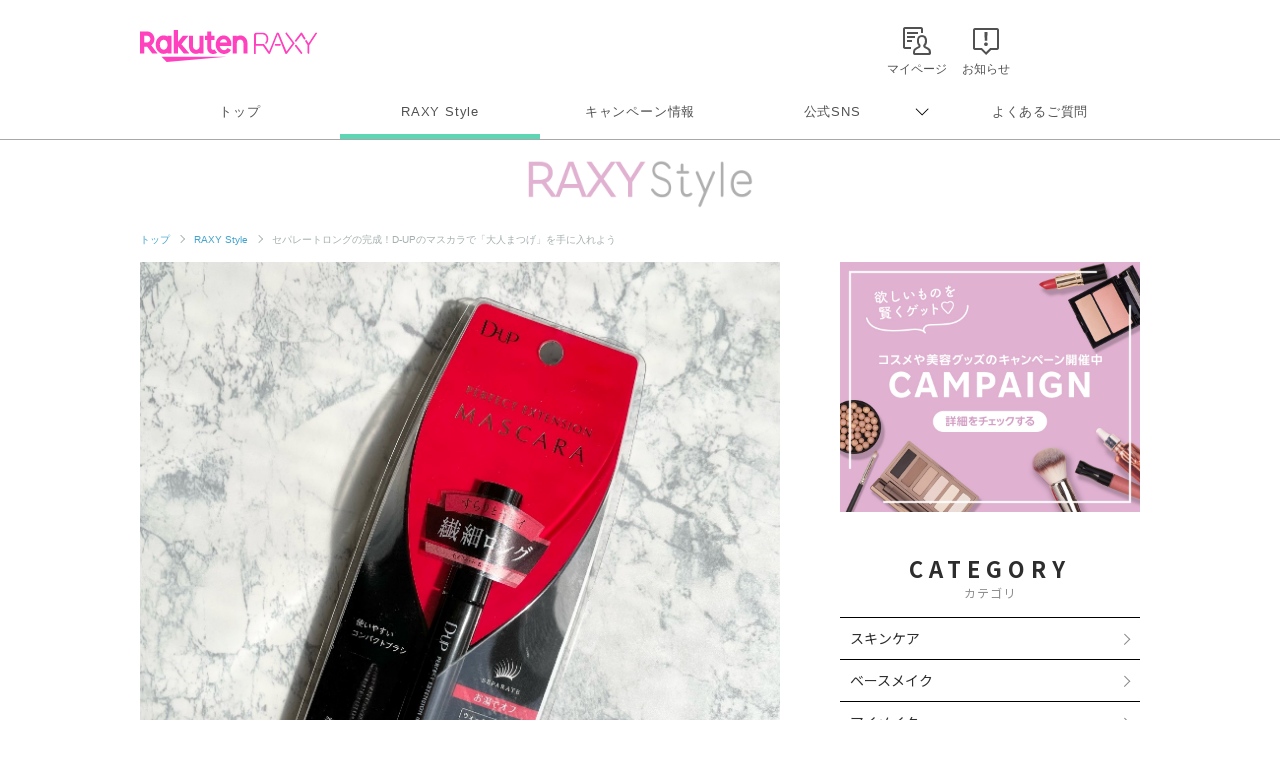

--- FILE ---
content_type: text/html; charset=UTF-8
request_url: https://raxy.rakuten.co.jp/beautytopics/articles/2022/article321/?l-id=article307_txt_article321
body_size: 17217
content:
<!doctype html>
<html lang="ja" xmlns="http://www.w3.org/1999/xhtml">
<head>
<meta charset="UTF-8">
<meta http-equiv="X-UA-Compatible" content="IE=edge">
<meta name="viewport" content="width=device-width,initial-scale=1.0,minimum-scale=1.0,maximum-scale=1,user-scalable=no">
<meta name="format-detection" content="telephone=no,address=no,email=no">
<!-- meta start -->
<title>セパレートロングの完成！D-UPのマスカラで「大人まつげ」を手に入れよう | RAXY(ラクシー)</title>
<meta property="og:title" content="セパレートロングの完成！D-UPのマスカラで「大人まつげ」を手に入れよう | RAXY(ラクシー)" />
	<meta name="description" content="RAXY公式アンバサダーkasumiさんのおすすめ商品を紹介。マスクメイクで欠かせないマスカラ。綺麗に仕上げられるマスカラアイテムを解説します！" />
<meta property="og:description" content="RAXY公式アンバサダーkasumiさんのおすすめ商品を紹介。マスクメイクで欠かせないマスカラ。綺麗に仕上げられるマスカラアイテムを解説します！" />
 
<meta name="keywords" content="D-UP,ディーアップ,マスカラ" />
<script>
  window.googletag = window.googletag || {cmd: []};
  googletag.cmd.push(function() {
     var slot = googletag.defineOutOfPageSlot(
          '/7727/RAXY/SP/Article/Interstitial',          
          googletag.enums.OutOfPageFormat.INTERSTITIAL);
     if (slot) slot.addService(googletag.pubads());
     googletag.enableServices();
     googletag.display(slot);
  });
</script>
<!-- Header Bidding -->
    <script type="text/javascript">
      window.pbjs = window.pbjs || {};
      window.pbjs.que = window.pbjs.que || [];
    </script>
    <script async src="https://flux-cdn.com/client/rakuten/raxy.min.js"></script>
    <script type="text/javascript">
      window.googletag = window.googletag || {};
      window.googletag.cmd = window.googletag.cmd || [];
    </script>
    <script async src="https://securepubads.g.doubleclick.net/tag/js/gpt.js"></script>
    <script type="text/javascript">
      window.fluxtag = {
        failSafeTimeout: 3000,
        isFn: function (object) {
          var _t = 'Function';
          var toString = Object.prototype.toString;
          return toString.call(object) === '[object ' + _t + ']';
        },
        renderAds: function (lines, failSafeTimeout) {
          googletag.cmd.push(function () {
            var failSafeTimeout = failSafeTimeout || window.fluxtag.failSafeTimeout;
            var bidRequestTimeout = (failSafeTimeout - 500) > 0 ? failSafeTimeout - 500 : failSafeTimeout;
            var refreshLines = [];
            var params = (function () {
              // GAMを呼び出したかを確認にするフラグ
              var readyBids = {
                google: false,
                prebid: false,
              };
              var definedSlots = [];
              var adsInfo = {
                gpt: {
                  slots: [],
                  displayDivIds: [],
                },
                pb: {
                  divIds: []
                }
              };
  
              googletag.pubads().getSlots().forEach(function (slot) {
                // 既にdefineSlotされていた場合
                definedSlots[slot.getSlotElementId()] = slot;
              });
  
              lines.forEach(function (line) {
                var divId = line.divId;
  
                adsInfo.pb.divIds.push(divId);
  
                refreshLines.push({
                  code: line.gpt.unitPath,
                  id: divId
                });
  
                if (definedSlots[divId]) {
                  adsInfo.gpt.slots.push(definedSlots[divId]);
                } else {
                  var slot = googletag.defineSlot(line.gpt.unitPath, line.gpt.sizes, divId)
                    .addService(googletag.pubads());
  
                  if (line.gpt.sizeMapping && line.gpt.sizeMapping.length > 0) {
                    var sizeMapping = googletag.sizeMapping();
                    line.gpt.sizeMapping.forEach(function (size) {
                      sizeMapping.addSize(size[0], size[1]);
                    });
                    slot.defineSizeMapping(sizeMapping.build());
                  }
                  if (line.gpt.keyValues && line.gpt.keyValues.length > 0) {
                    line.gpt.keyValues.forEach(function (param) {
                      slot.setTargeting(param.key, param.value);
                    });
                  }
                  adsInfo.gpt.slots.push(slot);
                  adsInfo.gpt.displayDivIds.push(divId);
                }
              });
              // Prebid、APSでオークション後に起動する関数 (GAMコール、広告Display)
              var adServerSend = function () {
                if (!readyBids.prebid) {
                  return;
                }
                if (!readyBids.google) {
                  readyBids.google = true;
                  adsInfo.gpt.displayDivIds.forEach(function (divId) {
                    googletag.display(divId);
                  });
                  if (!!(pbjs.setTargetingForGPTAsync) && fluxtag.isFn(pbjs.setTargetingForGPTAsync)) {
                    pbjs.que.push(function () {
                      pbjs.setTargetingForGPTAsync(adsInfo.pb.divIds);
                    });
                  }
                  googletag.pubads().refresh(adsInfo.gpt.slots);
                }
              };
              // Prebidオークション後に起動する関数
              var pbCallback = function () {
                readyBids.prebid = true;
                adServerSend();
              };
              // もしtimeout以内にPrebidが動作できなかった場合、最終的にGAMをコール
              setTimeout(function () {
                readyBids.prebid = true;
                adServerSend();
              }, failSafeTimeout);
  
              return {
                prebid: {
                  callback: pbCallback,
                }
              };
            })();
  
            if (!!(window.pbFlux) && window.pbFlux.refresh && fluxtag.isFn(window.pbFlux.refresh)) {
              // Prebid呼び出し
              pbjs.que.push(function () {
                window.pbFlux.refresh({
                  lines: refreshLines,
                  callback: params.prebid.callback,
                  timeout: bidRequestTimeout
                });
              });
            } else {
              params.prebid.callback();
            }
          });
        }
      };
    </script>
  
    <script type="text/javascript">
      googletag.cmd.push(function () {
        googletag.pubads().enableSingleRequest();
        googletag.pubads().disableInitialLoad();
        googletag.enableServices();
      });
    </script>
<!-- Header Bidding -->

<!-- Begin Mieruca Embed Code -->
<script type="text/javascript" id="mierucajs">
window.__fid = window.__fid || [];__fid.push([251133708]);
(function() {
function mieruca(){if(typeof window.__fjsld != "undefined") return; window.__fjsld = 1; var fjs = document.createElement('script'); fjs.type = 'text/javascript'; fjs.async = true; fjs.id = "fjssync"; var timestamp = new Date;fjs.src = ('https:' == document.location.protocol ? 'https' : 'http') + '://hm.mieru-ca.com/service/js/mieruca-hm.js?v='+ timestamp.getTime(); var x = document.getElementsByTagName('script')[0]; x.parentNode.insertBefore(fjs, x); };
setTimeout(mieruca, 500); document.readyState != "complete" ? (window.attachEvent ? window.attachEvent("onload", mieruca) : window.addEventListener("load", mieruca, false)) : mieruca();
})();
</script>
<!-- End Mieruca Embed Code -->

<meta property="og:type" content="website" />
<meta property="og:image" content="https://raxy.rakuten.co.jp/beautytopics/articles/2022/article321/01.jpg" />
<!-- <img src="/beautytopics/articles/2022/article321/01.jpg" />　-->
<meta property="og:site_name" content="RAXY(ラクシー)" />
<meta name="twitter:card" content="summary_large_image" />
<meta name="twitter:site" content="@RAXYBeautyBox" />
<meta name="twitter:image" content="https://raxy.rakuten.co.jp/beautytopics/articles/2022/article321/01.jpg" />
<link rel="canonical" href="https://raxy.rakuten.co.jp/beautytopics/articles/2022/article321/" />
<meta property="og:url" content="https://raxy.rakuten.co.jp/beautytopics/articles/2022/article321/" />
<!-- meta end -->
<script type="text/javascript" src="//ajax.googleapis.com/ajax/libs/jquery/1.7.2/jquery.min.js"></script>
<script type="application/ld+json"> 
{
	"@context": "http://schema.org",
	"@type": "BreadcrumbList",
	"itemListElement": [
	{"@type": "ListItem",
	"position": 1,
	"item": {
		"@id": "https://raxy.rakuten.co.jp/",
		"name": "トップ"
		}
	},
	{"@type": "ListItem",
	"position": 2,
	"item": {
		"@id": "https://raxy.rakuten.co.jp/beautytopics/",
		"name": "RAXY Style"
		}
	}
	]
}
</script>
<link rel="apple-touch-icon" sizes="180x180" href="https://raxy.rakuten.co.jp/parts/image/site-icons/apple-touch-icon.png">
<link rel="icon" sizes="16x16 32x32 64x64" href="https://raxy.rakuten.co.jp/parts/image/site-icons/rakuten-64.png">
<link rel="shortcut icon" href="https://raxy.rakuten.co.jp/parts/image/site-icons/rakuten.ico">
<link rel="manifest" href="https://raxy.rakuten.co.jp/parts/image/site-icons/manifest.json">
<link rel="stylesheet" href="https://raxy.rakuten.co.jp/assets/css/guide/beautytopics/app.css">
<link rel="stylesheet" href="https://raxy.rakuten.co.jp/assets/css/campaign/common/new_temp.css?v=201809200000">

<link rel="stylesheet" href="https://raxy.rakuten.co.jp/assets/css/guide/beautytopics/style.css">

<link href="https://fonts.googleapis.com/css?family=Noto+Sans+JP:300,400,500,700,900&display=swap&subset=japanese" rel="stylesheet">

<link rel="stylesheet" href="https://raxy.rakuten.co.jp/assets/css/guide/howto/lity.min.css">
<script type="application/ld+json">
    {
    "@context": "http://schema.org",
    "@type": "Article",
    "headline": "セパレートロングの完成！D-UPのマスカラで「大人まつげ」を手に入れよう",
    "image": "https://raxy.rakuten.co.jp/beautytopics/articles/2022/article321/01.jpg",
    "datePublished": "2022-03-16T10:00:00+09:00",
    "dateModified": "2023-02-20T10:00:00+09:00"
}</script>
</head>
<body class="page-order rf-header--current03">
<!-- Header Logout : for Static Page(start) -->
<div id="inc-header-rs"></div>
<!-- Header Logout : for Static Page(end) -->

<hr class="raxy-hrl-grey-bold">
<nav class="raxy-breadcrumb rf-pc-only">
  <ol>
  <li><a href="/">トップ</a></li>

<li><a href="/beautytopics/">RAXY Style</a></li><li>セパレートロングの完成！D-UPのマスカラで「大人まつげ」を手に入れよう</li>  </ol>
</nav><!--<div class="dummy-banner">
	<span>specialbanner_ad</span>
</div>--><!--<div class="rf-header--inner logo_raxystyle">
<h2 class="rf-header--logo">
<a href="/beautytopics/?l-id=raxystylelogo_btindx">RaxyStyle</a>
</h2>
</div>-->
<div id="beautytopics" class="articles">
  <div class="beautytopicsContent text__BeautyTopics sp">
    <p class="beautytopics__mainImg__text">Beauty Topics</p>
  </div>

  <div class="beautytopicsContent dFlex">

  <!-- leftColumn start-->
    <main class="leftColumn">

      <!-- leftColumn__article start -->
      <article class="leftColumn__article">
        <!-- main image -->
        <div class="article__mainImg">
          <img src="/beautytopics/articles/2022/article321/01.jpg" alt="セパレートロングの完成！D-UPのマスカラで「大人まつげ」を手に入れよう">
          <p class="img-cap">出典：RAXY Style公式アンバサダー撮影画像</p>
        </div>

        <!-- page title -->
        <h1 class="article__title">セパレートロングの完成！D-UPのマスカラで「大人まつげ」を手に入れよう</h1>

        <!-- page description -->
        <div class="article__mainTxt">
          <p class="mainTxt">こんにちは。RAXY Style公式アンバサダーのkasumiです。<br>
マスカラの悩みで多いのがダマになってしまうことや、時間が経つとパンダ目になってしまうこと。さらに言うと、まつげをきれいにセパレートする上品な仕上がりも欲しいところ。今回は、そんな大人女子にぴったりな、ナチュラルに目力をアップできるマスカラをご紹介します。</p>
        </div>

        <!-- article__btns start -->
        <div class="article__btns" id="article__btns">
          <div class="btns__top">
            <div class="post__title__cat">
              カテゴリ ｜ 
               
                <a href="/beautytopics/eye-makeup/?l-id=article_eye-makeup">アイメイク</a>
                          </div>
            <div class="post__title__tags">
                              <a class="btn__tag" href="/beautytopics/tag/21-89/?l-id=article_21-89">RAXY Style 公式アンバサダー</a>
					                    <a class="btn__tag" href="/beautytopics/tag/21-30/?l-id=article_21-30">マスカラ</a>
					                </div>
            <div class="top__date">
                            <time datetime="2023-02-20" itemprop="modified">UPDATE： 2023.02.20</time>
            </div>
          </div>

          <div class="btns__bottom">
            <div class="btns__bottom__item">
              <a class="bottom__twitter" href="https://x.com/share?url=https://raxy.rakuten.co.jp/beautytopics/articles/2022/article321/?scid=we_rxy_tw_snssharing%0a&hashtags=raxy,ラクシー,raxystyle" target="_blank" rel="noopener noreferrer">
                <img src="https://raxy.rakuten.co.jp/assets/image/sns/x-circle.png" alt="Xでポストする">
              </a>
            </div>
            <div class="btns__bottom__item">
              <a class="bottom__facebook" href="https://www.facebook.com/sharer/sharer.php?u=https://raxy.rakuten.co.jp/beautytopics/articles/2022/article321/?scid=we_rxy_fb_snssharing" target="_blank" rel="noopener noreferrer">
                <img src="https://raxy.rakuten.co.jp/assets/image/guide/beautytopics/common/icon-fb.png" alt="facebookでシェアする">
              </a>
            </div>
            <div class="btns__bottom__item">
              <a class="bottom__line" href="https://line.me/R/msg/text/?https://raxy.rakuten.co.jp/beautytopics/articles/2022/article321/?scid=we_rxy_li_snssharing" target="_blank" rel="noopener noreferrer">
                <img src="https://raxy.rakuten.co.jp/assets/image/guide/beautytopics/common/icon-line.png" alt="LINEでシェアする">
              </a>
            </div>
          </div>
        </div>
        <!-- article__btns end -->

		<!--<div class="dummy-banner">
	<span>stack1</span>
</div>--><!-- ★パターン①★ -->
<!--<div style="margin:40px 0;">
<script async src="https://securepubads.g.doubleclick.net/tag/js/gpt.js"></script>
<div id='div-gpt-ad-1631859020374-0'></div>
<script>
  var rdntag = rdntag || {};
  rdntag.cmd = rdntag.cmd || [];
  rdntag.cmd.push(function () {
    rdntag
      .defineAd("1330", "div-gpt-ad-1631859020374-0");
    rdntag.display("div-gpt-ad-1631859020374-0");
  });
</script>
<script src="https://s-cdn.rmp.rakuten.co.jp/js/aa.js" async></script>
<script>
  document.getElementById('div-gpt-ad-1631859020374-0').addEventListener('slotResponseReceived', function (e) {
    if (e && e.detail && e.detail.adReturned === false) {
      window.googletag = window.googletag || { cmd: [] };
      var gptAdSlots = [];
      googletag.cmd.push(function () {

        var mapping1 = googletag.sizeMapping().
          addSize([768, 1], []).
          addSize([0, 0], [[300, 250], [336, 280], [1, 1], "fluid"]).
          build();

        gptAdSlots[0] = googletag.defineSlot('/7727/RAXY/SP/Article/Rect1', [[1, 1], 'fluid', [336, 280], [300, 250]], 'div-gpt-ad-1631859020374-0').
          defineSizeMapping(mapping1).
          setCollapseEmptyDiv(true).
          addService(googletag.pubads());
        googletag.enableServices();
        googletag.display('div-gpt-ad-1631859020374-0');
      });
    }
  });
</script>
</div>--><!--
<div style="margin:30px 0;">
        <a href="/beautytopics/articles/2022/article465/?l-id=article_bnr_article465">
          <img src="/beautytopics/common/image/article465-750-250.jpg" alt="ハウスダストが招く肌トラブルって？詳細はこちら">
        </a>
      </div>--><!-- runa -->
<!--<div  class="runa_ad">
<div id="rdn-adspot-15852-59621048"></div>
<script>
var rdntag = rdntag || {};
rdntag.cmd = rdntag.cmd || [];
rdntag.cmd.push(function() {
  rdntag
    .defineAd("15852", "rdn-adspot-15852-59621048")
    .setResponsive(true);
  rdntag.display("rdn-adspot-15852-59621048");
});
</script>
</div>-->
<!-- runa --><!-- RUNA -->
<!--<div  class="runa_ad">
<script src="https://s-cdn.rmp.rakuten.co.jp/js/aa.js" async></script>
<div id="rdn-adspot-18090-74956527"></div>
<script>
var rdntag = rdntag || {};
rdntag.cmd = rdntag.cmd || [];
rdntag.cmd.push(function() {
  rdntag
    .defineAd("18090", "rdn-adspot-18090-74956527")
    .setResponsive(true);
  rdntag.display("rdn-adspot-18090-74956527");
});
</script>
</div>--><!-- ★rect6★ -->
<!--<div class="gad_ad">
<script async src="https://securepubads.g.doubleclick.net/tag/js/gpt.js"></script>
<div id='div-gpt-ad-1668576879802-0'></div>
<script>
    var rdntag = rdntag || {};
    rdntag.cmd = rdntag.cmd || [];
    rdntag.cmd.push(function () {
    rdntag
        .defineAd("18790", "div-gpt-ad-1668576879802-0");
    rdntag.display("div-gpt-ad-1668576879802-0");
    });
</script>
<script src="https://s-cdn.rmp.rakuten.co.jp/js/aa.js" async></script>
<script>
    document.getElementById('div-gpt-ad-1668576879802-0').addEventListener('slotResponseReceived', function (e) {
    if (e && e.detail && e.detail.adReturned === false) {
        window.googletag = window.googletag || { cmd: [] };
        var gptAdSlots = [];
        googletag.cmd.push(function () {

        var mapping1 = googletag.sizeMapping()
            .addSize([768, 1], [])
            .addSize([1, 1], [[300, 250],[336, 280]])
            .build();

        gptAdSlots[0] = googletag.defineSlot('/7727/RAXY/SP/Article/Rect6', [[300, 250],[336, 280]], 'div-gpt-ad-1668576879802-0').
            defineSizeMapping(mapping1).
            setCollapseEmptyDiv(true).
            addService(googletag.pubads());
        googletag.enableServices();
        googletag.display('div-gpt-ad-1668576879802-0');
        });
    }
    });
</script>
</div>--><!-- Rect6 -->
<div class="gad_ad">
<div id='div-gpt-ad-1668576879802-0'></div>
<script>
  var rdntag = rdntag || {};
  rdntag.cmd = rdntag.cmd || [];
  rdntag.cmd.push(function () {
    rdntag
      .defineAd("18790", "div-gpt-ad-1668576879802-0");
    rdntag.display("div-gpt-ad-1668576879802-0");
  });
</script>
<script src="https://s-cdn.rmp.rakuten.co.jp/js/aa.js" async></script>
<script>
  document.getElementById('div-gpt-ad-1668576879802-0').addEventListener('slotResponseReceived', function (e) {
    if (e && e.detail && e.detail.adReturned === false) {
      var lines = [
        {
          divId: 'div-gpt-ad-1668576879802-0',
          gpt: {
            unitPath: '/7727/RAXY/SP/Article/Rect6',
            sizes: [
              [300, 250], [336, 280]
            ],
            sizeMapping: [
              [[768, 1], []],
              [[1, 1], [[300, 250], [336, 280]]]
            ]
          }
        }
      ];
      window.fluxtag.renderAds(lines, window.fluxtag.failSafeTimeout);
    }
  });
</script>
</div>

<div class="article__imgCap">
    <div class="inner">
     
    <img onerror="imgError(this);" src="/beautytopics/articles/2022/article321/02.jpg" alt="">
            <span>出典：RAXY Style公式アンバサダー撮影画像</span>
     
    </div>
</div>
        <div class="temp__text">
        <p>【D-UP パーフェクトエクステンション マスカラ】<br /><br />アイメイク製品や、ネイル製品を主軸に展開しているD-UP（ディーアップ）。その中でも、ベストコスメを度々受賞している人気アイテムがこのマスカラです。カラーは王道のブラック。繊維が入っているロングタイプなので、塗るたびにまつげを伸ばし、パッチリした目元を演出します。<br /><br />1,650円（税込）編集部調べ</p>        </div>

<div class="article__imgCap">
    <div class="inner">
     
    <img onerror="imgError(this);" src="/beautytopics/articles/2022/article321/03.jpg" alt="">
            <span>出典：RAXY Style公式アンバサダー撮影画像</span>
     
    </div>
</div>
        <div class="temp__text">
        <p>直径26mmのブラシが根元や、細く短いまつ毛も塗り逃さない優れもの。</p>        </div>

<div class="article__imgCap">
    <div class="inner">
     
    <img onerror="imgError(this);" src="/beautytopics/articles/2022/article321/04.jpg" alt="">
            <span>出典：RAXY Style公式アンバサダー撮影画像</span>
     
    </div>
</div>
        <div class="temp__text">
        <p>コンパクトなブラシなので、下まつげも難なく塗布できます。</p>        </div>

<div class="article__imgCap">
    <div class="inner">
     
    <img onerror="imgError(this);" src="/beautytopics/articles/2022/article321/05.jpg" alt="">
            <span>出典：RAXY Style公式アンバサダー撮影画像</span>
     
    </div>
</div>
        <div class="temp__text">
        <p>360度セパレートした、ダマのない美しい仕上がりになります。汗・皮脂に強いウォータープルーフで滲みにくく、パンダ目になりにくいです。つけたての仕上がりが長続きします。</p>        </div>

<div class="article__imgCap">
    <div class="inner">
     
    <img onerror="imgError(this);" src="/beautytopics/articles/2022/article321/06.jpg" alt="">
            <span>出典：RAXY Style公式アンバサダー撮影画像</span>
     
    </div>
</div>
        <div class="temp__text">
        <p>さらに、お湯で落とせるのでラクラク。目元に負担をかけません。12種類の保湿成分が配合されていて、メイクしながらまつげをケアできるところもおすすめのポイントです。<br /><br />多くの方に支持されているのも納得の一品。ほかにも、ボリュームタイプやカールタイプなどの種類があるので、ぜひお気に入りの1本を見つけてみてくださいね！</p>        </div>        <div class="temp__button2">
          <a href="https://item.rakuten.co.jp/dupwebshop/0023973/" target="_blank">商品の詳細はこちら</a>
        </div><div class="relatedtopics_box">
	<p class="relatedtopics_box__caption"><span>合わせて読みたい</span></p>
	<ul class="relatedtopics_box__list">
		<li>
			<a href="/beautytopics/articles/2022/article800/?l-id=relatedtopics_box_article321" target="_blank">
				【ナチュラルに盛る！】D-UPの新色アイライナーとマスカラで優しい目元に印象チェンジ
			</a>
		</li>
		<li>
			<a href="/beautytopics/articles/2023/article1016/?l-id=relatedtopics_box_article321" target="_blank">
				おすすめの《マスカラ下地》10選！上向きまつ毛を叶える選び方も押さえておこう
			</a>
		</li>
	</ul>
</div><!--<div class="dummy-banner">
	<span>stack7</span>
</div>--><!--　popup　-->
<!--<style>
    .rf-header--nav--remodel {
        z-index: 0;
    }
    .modal{
        display: none;
        height: 100vh;
        position: fixed;
        top: 0;
        right: 0;
        width: 100%;
        max-width: 100%;
        z-index: 101;
    }
    .modal__bg{
        background: rgba(0,0,0,0.8);
        height: 100vh;
        position: absolute;
        width: 100%;
        z-index:999999999;
    }
    .modal__content{
        background: #fff;
        left: 50%;
        padding: 40px;
        position: absolute;
        top: 50%;
        transform: translate(-50%,-50%);
        width: 60%;
        z-index:999999999999;
    }
    .modal__content {
        padding: 10px 20px 20px;
        width: 96%;
        max-width: 800px;
    }
    .modal__content span {
        text-align: right;
        margin-top: 0;
    }
    .modal__content span a {
        font-size:36px;
        line-height: 1;
    }
    @media screen and (max-width: 768px) {
        .modal__content {
            padding: 5px 10px 10px 10px;
        }
    }
    .js-modal-close {
        margin-bottom: 5px;
        width: 100%;
        text-align: right;
        color: #999!important;
    }

 

    .white-popup_inner {
        display: -webkit-flex;
        display: flex;
        -webkit-justify-content: center;
        justify-content: center;
        -webkit-align-items: center;
        align-items: center;
    }
    .white-popup_inner_img {
        width: 50%;
        max-width: 400px;
    }
    .white-popup_inner_txt-area {
        padding : 15px 15px 0;
        width: 50%;
        text-align: center!important;
    }
    .white-popup_inner .btn2.btn-r {
        margin: 0!important;
        padding: 12px 20px 14px !important;
        -webkit-box-sizing: border-box;
        -moz-box-sizing: border-box;
        box-sizing: border-box;
        -webkit-transition: all .3s;
        transition: all .3s;
        text-decoration: none;
        text-align: center;
        display: inline-block;
        border: 1px solid #edc0dd!important;
        border-radius: 50px;
        color:#fff;
        background-color:#edc0dd;
        line-height: 1;
    }
    .white-popup_inner .btn2.btn-r:hover {
        opacity: .6;
    }
    @media screen and (max-width: 768px) {
        .white-popup_inner_img {
            width: 50%;
        }
        .white-popup_inner_txt-area {
            padding: 0 0 0 10px;
            width: 50%;
        }
    }
    @media screen and (max-width: 380px) {
        .white-popup_inner_img {
            width: 45%;
        }
        .white-popup_inner_txt-area {
            width: 55%;
        }
    }

 

/*  文字サイズ  */
    .white-popup_inner_ttl1 {
        margin-bottom:10px;
        font-size: 16px;
        text-align: center!important;
    }
    .white-popup_inner_ttl2 {
        margin-bottom:15px;
        font-size: 22px;
        font-weight:bold;
        text-align: center!important;
    }
    .white-popup_inner_txt {
        margin-bottom:15px;
        font-size: 16px;
        line-height: 2;
        text-align: center!important;
    }
    @media screen and (max-width: 768px) {
        .white-popup_inner_ttl1 {
            font-size: 14px;
        }
        .white-popup_inner_ttl2 {
            font-size: 18px;
            font-weight:bold;
        }
        .white-popup_inner_txt {
            font-size: 14px;
            line-height: 1.8;
        }
        .white-popup_inner .btn2.btn-r {
            margin: 0 !important;
            font-size: 12px!important;
        }
    }
    @media screen and (max-width: 540px) {
        .white-popup_inner_ttl1 {
            margin-bottom: 5px;
            font-size: 12px;
        }
        .white-popup_inner_ttl2 {
            margin-bottom: 10px;
            font-size: 16px;
        }
        .white-popup_inner_txt {
            margin-bottom: 10px;
            font-size: 10px;
        }
        .white-popup_inner .btn2.btn-r {
            font-size: 10px!important;
        }
    }
    @media screen and (max-width: 380px) {
        .white-popup_inner_ttl1 {
            margin-bottom: 5px;
            font-size: 10px;
        }
        .white-popup_inner_ttl2 {
            margin-bottom: 5px;
            font-size: 12px;
        }
        .white-popup_inner_txt {
            font-size: 10px;
        }
    }
</style>
    <div class="modal js-modal">
        <div class="modal__bg js-modal-close"></div>
        <div class="modal__content">
            <span>
                <a class="js-modal-close" href="">×</a>
            </span>
            <div class="white-popup_inner">
                <div class="white-popup_inner_img">
                    <a href="https://enq.internet-research.jp/open/GrEgzsgFkJ7HKktkYE78cQ" target="_blank">
                        <img src="https://raxy.rakuten.co.jp/assets/image/guide/beautytopics/common/c5_popup_enpuete.png" alt="美容メディア RAXY Style いつもより少し輝けるキレイのヒントをお届け">
                    </a>
                </div>
                <div class="white-popup_inner_txt-area">
                    <p class="white-popup_inner_ttl1">
                        RAXYの美容メディアに関する
                    </p>
                    <p class="white-popup_inner_ttl2">
                        アンケートのお願い
                    </p>
                    <p class="white-popup_inner_txt">
                        お客様にさらに役に立つコンテンツを<br>ご提供するために、<br>アンケートを実施しております。
                    </p>
                    <a class="btn2 btn-r" href="https://enq.internet-research.jp/open/GrEgzsgFkJ7HKktkYE78cQ" target="_blank">アンケートはこちらから</a>
                </div>
            </div>
        </div>
    </div>-->
    <!--modal js-modal-->
    <script>
        $(function(){
            $('.js-modal-close').on('click',function(){
                $('.js-modal').fadeOut();
                return false;
            });
        });
    </script>
<!--　popup　--><!--　popup　-->
<!--<style>
    .rf-header--nav--remodel {
        z-index: 0;
    }
    .modal{
        display: none;
        height: 100vh;
        position: fixed;
        top: 0;
        right: 0;
        width: 100%;
        max-width: 100%;
        z-index: 101;
    }
    .modal__bg{
        background: rgba(0,0,0,0.8);
        height: 100vh;
        position: absolute;
        width: 100%;
        z-index:999999999;
    }
    .modal__content{
        background: #fff;
        left: 50%;
        padding: 40px;
        position: absolute;
        top: 50%;
        transform: translate(-50%,-50%);
        width: 60%;
        z-index:999999999999;
    }
    .modal__content {
        padding: 10px 20px 20px;
        width: 96%;
        max-width: 800px;
    }
    .modal__content span {
        text-align: right;
        margin-top: 0;
    }
    .modal__content span a {
        font-size:36px;
        line-height: 1;
    }
    @media screen and (max-width: 768px) {
        .modal__content {
            padding: 5px 10px 10px 10px;
        }
    }
    .js-modal-close {
        margin-bottom: 5px;
        width: 100%;
        text-align: right;
        color: #999!important;
    }

 

    .white-popup_inner {
        display: -webkit-flex;
        display: flex;
        -webkit-justify-content: center;
        justify-content: center;
        -webkit-align-items: center;
        align-items: center;
    }
    .white-popup_inner_img {
        width: 50%;
        max-width: 400px;
    }
    .white-popup_inner_txt-area {
        padding : 15px 15px 0;
        width: 50%;
        text-align: center!important;
    }
    .white-popup_inner .btn2.btn-r {
        margin: 0!important;
        padding: 12px 20px 14px !important;
        -webkit-box-sizing: border-box;
        -moz-box-sizing: border-box;
        box-sizing: border-box;
        -webkit-transition: all .3s;
        transition: all .3s;
        text-decoration: none;
        text-align: center;
        display: inline-block;
        border: 1px solid #edc0dd!important;
        border-radius: 50px;
        color:#fff;
        background-color:#edc0dd;
        line-height: 1;
    }
    .white-popup_inner .btn2.btn-r:hover {
        opacity: .6;
    }
    @media screen and (max-width: 768px) {
        .white-popup_inner_img {
            width: 50%;
        }
        .white-popup_inner_txt-area {
            padding: 0 0 0 10px;
            width: 50%;
        }
    }
    @media screen and (max-width: 380px) {
        .white-popup_inner_img {
            width: 45%;
        }
        .white-popup_inner_txt-area {
            width: 55%;
        }
    }

 

/*  文字サイズ  */
    .white-popup_inner_ttl1 {
        margin-bottom:10px;
        font-size: 16px;
        text-align: center!important;
    }
    .white-popup_inner_ttl2 {
        margin-bottom:15px;
        font-size: 22px;
        font-weight:bold;
        text-align: center!important;
    }
    .white-popup_inner_txt {
        margin-bottom:15px;
        font-size: 16px;
        line-height: 2;
        text-align: center!important;
    }
    @media screen and (max-width: 768px) {
        .white-popup_inner_ttl1 {
            font-size: 14px;
        }
        .white-popup_inner_ttl2 {
            font-size: 18px;
            font-weight:bold;
        }
        .white-popup_inner_txt {
            font-size: 14px;
            line-height: 1.8;
        }
        .white-popup_inner .btn2.btn-r {
            margin: 0 !important;
            font-size: 12px!important;
        }
    }
    @media screen and (max-width: 540px) {
        .white-popup_inner_ttl1 {
            margin-bottom: 5px;
            font-size: 12px;
        }
        .white-popup_inner_ttl2 {
            margin-bottom: 10px;
            font-size: 16px;
        }
        .white-popup_inner_txt {
            margin-bottom: 10px;
            font-size: 10px;
        }
        .white-popup_inner .btn2.btn-r {
            font-size: 10px!important;
        }
    }
    @media screen and (max-width: 380px) {
        .white-popup_inner_ttl1 {
            margin-bottom: 5px;
            font-size: 10px;
        }
        .white-popup_inner_ttl2 {
            margin-bottom: 5px;
            font-size: 12px;
        }
        .white-popup_inner_txt {
            font-size: 10px;
        }
    }
</style>
    <div class="modal js-modal view_timer" data-end-date="2021/12/11 2:00">
        <div class="modal__bg js-modal-close"></div>
        <div class="modal__content">
            <span>
                <a class="js-modal-close" href="">×</a>
            </span>
            <div class="white-popup_inner">
                <div class="white-popup_inner_img">
                    <a href="https://raxy.rakuten.co.jp/campaign/?l-id=article_popup_img_2112_campaign">
                        <img src="https://raxy.rakuten.co.jp/assets/image/campaign/common/ss_coupon_popup.jpg" alt="楽天市場スーパーSALEで使えるお得なクーポン配布中 人気9ブランドで実施！先着100名様限定です！">
                    </a>
                </div>
                <div class="white-popup_inner_txt-area">
                    <p class="white-popup_inner_txt">
                        <span style="display:block;width:100%;text-align:center;margin-bottom:6px;">楽天スーパーSALEで使える<br>お得なクーポン配布中<br>人気9ブランドで実施！<br>先着100名様限定です！</span>
                        <span style="color:#f455ba;">12/11 1:59まで</span>
                    </p>
                    <a class="btn2 btn-r" href="https://raxy.rakuten.co.jp/campaign/?l-id=article_popup_btn_2112_campaign">詳しくはこちら</a>
                </div>
            </div>
        </div>
    </div>-->
    <!--modal js-modal-->

    <!--modal js-modal-->
    <script>
        $(function(){
        $('.js-modal').fadeIn();
        // $('.js-modal-open').on('click',function(){
        //     $('.js-modal').fadeIn();
        //     return false;
        // });
        $('.js-modal-close').on('click',function(){
            $('.js-modal').fadeOut();
            return false;
        });
    });
    </script>
<!--　popup　--><!-- ★パターン②★ -->
<!--<div style="margin:40px 0 20px;">
<script async src="https://securepubads.g.doubleclick.net/tag/js/gpt.js"></script>
<div id='div-gpt-ad-1631859143382-0'></div>
<script>
  var rdntag = rdntag || {};
  rdntag.cmd = rdntag.cmd || [];
  rdntag.cmd.push(function () {
    rdntag
      .defineAd("1331", "div-gpt-ad-1631859143382-0");
    rdntag.display("div-gpt-ad-1631859143382-0");
  });
</script>
<script src="https://s-cdn.rmp.rakuten.co.jp/js/aa.js" async></script>
<script>
  document.getElementById('div-gpt-ad-1631859143382-0').addEventListener('slotResponseReceived', function (e) {
    if (e && e.detail && e.detail.adReturned === false) {
      window.googletag = window.googletag || { cmd: [] };
      var gptAdSlots = [];
      googletag.cmd.push(function () {

        var mapping1 = googletag.sizeMapping().
          addSize([768, 1], []).
          addSize([0, 0], [[300, 250], [336, 280], [1, 1], "fluid"]).
          build();

        gptAdSlots[0] = googletag.defineSlot('/7727/RAXY/SP/Article/Rect2', ['fluid', [1, 1], [336, 280], [300, 250]], 'div-gpt-ad-1631859143382-0').
          defineSizeMapping(mapping1).
          setCollapseEmptyDiv(true).
          addService(googletag.pubads());
        googletag.enableServices();
        googletag.display('div-gpt-ad-1631859143382-0');
      });
    }
  });
</script>
</div>--><!-- RUNA -->
<!-- <div  class="runa_ad">
<script src="https://s-cdn.rmp.rakuten.co.jp/js/aa.js" async></script>
<div id="rdn-adspot-12677-33654167"></div>
<script>
var rdntag = rdntag || {};
rdntag.cmd = rdntag.cmd || [];
rdntag.cmd.push(function() {
  rdntag
    .defineAd("12677", "rdn-adspot-12677-33654167");
  rdntag.display("rdn-adspot-12677-33654167");
});
</script>
</div> --><!-- RUNA -->
<div  class="runa_ad">
<script src="https://s-cdn.rmp.rakuten.co.jp/js/aa.js" async></script>
<div id="rdn-adspot-12677-85478622"></div>
<script>
var rdntag = rdntag || {};
rdntag.cmd = rdntag.cmd || [];
rdntag.cmd.push(function() {
  rdntag
    .defineAd("12677", "rdn-adspot-12677-85478622")
  rdntag.display("rdn-adspot-12677-85478622");
});
</script>
</div><!--<div class="dummy-banner">
	<span>stack8</span>
</div>--><!-- ★パターン②★ -->
<!--<div style="margin:40px 0 20px;">
<script async src="https://securepubads.g.doubleclick.net/tag/js/gpt.js"></script>
<div id='div-gpt-ad-1631859143382-0'></div>
<script>
  var rdntag = rdntag || {};
  rdntag.cmd = rdntag.cmd || [];
  rdntag.cmd.push(function () {
    rdntag
      .defineAd("1331", "div-gpt-ad-1631859143382-0");
    rdntag.display("div-gpt-ad-1631859143382-0");
  });
</script>
<script src="https://s-cdn.rmp.rakuten.co.jp/js/aa.js" async></script>
<script>
  document.getElementById('div-gpt-ad-1631859143382-0').addEventListener('slotResponseReceived', function (e) {
    if (e && e.detail && e.detail.adReturned === false) {
      window.googletag = window.googletag || { cmd: [] };
      var gptAdSlots = [];
      googletag.cmd.push(function () {

        var mapping1 = googletag.sizeMapping().
          addSize([768, 1], []).
          addSize([0, 0], [[300, 250], [336, 280], [1, 1], "fluid"]).
          build();

gptAdSlots[0] = googletag.defineSlot('/7727/RAXY/SP/Article/Rect2', ['fluid', [1, 1], [336, 280], [300, 250], [300, 600]], 'div-gpt-ad-1631859143382-0').
          defineSizeMapping(mapping1).
          setCollapseEmptyDiv(true).
          addService(googletag.pubads());
        googletag.enableServices();
        googletag.display('div-gpt-ad-1631859143382-0');
      });
    }
  });
</script>
</div>--><!--<div class="dummy-banner">
	<span>stack9</span>
</div>-->
<!--　popup アクサ生命　-->
<!--<style>
@media screen and (max-width: 540px) {
.white-popup_inner_ttl2 {
font-size: 12px;
}
}
</style>
<div class="view_timer" data-end-date="2022/12/14 0:00">
    <div class="modal js-modal">
        <div class="modal__bg js-modal-close"></div>
        <div class="modal__content">
            <span>
                <a class="js-modal-close" href="">×</a>
            </span>
            <div class="white-popup_inner">
                <div class="white-popup_inner_img">

                    <a href="https://raxy.rakuten.co.jp/beautytopics/articles/2022/article801/?l-id=popup_bnr_20221212">

                        <img src="/beautytopics/articles/2022/article801/popup_221212.jpg" alt="『大人女性に贈る賢いお金の貯め方増やし方～初級編～』">
                    </a>
                </div>
                <div class="white-popup_inner_txt-area">
                    <p class="white-popup_inner_ttl2">
                       お申込み期間はあと1日！！<br>【無料オンラインセミナー開催】
                    </p>
                    <p class="white-popup_inner_txt">
                        『大人女性に贈る<br class="sp">賢いお金の貯め方増やし方<br>～初級編～』<br>
日時：12月14日（水）19：30～20：30<br>
参加費：無料<br>
参加方法：オンライン（Zoom）<br>
申込期間：<br class="sp">2022年12月13日（火）24時まで

                    </p>

                    <a href="https://raxy.rakuten.co.jp/beautytopics/articles/2022/article801/?l-id=popup_btn_20221212" class="btn2 btn-r">詳細はこちらから</a>

                </div>
            </div>
        </div>
    </div>
</div>
    <script>
        $(function(){
            $('.js-modal-close').on('click',function(){
                $('.js-modal').fadeOut();
                return false;
            });

    // タイマー設定
    $(".view_timer").each(function(index, target) {
        var startDate = $(this).attr("data-start-date");
        var endDate = $(this).attr("data-end-date");
        var nowDate = new Date();
        if (startDate) {
            startDate = new Date(startDate);
        } else {
            startDate = nowDate;
        }
        if (endDate) {
            endDate = new Date(endDate);
        }
        if (startDate <= nowDate && (!endDate || nowDate <= endDate)) {
            $(this).show();
        } else {
            $(this).hide();
        }
    });

        });
    </script>-->
    <!--modal js-modal-->
<!--　popup　--><!--　popup　-->
<!--<div class="view_timer" data-start-date="2023/2/15 10:00" data-end-date="2023/2/20 0:00">
    <div class="modal js-modal">
        <div class="modal__bg js-modal-close"></div>
        <div class="modal__content">
            <span>
                <a class="js-modal-close" href="">×</a>
            </span>
            <div class="white-popup_inner">
                <div class="white-popup_inner_img">

                    <a href="https://enq.member.insight.rakuten.co.jp/open/3n_q3ZmDlJl-t2sgy91Q5A" target="_blank">

                        <img src="/beautytopics/common/image/RAXY_PF_pc_KV_enquete.png" alt="美容メディア RAXY Style いつもより少し輝けるキレイのヒントをお届け">
                    </a>
                </div>
                <div class="white-popup_inner_txt-area">
                    <p class="white-popup_inner_ttl1">
                       RAXY Style（美容メディア）
                    </p>
                    <p class="white-popup_inner_ttl2">
                        ★アンケートのお願い★<br>【企画第6号】
                    </p>
                    <p class="white-popup_inner_txt">
                        メディアで紹介するおすすめアイテムを<br>
                        RAXY読者から募集します！<br>
                        ぜひご回答お待ちしております♪
                    </p>
                     <p class="white-popup_inner_txt">（所要時間：1～3分）</p>

                    <a href="https://enq.member.insight.rakuten.co.jp/open/3n_q3ZmDlJl-t2sgy91Q5A" target="_blank" class="btn2 btn-r">アンケートはこちらから</a>

                </div>
            </div>
        </div>
    </div>
 </div>
    <script>
        $(function(){
            $('.js-modal-close').on('click',function(){
                $('.js-modal').fadeOut();
                return false;
            });

    // タイマー設定
    $(".view_timer").each(function(index, target) {
        var startDate = $(this).attr("data-start-date");
        var endDate = $(this).attr("data-end-date");
        var nowDate = new Date();
        if (startDate) {
            startDate = new Date(startDate);
        } else {
            startDate = nowDate;
        }
        if (endDate) {
            endDate = new Date(endDate);
        }
        if (startDate <= nowDate && (!endDate || nowDate <= endDate)) {
            $(this).show();
        } else {
            $(this).hide();
        }
    });

        });
    </script>-->
    <!--modal js-modal-->
<!--　popup　--><!--<script>
  window.googletag = window.googletag || {cmd: []};
  googletag.cmd.push(function() {
     var slot = googletag.defineOutOfPageSlot(
          '/7727/RAXY/SP/Article/Interstitial',          
          googletag.enums.OutOfPageFormat.INTERSTITIAL);
     if (slot) slot.addService(googletag.pubads());
     googletag.enableServices();
     googletag.display(slot);
  });
</script>-->		
    <!-- other -->   
        <!-- other -->

    <!-- ライター 情報欄 -->
        <div class="article__writer">
          <p class="pc">この記事を書いた人</p>
          <div class="article__writer__box clearfix">

            <div class="article__writer__img">
              <img src="/beautytopics/writers/kasumi_resize.png" alt="">
            </div>

            <div class="article__writer__name">
              <p class="writer__name">kasumi</p>
            </div>

            <div class="article__writer__text">
              <p class="js-text-overflow">コスメコンシェルジュ・コスメライター・アロマテラピー検定1級を保有する元美容部員。“忙しくても、綺麗になることを諦めない”がモットー。皆さんに役立つ情報を、分かりやすくお届けします！</p>
                          </div>
          </div>
      </div>
      <!-- ライター 情報欄 -->

      <div class="article__button">
          <a class="moreButton" href="/beautytopics/?l-id=article321_btn_btindx">記事一覧へ戻る</a>
      </div>

      <!--<script>
jQuery(window).scroll(function(){
    if (jQuery(window).scrollTop() > 4000) {
      jQuery('.popup_enquete_wrap').addClass('active');
    } else {
      jQuery('.popup_enquete_wrap').removeClass('active');
    }
  });

$(function(){
    // modal js-modal
    $('.js-modal').fadeIn();
        $('.js-modal-close').on('click',function(){
            $('.js-modal').fadeOut();
            return false;
        });
});
</script>
<style>
.popup_enquete_wrap {
 /* -webkit-transition: 0.5s;
  transition: 0.5s;*/
  visibility: hidden;
  opacity: 0;
}
.popup_enquete_wrap.active {
  visibility: visible;
  opacity: 1;
}
.popup_enquete {
  z-index:99999999;
  background-color: #fff;
  border-radius: 8px;
  border: 1px solid #ccc;
  box-shadow: 0 10px 10px -5px #999;
  margin: 0 auto;
  padding: 8px 8px 0;
  position: fixed;
  bottom: 120px;
  right:50px;
  max-width: 240px;
}
@media screen and (max-width: 767px) {
  .popup_enquete {
      bottom: 160px;
      right:10px;
      width: 44%;
      max-width: 230px;
  }
}

.modal-close {
  position: absolute;
  text-align: right!important;
  cursor: pointer;
  font-size: 33px;
  line-height: 1;
  top: -35px;
  right: 2px;
}
@media screen and (max-width: 767px) {
  .modal-close {
        font-size: 26px;
        top: -28px;
  }
}
</style>
<div class="popup_enquete_wrap js-modal">
  <div class="popup_enquete">
  <div class="modal-close js-modal-close">×</div>
    <a href="https://enq.member.insight.rakuten.co.jp/open/R5yL5U-2QHN8ac_EjIaVhQ" target="_blank" data-ratid="popup_enquete_240123" data-ratevent="click" data-ratparam="all">
      <img src="/beautytopics/common/image/popup_enquete.png" alt="キレイのヒントをお届け 美容メディア RAXY Style 記事を読んでくださりありがとうございます。RAXY Style今後の記事作成のため簡単なアンケートにご協力お願い致します。（所要時間3分程度）アンケートはこちら">
    </a>
  </div>
</div>-->        <div class="relatedtopics">

          <h2 class="article__title2">
            <span>RELATED TOPICS</span>関連記事
          </h2>
		  	        <section class="articleThumb clearfix">
	
	            <div class="articleThumb__boxLeft">
	              <a class="boxLeft__link" href="/beautytopics/articles/2023/article1219/?l-id=article321_thumb_article1219">
	                <img onerror="imgError(this);" src="/beautytopics/articles/2023/article1219/thumb.jpg" alt="【2023年】最新の夏メイクはコレ！流行りのカラー&やり方のポイントを押さえよう イメージ">
	                	              </a>
	            </div>
	    
	            <div class="articleThumb__boxRight">
	              <a class="boxLeft__link" href="/beautytopics/articles/2023/article1219/?l-id=article321_txt_article1219">
	                <h3 class="articleThumb__boxRight__title js-text-overflow">【2023年】最新の夏メイクはコレ！流行りのカラー&やり方のポイントを押さえよう</h3>
	              </a>
	              <div class="articleThumb__boxRight__date"><time datetime="2023-09-29" itemprop="modified">2023.09.29</time> ｜ <a href="/beautytopics/eye-makeup/?l-id=article_eye-makeup">アイメイク</a></div>
	            </div>
	            
	            <div class="post__title__tags ver-list">
	            	            		                <a class="btn__tag" href="/beautytopics/tag/21-22/?l-id=article_21-22">How to</a>
	            		                <a class="btn__tag" href="/beautytopics/tag/21-13/?l-id=article_21-13">トレンド</a>
	            		                <a class="btn__tag" href="/beautytopics/tag/21-12/?l-id=article_21-12">イエベブルベ</a>
	            		                <a class="btn__tag" href="/beautytopics/tag/21-72/?l-id=article_21-72">夏</a>
	            		            	            </div>
	    
	        </section>
	        		  	        <section class="articleThumb clearfix">
	
	            <div class="articleThumb__boxLeft">
	              <a class="boxLeft__link" href="/beautytopics/articles/2022/article207/?l-id=article321_thumb_article207">
	                <img onerror="imgError(this);" src="/beautytopics/articles/2022/article207/thumb.jpg" alt="理想の眉になる眉毛の手入れ方法！押さえておきたいコツや整え方をレクチャー！ イメージ">
	                	              </a>
	            </div>
	    
	            <div class="articleThumb__boxRight">
	              <a class="boxLeft__link" href="/beautytopics/articles/2022/article207/?l-id=article321_txt_article207">
	                <h3 class="articleThumb__boxRight__title js-text-overflow">理想の眉になる眉毛の手入れ方法！押さえておきたいコツや整え方をレクチャー！</h3>
	              </a>
	              <div class="articleThumb__boxRight__date"><time datetime="2023-03-09" itemprop="modified">2023.03.09</time> ｜ <a href="/beautytopics/eye-makeup/?l-id=article_eye-makeup">アイメイク</a></div>
	            </div>
	            
	            <div class="post__title__tags ver-list">
	            	            		                <a class="btn__tag" href="/beautytopics/tag/21-23/?l-id=article_21-23">基本編</a>
	            		                <a class="btn__tag" href="/beautytopics/tag/21-39/?l-id=article_21-39">アイブロウ</a>
	            		            	            </div>
	    
	        </section>
	        		  	        <section class="articleThumb clearfix">
	
	            <div class="articleThumb__boxLeft">
	              <a class="boxLeft__link" href="/beautytopics/articles/2022/article604/?l-id=article321_thumb_article604">
	                <img onerror="imgError(this);" src="/beautytopics/articles/2022/article604/thumb.jpg" alt="【台湾コスメ】ジェンダーレスコスメ！「heme(ヒーミー)」のアイカラーパレット イメージ">
	                	              </a>
	            </div>
	    
	            <div class="articleThumb__boxRight">
	              <a class="boxLeft__link" href="/beautytopics/articles/2022/article604/?l-id=article321_txt_article604">
	                <h3 class="articleThumb__boxRight__title js-text-overflow">【台湾コスメ】ジェンダーレスコスメ！「heme(ヒーミー)」のアイカラーパレット</h3>
	              </a>
	              <div class="articleThumb__boxRight__date"><time datetime="2023-02-21" itemprop="modified">2023.02.21</time> ｜ <a href="/beautytopics/eye-makeup/?l-id=article_eye-makeup">アイメイク</a></div>
	            </div>
	            
	            <div class="post__title__tags ver-list">
	            	            		                <a class="btn__tag" href="/beautytopics/tag/21-89/?l-id=article_21-89">RAXY Style 公式アンバサダー</a>
	            		                <a class="btn__tag" href="/beautytopics/tag/21-32/?l-id=article_21-32">アイシャドウ</a>
	            		            	            </div>
	    
	        </section>
	        		          </div>
        <!-- relatedtopics -->

<script>
jQuery(window).scroll(function(){
    if (jQuery(window).scrollTop() >300) {
      jQuery('.popup_enquete_wrap').addClass('active');
    } else {
      jQuery('.popup_enquete_wrap').removeClass('active');
    }
  });

$(function(){
    // modal js-modal
    $('.js-modal').fadeIn();
        $('.js-modal-close').on('click',function(){
            $('.js-modal').fadeOut();
            return false;
        });
});
</script>
<style>
.popup_enquete_wrap {
 /* -webkit-transition: 0.5s;
  transition: 0.5s;*/
  visibility: hidden;
  opacity: 0;
}
.popup_enquete_wrap.active {
  visibility: visible;
  opacity: 1;
}
.popup_enquete {
  z-index:99999999;
  background-color: #fff;
  border-radius: 8px;
  border: 1px solid #ccc;
  box-shadow: 0 10px 10px -5px #999;
  margin: 0 auto;
  padding: 8px 8px 0;
  position: fixed;
  bottom: 120px;
  right:50px;
  max-width: 240px;
}
@media screen and (max-width: 767px) {
  .popup_enquete {
      bottom: 160px;
      right:20px;
      width: 44%;
      max-width: 230px;
  }
}

.modal-close {
  position: absolute;
  text-align: right!important;
  cursor: pointer;
  font-size: 33px;
  line-height: 1;
  top: -35px;
  right: 2px;
}
@media screen and (max-width: 767px) {
  .modal-close {
        font-size: 26px;
        top: -28px;
  }
}
</style>
<div class="popup_enquete_wrap js-modal">
  <div class="popup_enquete">
  <div class="modal-close js-modal-close">×</div>
    <a href="https://lgns.rakuten.co.jp/dist/doc/html/5f6ecc9686eb1bff304bbda038c60c54/start_step1.html" rel="nofollow" target="_blank" data-ratid="popup_beauty_genre_1101-1130" data-ratevent="click" data-ratparam="all">
      <img src="/beautytopics/common/image/202511_raxy_dealtop_460x460.jpg" alt="【今月も開催！クリックで1ポイント獲得！】コスメ・美容グッズが最高50％ポイントバック！">
    </a>
  </div>
</div>      </article>
      <!-- leftColumn__article end -->

    </main>
    <!-- leftColumn end-->

    <aside class="sideColumn">
		      <div class="addBanner pc">
        <a href="https://raxy.rakuten.co.jp/campaign/?l-id=article_side_bnr_cpidx_pc">
          <img src="/beautytopics/common/image/R_Column_Banner_900x750.jpg" alt="欲しいものを賢くゲット&#9825; コスメや美容グッズのキャンペーン開催中 CAMPAIGN 詳細をチェックする">
        </a>
      </div>
      <!--<div class="addBanner pc">
        <a href="https://raxy.rakuten.co.jp/?l-id=article_side_bnr_top_pc">
          <img src="https://raxy.rakuten.co.jp/assets/image/guide/beautytopics/common/RAXYStyle_BOXBanner_640x640.png" alt="お気に入りに出逢えるコスメのサブスク 月額2,480円 Rakuten RAXY">
        </a>
      </div>-->
      <!--<div class="addBanner pc" style="margin-top:20px;">
        <a href="https://raxy.rakuten.co.jp/guide/howto/?l-id=article_side_bnr_howto_pc">
          <img src="/beautytopics/common/image/Movie_Banner_PC_300x150_B.jpg" alt="MOVIES 人気コスメの紹介やメイクテクなどを動画でお届け">
        </a>
      </div>-->
      <!--<div class="addBanner pc" style="margin-top:20px;">
        <a href="https://beauty.rakuten.co.jp/beauty-lab/?scid=wi_bty_dbl_raxy_sideColumn_bnr" target="_blank" data-ratid="article_sideColumn_bnr_beauty-lab_pc" data-ratevent="click" data-ratparam="all">
          <img src="/beautytopics/common/image/bnr_beauty_314x314.png" alt="キレイになりたいあなたへ 美容医療の選択肢を Dr.Beauty's Lab（ドクタービューティーズラボ） by 楽天ビューティ 医師監修の美容医療メディア">
        </a>
      </div>-->      <!-- カテゴリ -->
      <div class="sideColumn__category">
        <h2 class="section__title">
          CATEGORY
          <span>カテゴリ</span>
        </h2>

        <ul class="category__list">
			          <li class="list__link">
	            <a href="/beautytopics/skincare/?l-id=article_side_list_skincare">
	              スキンケア	            </a>
	          </li>
			          <li class="list__link">
	            <a href="/beautytopics/base-makeup/?l-id=article_side_list_base-makeup">
	              ベースメイク	            </a>
	          </li>
			          <li class="list__link">
	            <a href="/beautytopics/eye-makeup/?l-id=article_side_list_eye-makeup">
	              アイメイク	            </a>
	          </li>
			          <li class="list__link">
	            <a href="/beautytopics/bodycare/?l-id=article_side_list_bodycare">
	              ボディケア	            </a>
	          </li>
			          <li class="list__link">
	            <a href="/beautytopics/haircare/?l-id=article_side_list_haircare">
	              ヘアケア	            </a>
	          </li>
			          <li class="list__link">
	            <a href="/beautytopics/nail/?l-id=article_side_list_nail">
	              ネイル	            </a>
	          </li>
			          <li class="list__link">
	            <a href="/beautytopics/column/?l-id=article_side_list_column">
	              コラム	            </a>
	          </li>
			          <li class="list__link">
	            <a href="/beautytopics/other/?l-id=article_side_list_other">
	              その他	            </a>
	          </li>
		        </ul>
      </div><!-- sideColumn__search -->
<div class="sideColumn__search">
<form class="search__form" action="/beautytopics/search_result" method="get">
	<input name="search_paths[]" type="hidden" value="/beautytopics/articles" />
  
<input class="form__input" type="search" name="query" placeholder="SEARCH" value="" >
<input class="form__submit" type="submit" name="submit" value="">
</form>
</div>
<!-- sideColumn__search -->      <!-- ライター -->
      <div class="sideColumn__writers-list">

        <h2 class="section__title">
          WRITERS
          <span>オフィシャルライター</span>
        </h2>


		            <section class="articleThumb writers_articleThumb clearfix">
            <div class="articleThumb__boxLeft">
              <a class="boxLeft__link" href="/beautytopics/writers/raxyedit/?l-id=article_side_thumb_raxyedit">
                <img onerror="imgError(this);" src="/beautytopics/writers/raxyedit.png" alt="RAXY Style 編集部 イメージ">
              </a>
            </div>
  
            <div class="articleThumb__boxRight">
              <a class="boxLeft__link" href="/beautytopics/writers/raxyedit/?l-id=article_side_txt_raxyedit">
                <p class="articleThumb__boxRight__title">RAXY Style 編集部</p>
                <p class="articleThumb__boxRight__text">RAXY Style編集部がセレクトした旬のコスメやメイクのHow to情報をお届けします。いつもより輝けるキレイのヒントをお届けしていきます★</p>
              </a>
            </div>
          </section>
		            <section class="articleThumb writers_articleThumb clearfix">
            <div class="articleThumb__boxLeft">
              <a class="boxLeft__link" href="/beautytopics/writers/shimmy/?l-id=article_side_thumb_shimmy">
                <img onerror="imgError(this);" src="/beautytopics/writers/shimmy.png" alt="shimmy イメージ">
              </a>
            </div>
  
            <div class="articleThumb__boxRight">
              <a class="boxLeft__link" href="/beautytopics/writers/shimmy/?l-id=article_side_txt_shimmy">
                <p class="articleThumb__boxRight__title">shimmy</p>
                <p class="articleThumb__boxRight__text">美容やコスメをこよなく愛する2児の母。好きなことを仕事にしたい！という思いから美容やコスメについて一から勉強し、コスメコンシェルジュの資格を取得。現在はその知識を活かすため美容ライターとして活動中。<br />
最近はブログでアラサーならではの肌悩みや美容についてマイペースに発信中。<br />
</p>
              </a>
            </div>
          </section>
		            <section class="articleThumb writers_articleThumb clearfix">
            <div class="articleThumb__boxLeft">
              <a class="boxLeft__link" href="/beautytopics/writers/miyashitasayaka/?l-id=article_side_thumb_miyashitasayaka">
                <img onerror="imgError(this);" src="/beautytopics/writers/miyashitasayaka.png" alt="みやしたさやか イメージ">
              </a>
            </div>
  
            <div class="articleThumb__boxRight">
              <a class="boxLeft__link" href="/beautytopics/writers/miyashitasayaka/?l-id=article_side_txt_miyashitasayaka">
                <p class="articleThumb__boxRight__title">みやしたさやか</p>
                <p class="articleThumb__boxRight__text">元化粧品販売員、HSP気質のフリーライター。販売員時代に培った知識と自身の実体験を活かし、美容・メンタルヘルス・ライフスタイル分野を中心に執筆活動中。</p>
              </a>
            </div>
          </section>
		  

        <div class="rank__more">
          <a href="/beautytopics/writers/?l-id=article_side_vm_writers_list"><span class="pc-i">&gt; </span>VIEW MORE</a>
        </div>
        

      </div>

		<div class="sideColumn__tag">
         <div class="Category__ttl">#人気のタグ</div>
        	<a class="btn__tag" href="/beautytopics/tag/21-22/?l-id=article_side_tagcloud_21-22">How to</a>
        	<a class="btn__tag" href="/beautytopics/tag/21-25/?l-id=article_side_tagcloud_21-25">おすすめ</a>
        	<a class="btn__tag" href="/beautytopics/tag/21-89/?l-id=article_side_tagcloud_21-89">RAXY Style 公式アンバサダー</a>
        	<a class="btn__tag" href="/beautytopics/tag/21-85/?l-id=article_side_tagcloud_21-85">編集部企画</a>
        	<a class="btn__tag" href="/beautytopics/tag/21-23/?l-id=article_side_tagcloud_21-23">基本編</a>
        	<a class="btn__tag" href="/beautytopics/tag/21-32/?l-id=article_side_tagcloud_21-32">アイシャドウ</a>
        	<a class="btn__tag" href="/beautytopics/tag/21-26/?l-id=article_side_tagcloud_21-26">韓国</a>
        	<a class="btn__tag" href="/beautytopics/tag/21-13/?l-id=article_side_tagcloud_21-13">トレンド</a>
        	<a class="btn__tag" href="/beautytopics/tag/21-54/?l-id=article_side_tagcloud_21-54">リップ</a>
        	<a class="btn__tag" href="/beautytopics/tag/21-11/?l-id=article_side_tagcloud_21-11">徹底レビュー</a>
        	<a class="btn__tag" href="/beautytopics/tag/21-65/?l-id=article_side_tagcloud_21-65">プチプラ</a>
        	<a class="btn__tag" href="/beautytopics/tag/21-96/?l-id=article_side_tagcloud_21-96">ヘアスタイル</a>
        	<a class="btn__tag" href="/beautytopics/tag/21-66/?l-id=article_side_tagcloud_21-66">デパコス</a>
        	<a class="btn__tag" href="/beautytopics/tag/21-34/?l-id=article_side_tagcloud_21-34">化粧水</a>
        	<a class="btn__tag" href="/beautytopics/tag/21-12/?l-id=article_side_tagcloud_21-12">イエベブルベ</a>
        	<a class="btn__tag" href="/beautytopics/tag/21-38/?l-id=article_side_tagcloud_21-38">ファンデ</a>
        	<a class="btn__tag" href="/beautytopics/tag/21-86/?l-id=article_side_tagcloud_21-86">ダイエット</a>
        	<a class="btn__tag" href="/beautytopics/tag/21-21/?l-id=article_side_tagcloud_21-21">パーツ別</a>
        	<a class="btn__tag" href="/beautytopics/tag/21-62/?l-id=article_side_tagcloud_21-62">美容液</a>
        	<a class="btn__tag" href="/beautytopics/tag/21-115/?l-id=article_side_tagcloud_21-115">ネイルデザイン</a>
      </div>
		<div class="sideColumn__newTopics sideColumn__rankig more-action">
         <p class="section__title">RANKING
          <span>記事ランキング</span>
         </p>
         <div class="more-action">
        	<section class="articleThumb">
              <div class="articleThumb__boxLeft">
                  <a class="boxLeft__link" href="/beautytopics/articles/2023/article985/?l-id=article_side_thumb_article985">
                  	<img onerror="imgError(this);" src="/beautytopics/articles/2023/article985/thumb.jpg" alt="《ジョンセンムルクッションファンデ》色の選び方は？各種類の違いやカラーを比較！ イメージ">
                  	<span class="icon__ranking__num">1</span>
              	</a>
              </div>
              <div class="articleThumb__boxRight">
                    <a class="boxLeft__link" href="/beautytopics/articles/2023/article985/?l-id=article_side_txt_article01">
                      <p class="articleThumb__boxRight__title">《ジョンセンムルクッションファンデ》色の選び方は？各種類の違いやカラーを比較！</p>
                    </a>
              </div>
          </section>
        	<section class="articleThumb">
              <div class="articleThumb__boxLeft">
                  <a class="boxLeft__link" href="/beautytopics/articles/2025/article1496/?l-id=article_side_thumb_article1496">
                  	<img onerror="imgError(this);" src="/beautytopics/articles/2025/article1496/thumb.jpg" alt="【全色一覧つき】リニューアルしたロムアンド「ザ ジューシーラスティングティント」イエベ・ブルベ別にレビュー！ イメージ">
                  	<span class="icon__ranking__num">2</span>
              	</a>
              </div>
              <div class="articleThumb__boxRight">
                    <a class="boxLeft__link" href="/beautytopics/articles/2025/article1496/?l-id=article_side_txt_article01">
                      <p class="articleThumb__boxRight__title">【全色一覧つき】リニューアルしたロムアンド「ザ ジューシーラスティングティント」イエベ・ブルベ別にレビュー！</p>
                    </a>
              </div>
          </section>
        	<section class="articleThumb">
              <div class="articleThumb__boxLeft">
                  <a class="boxLeft__link" href="/beautytopics/articles/2024/article1328/?l-id=article_side_thumb_article1328">
                  	<img onerror="imgError(this);" src="/beautytopics/articles/2024/article1328/thumb.jpg" alt="【イエベ・ブルベ別】韓国コスメWAKEMAKEのアイシャドウパレットを全色レビュー！最新色もご紹介 イメージ">
                  	<span class="icon__ranking__num">3</span>
              	</a>
              </div>
              <div class="articleThumb__boxRight">
                    <a class="boxLeft__link" href="/beautytopics/articles/2024/article1328/?l-id=article_side_txt_article01">
                      <p class="articleThumb__boxRight__title">【イエベ・ブルベ別】韓国コスメWAKEMAKEのアイシャドウパレットを全色レビュー！最新色もご紹介</p>
                    </a>
              </div>
          </section>
        	<section class="articleThumb">
              <div class="articleThumb__boxLeft">
                  <a class="boxLeft__link" href="/beautytopics/articles/2022/article769/?l-id=article_side_thumb_article769">
                  	<img onerror="imgError(this);" src="/beautytopics/articles/2022/article769/thumb.jpg" alt="「黄み肌」だけどブルベかも？肌色の特徴や見分け方、本当に似合う色を再確認！ イメージ">
                  	<span class="icon__ranking__num">4</span>
              	</a>
              </div>
              <div class="articleThumb__boxRight">
                    <a class="boxLeft__link" href="/beautytopics/articles/2022/article769/?l-id=article_side_txt_article01">
                      <p class="articleThumb__boxRight__title">「黄み肌」だけどブルベかも？肌色の特徴や見分け方、本当に似合う色を再確認！</p>
                    </a>
              </div>
          </section>
        	<section class="articleThumb">
              <div class="articleThumb__boxLeft">
                  <a class="boxLeft__link" href="/beautytopics/articles/2025/article1418/?l-id=article_side_thumb_article1418">
                  	<img onerror="imgError(this);" src="/beautytopics/articles/2025/article1418/thumb.jpg" alt="ロムアンド眉マスカラ「ハンオールブロウカラ」を全色比較！人気色や髪色に合わせた色選びを解説 イメージ">
                  	<span class="icon__ranking__num">5</span>
              	</a>
              </div>
              <div class="articleThumb__boxRight">
                    <a class="boxLeft__link" href="/beautytopics/articles/2025/article1418/?l-id=article_side_txt_article01">
                      <p class="articleThumb__boxRight__title">ロムアンド眉マスカラ「ハンオールブロウカラ」を全色比較！人気色や髪色に合わせた色選びを解説</p>
                    </a>
              </div>
          </section>
        	<section class="articleThumb">
              <div class="articleThumb__boxLeft">
                  <a class="boxLeft__link" href="/beautytopics/articles/2025/article1497/?l-id=article_side_thumb_article1497">
                  	<img onerror="imgError(this);" src="/beautytopics/articles/2025/article1497/thumb.jpg" alt="【イエベ・ブルベ】リップモンスター全色スウォッチつきレビュー！2025年の新色も イメージ">
                  	<span class="icon__ranking__num">6</span>
              	</a>
              </div>
              <div class="articleThumb__boxRight">
                    <a class="boxLeft__link" href="/beautytopics/articles/2025/article1497/?l-id=article_side_txt_article01">
                      <p class="articleThumb__boxRight__title">【イエベ・ブルベ】リップモンスター全色スウォッチつきレビュー！2025年の新色も</p>
                    </a>
              </div>
          </section>
        	<section class="articleThumb">
              <div class="articleThumb__boxLeft">
                  <a class="boxLeft__link" href="/beautytopics/articles/2025/article1465/?l-id=article_side_thumb_article1465">
                  	<img onerror="imgError(this);" src="/beautytopics/articles/2025/article1465/thumb.jpg" alt="韓国コスメ「ナンバーズイン」人気アイテム16種総まとめ！2番3番とは？シートマスク全種＆新作レビュー イメージ">
                  	<span class="icon__ranking__num">7</span>
              	</a>
              </div>
              <div class="articleThumb__boxRight">
                    <a class="boxLeft__link" href="/beautytopics/articles/2025/article1465/?l-id=article_side_txt_article01">
                      <p class="articleThumb__boxRight__title">韓国コスメ「ナンバーズイン」人気アイテム16種総まとめ！2番3番とは？シートマスク全種＆新作レビュー</p>
                    </a>
              </div>
          </section>
        	<section class="articleThumb">
              <div class="articleThumb__boxLeft">
                  <a class="boxLeft__link" href="/beautytopics/articles/2022/article624/?l-id=article_side_thumb_article624">
                  	<img onerror="imgError(this);" src="/beautytopics/articles/2022/article624/thumb.jpg" alt="爽やかな垢抜け印象に◎顔タイプ《フレッシュ》に似合うパーツ別メイク方法とは？ イメージ">
                  	<span class="icon__ranking__num">8</span>
              	</a>
              </div>
              <div class="articleThumb__boxRight">
                    <a class="boxLeft__link" href="/beautytopics/articles/2022/article624/?l-id=article_side_txt_article01">
                      <p class="articleThumb__boxRight__title">爽やかな垢抜け印象に◎顔タイプ《フレッシュ》に似合うパーツ別メイク方法とは？</p>
                    </a>
              </div>
          </section>
        	<section class="articleThumb">
              <div class="articleThumb__boxLeft">
                  <a class="boxLeft__link" href="/beautytopics/articles/2023/article1060/?l-id=article_side_thumb_article1060">
                  	<img onerror="imgError(this);" src="/beautytopics/articles/2023/article1060/thumb.jpg" alt="セルフでできる「眉毛脱色」ガイド！簡単なやり方や便利なアイテム&amp;注意点もチェック イメージ">
                  	<span class="icon__ranking__num">9</span>
              	</a>
              </div>
              <div class="articleThumb__boxRight">
                    <a class="boxLeft__link" href="/beautytopics/articles/2023/article1060/?l-id=article_side_txt_article01">
                      <p class="articleThumb__boxRight__title">セルフでできる「眉毛脱色」ガイド！簡単なやり方や便利なアイテム&amp;注意点もチェック</p>
                    </a>
              </div>
          </section>
        	<section class="articleThumb">
              <div class="articleThumb__boxLeft">
                  <a class="boxLeft__link" href="/beautytopics/articles/2022/article749/?l-id=article_side_thumb_article749">
                  	<img onerror="imgError(this);" src="/beautytopics/articles/2022/article749/thumb.jpg" alt="初心者でも安心！フォームローラーの簡単な使い方と部分ごとにほぐすコツとは？ イメージ">
                  	<span class="icon__ranking__num">10</span>
              	</a>
              </div>
              <div class="articleThumb__boxRight">
                    <a class="boxLeft__link" href="/beautytopics/articles/2022/article749/?l-id=article_side_txt_article01">
                      <p class="articleThumb__boxRight__title">初心者でも安心！フォームローラーの簡単な使い方と部分ごとにほぐすコツとは？</p>
                    </a>
              </div>
          </section>
        	<section class="articleThumb">
              <div class="articleThumb__boxLeft">
                  <a class="boxLeft__link" href="/beautytopics/articles/2022/article396/?l-id=article_side_thumb_article396">
                  	<img onerror="imgError(this);" src="/beautytopics/articles/2022/article396/thumb.jpg" alt="【骨格ストレートさん】に似合う髪型どれ？特徴や長さ別のスタイルをチェック イメージ">
                  	<span class="icon__ranking__num">11</span>
              	</a>
              </div>
              <div class="articleThumb__boxRight">
                    <a class="boxLeft__link" href="/beautytopics/articles/2022/article396/?l-id=article_side_txt_article01">
                      <p class="articleThumb__boxRight__title">【骨格ストレートさん】に似合う髪型どれ？特徴や長さ別のスタイルをチェック</p>
                    </a>
              </div>
          </section>
        	<section class="articleThumb">
              <div class="articleThumb__boxLeft">
                  <a class="boxLeft__link" href="/beautytopics/articles/2022/article568/?l-id=article_side_thumb_article568">
                  	<img onerror="imgError(this);" src="/beautytopics/articles/2022/article568/thumb.jpg" alt="【ソフトエレガント】向けの似合うメイクとは？パーツ別に垢抜けるやり方を伝授 イメージ">
                  	<span class="icon__ranking__num">12</span>
              	</a>
              </div>
              <div class="articleThumb__boxRight">
                    <a class="boxLeft__link" href="/beautytopics/articles/2022/article568/?l-id=article_side_txt_article01">
                      <p class="articleThumb__boxRight__title">【ソフトエレガント】向けの似合うメイクとは？パーツ別に垢抜けるやり方を伝授</p>
                    </a>
              </div>
          </section>
        	<section class="articleThumb">
              <div class="articleThumb__boxLeft">
                  <a class="boxLeft__link" href="/beautytopics/articles/2022/article215/?l-id=article_side_thumb_article215">
                  	<img onerror="imgError(this);" src="/beautytopics/articles/2022/article215/thumb.jpg" alt="カラーが持続する「ムラシャン」の効果的な使い方！順番や放置時間、おすすめまで一挙公開 イメージ">
                  	<span class="icon__ranking__num">13</span>
              	</a>
              </div>
              <div class="articleThumb__boxRight">
                    <a class="boxLeft__link" href="/beautytopics/articles/2022/article215/?l-id=article_side_txt_article01">
                      <p class="articleThumb__boxRight__title">カラーが持続する「ムラシャン」の効果的な使い方！順番や放置時間、おすすめまで一挙公開</p>
                    </a>
              </div>
          </section>
        	<section class="articleThumb">
              <div class="articleThumb__boxLeft">
                  <a class="boxLeft__link" href="/beautytopics/articles/2024/article1297/?l-id=article_side_thumb_article1297">
                  	<img onerror="imgError(this);" src="/beautytopics/articles/2024/article1297/thumb.jpg" alt="【クリオ】クッションファンデの色選びや質感を全種類徹底比較！肌質＆イエベ・ブルベ別選び方もご紹介 イメージ">
                  	<span class="icon__ranking__num">14</span>
              	</a>
              </div>
              <div class="articleThumb__boxRight">
                    <a class="boxLeft__link" href="/beautytopics/articles/2024/article1297/?l-id=article_side_txt_article01">
                      <p class="articleThumb__boxRight__title">【クリオ】クッションファンデの色選びや質感を全種類徹底比較！肌質＆イエベ・ブルベ別選び方もご紹介</p>
                    </a>
              </div>
          </section>
        	<section class="articleThumb">
              <div class="articleThumb__boxLeft">
                  <a class="boxLeft__link" href="/beautytopics/articles/2024/article1294/?l-id=article_side_thumb_article1294">
                  	<img onerror="imgError(this);" src="/beautytopics/articles/2024/article1294/thumb.jpg" alt="【2024年最新】TIRTIRのクッションファンデはどれがいい？新作クリスタル・赤・黒・ピンク・シルバーの違いを徹底解説 イメージ">
                  	<span class="icon__ranking__num">15</span>
              	</a>
              </div>
              <div class="articleThumb__boxRight">
                    <a class="boxLeft__link" href="/beautytopics/articles/2024/article1294/?l-id=article_side_txt_article01">
                      <p class="articleThumb__boxRight__title">【2024年最新】TIRTIRのクッションファンデはどれがいい？新作クリスタル・赤・黒・ピンク・シルバーの違いを徹底解説</p>
                    </a>
              </div>
          </section>
        	<section class="articleThumb">
              <div class="articleThumb__boxLeft">
                  <a class="boxLeft__link" href="/beautytopics/articles/2023/article1120/?l-id=article_side_thumb_article1120">
                  	<img onerror="imgError(this);" src="/beautytopics/articles/2023/article1120/thumb.jpg" alt="【イエベ・ブルベ別】キャンメイクのクリームチークをレビュー！カラーや質感をチェック イメージ">
                  	<span class="icon__ranking__num">16</span>
              	</a>
              </div>
              <div class="articleThumb__boxRight">
                    <a class="boxLeft__link" href="/beautytopics/articles/2023/article1120/?l-id=article_side_txt_article01">
                      <p class="articleThumb__boxRight__title">【イエベ・ブルベ別】キャンメイクのクリームチークをレビュー！カラーや質感をチェック</p>
                    </a>
              </div>
          </section>
        	<section class="articleThumb">
              <div class="articleThumb__boxLeft">
                  <a class="boxLeft__link" href="/beautytopics/articles/2022/article398/?l-id=article_side_thumb_article398">
                  	<img onerror="imgError(this);" src="/beautytopics/articles/2022/article398/thumb.jpg" alt="《イエベ春・秋》の人の特徴とは？似合う色や髪色・メイク方法を覚えよう イメージ">
                  	<span class="icon__ranking__num">17</span>
              	</a>
              </div>
              <div class="articleThumb__boxRight">
                    <a class="boxLeft__link" href="/beautytopics/articles/2022/article398/?l-id=article_side_txt_article01">
                      <p class="articleThumb__boxRight__title">《イエベ春・秋》の人の特徴とは？似合う色や髪色・メイク方法を覚えよう</p>
                    </a>
              </div>
          </section>
        	<section class="articleThumb">
              <div class="articleThumb__boxLeft">
                  <a class="boxLeft__link" href="/beautytopics/articles/2022/article851/?l-id=article_side_thumb_article851">
                  	<img onerror="imgError(this);" src="/beautytopics/articles/2022/article851/thumb.jpg" alt="【100均】で楽しめるセルフジェルネイルのやり方！必要なものから簡単デザインまで イメージ">
                  	<span class="icon__ranking__num">18</span>
              	</a>
              </div>
              <div class="articleThumb__boxRight">
                    <a class="boxLeft__link" href="/beautytopics/articles/2022/article851/?l-id=article_side_txt_article01">
                      <p class="articleThumb__boxRight__title">【100均】で楽しめるセルフジェルネイルのやり方！必要なものから簡単デザインまで</p>
                    </a>
              </div>
          </section>
        	<section class="articleThumb">
              <div class="articleThumb__boxLeft">
                  <a class="boxLeft__link" href="/beautytopics/articles/2025/article1626/?l-id=article_side_thumb_article1626">
                  	<img onerror="imgError(this);" src="/beautytopics/articles/2025/article1626/thumb.jpg" alt="ジェリーネイルをセルフで楽しむ！おすすめのデザインやセルフネイルをより綺麗に見せるためのコツをチェック イメージ">
                  	<span class="icon__ranking__num">19</span>
              	</a>
              </div>
              <div class="articleThumb__boxRight">
                    <a class="boxLeft__link" href="/beautytopics/articles/2025/article1626/?l-id=article_side_txt_article01">
                      <p class="articleThumb__boxRight__title">ジェリーネイルをセルフで楽しむ！おすすめのデザインやセルフネイルをより綺麗に見せるためのコツをチェック</p>
                    </a>
              </div>
          </section>
        	<section class="articleThumb">
              <div class="articleThumb__boxLeft">
                  <a class="boxLeft__link" href="/beautytopics/articles/2025/article1625/?l-id=article_side_thumb_article1625">
                  	<img onerror="imgError(this);" src="/beautytopics/articles/2025/article1625/thumb.jpg" alt="【アロマテラピー入門】初心者が知りたい精油の種類や効果、使用方法など知って心身のケアに役立てよう イメージ">
                  	<span class="icon__ranking__num">20</span>
              	</a>
              </div>
              <div class="articleThumb__boxRight">
                    <a class="boxLeft__link" href="/beautytopics/articles/2025/article1625/?l-id=article_side_txt_article01">
                      <p class="articleThumb__boxRight__title">【アロマテラピー入門】初心者が知りたい精油の種類や効果、使用方法など知って心身のケアに役立てよう</p>
                    </a>
              </div>
          </section>
         </div>
         <div class="rank__more">
         		<p class="more"><span class="pc-i">&gt; </span>VIEW MORE</p>
         </div>
      </div>
      <div class="addBanner sp" style="margin-bottom:20px;">
        <a href="https://raxy.rakuten.co.jp/campaign/?l-id=article_side_bnr_cpidx_sp">
          <img src="/beautytopics/common/image/R_Column_Banner_900x750.jpg" alt="欲しいものを賢くゲット&#9825; コスメや美容グッズのキャンペーン開催中 CAMPAIGN 詳細をチェックする">
        </a>
      </div> 
     <!--<div class="addBanner sp">
        <a href="https://raxy.rakuten.co.jp/?l-id=article_side_bnr_top_sp">
          <img src="https://raxy.rakuten.co.jp/assets/image/guide/beautytopics/common/RAXYStyle_BOXBanner_640x640.png" alt="お気に入りに出逢えるコスメのサブスク 月額2,480円 Rakuten RAXY">
        </a>
      </div>
      <div class="addBanner sp" style="margin-top:20px;">
        <a href="https://raxy.rakuten.co.jp/guide/howto/?l-id=article_side_bnr_howto_sp">
          <img src="/beautytopics/common/image/Movie_Banner_SP_750x250_B.jpg" alt="MOVIES 人気コスメの紹介やメイクテクなどを動画でお届け">
        </a>
      </div>-->
      <!--<div class="addBanner sp" style="margin-top:20px;">
        <a href="https://beauty.rakuten.co.jp/beauty-lab/?scid=wi_bty_dbl_raxy_sideColumn_bnr" target="_blank" data-ratid="article_sideColumn_bnr_beauty-lab_sp" data-ratevent="click" data-ratparam="all">
          <img src="/beautytopics/common/image/bnr_beauty_314x314.png" alt="キレイになりたいあなたへ美容医療の選択肢を Dr.Beauty's Lab（ドクタービューティーズラボ） by 楽天ビューティ 医師監修の美容医療メディア">
        </a>
      </div>-->    </aside>
    <!-- sideColumn -->

  </div>
  <!-- beautytopicsContent -->

  <div class="sp-toTopButton">
    <a href="#">
      <img src="https://raxy.rakuten.co.jp/assets/image/guide/beautytopics/common/sp-toTop.png" alt="">
    </a>
  </div>

</div>
<!-- #beautytopics -->

<!-- Footer Normal : for Static Page(start) -->
<div id="inc-footer"></div>
<!-- Footer Normal : for Static Page(end) --><!--　overlay_ad　-->
<!--<div class="overlay_ad">
<script async src="https://securepubads.g.doubleclick.net/tag/js/gpt.js"></script>
<div id='div-gpt-ad-1647637664634-0'></div>
<script>
  var rdntag = rdntag || {};
  rdntag.cmd = rdntag.cmd || [];
  rdntag.cmd.push(function () {
    rdntag
      .defineAd("13265", "div-gpt-ad-1647637664634-0");
    rdntag.display("div-gpt-ad-1647637664634-0");
  });
</script>
<script src="https://s-cdn.rmp.rakuten.co.jp/js/aa.js" async></script>
<script>
  document.getElementById('div-gpt-ad-1647637664634-0').addEventListener('slotResponseReceived', function (e) {
    if (e && e.detail && e.detail.adReturned === false) {
      window.googletag = window.googletag || {cmd: []};
      var gptAdSlots = [];
      googletag.cmd.push(function() {

        var mapping1 = googletag.sizeMapping().
          addSize([768, 1], []).
          addSize([0, 0], ['fluid', [320, 50], [320, 100]]).
          build();
          
        gptAdSlots[0] = googletag.defineSlot('/7727/RAXY/SP/Article/Overlay1', ['fluid', [320, 50], [320, 100]], 'div-gpt-ad-1647637664634-0').
          defineSizeMapping(mapping1).
          setCollapseEmptyDiv(true).
          addService(googletag.pubads());
        googletag.enableServices();
        googletag.display('div-gpt-ad-1647637664634-0');
      });
    }
  });
</script>
</div>-->
<!--　overlay_ad　--><!--　Overlay1　-->
<div class="overlay_ad">
<div id='div-gpt-ad-1647637664634-0'></div>
<script>
  var rdntag = rdntag || {};
  rdntag.cmd = rdntag.cmd || [];
  rdntag.cmd.push(function () {
    rdntag
      .defineAd("13265", "div-gpt-ad-1647637664634-0");
    rdntag.display("div-gpt-ad-1647637664634-0");
  });
</script>
<script src="https://s-cdn.rmp.rakuten.co.jp/js/aa.js" async></script>
<script>
  document.getElementById('div-gpt-ad-1647637664634-0').addEventListener('slotResponseReceived', function (e) {
    if (e && e.detail && e.detail.adReturned === false) {
      var lines = [
        {
          divId: 'div-gpt-ad-1647637664634-0',
          gpt: {
            unitPath: '/7727/RAXY/SP/Article/Overlay1',
            sizes: [
              'fluid', [320, 50], [320, 100]
            ],
            sizeMapping: [
              [[768, 1], [],],
              [[0, 0], ['fluid', [320, 50], [320, 100]]]
            ]
          }
        }
      ];
      window.fluxtag.renderAds(lines, window.fluxtag.failSafeTimeout);
    }
  });
</script>
</div>
<!--　overlay_ad　--><div class="rf-pagetop"><a href="#header"></a></div>
<!-- <script src="https://code.jquery.com/jquery-1.12.4.min.js"></script> -->
<!-- <script src="https://code.jquery.com/jquery-1.7.2.min.js"></script> -->
<script src="https://raxy.rakuten.co.jp/assets/js/guide/howto/lity.min.js"></script>
<!-- <script src="https://raxy.rakuten.co.jp/parts/js/raxy-common.js"></script> -->
<script src="https://raxy.rakuten.co.jp/assets/js/common/parts.js"></script>
<script src="https://raxy.rakuten.co.jp/assets/js/guide/beautytopics/cms-script.js"></script>

<!-- RUNA JS -->
<!-- <script src="https://s-cdn.rmp.rakuten.co.jp/js/aa.js" async></script> -->
<!-- RUNA JS -->

<!-- RAT(start) -->
<form class="ratForm" name="ratForm" id="ratForm" style="display:none;">
<input type="hidden" name="rat" id="ratAccountId" value="1036">
<input type="hidden" name="rat" id="ratServiceId" value="1">
<input type="hidden" name="rat" id="ratServiceType" value="raxy">
<input type="hidden" name="rat" id="ratPageLayout" value="resp">
</form>
<script type="text/javascript" src="//r.r10s.jp/com/rat/js/rat-main.js" async defer>
        </script> 
<!-- RAT(end) --> 
<!-- Google Tag Manager --> 
<script>(function (w, d, s, l, i) {
                w[l] = w[l] || [];
                w[l].push({'gtm.start':
                            new Date().getTime(), event: 'gtm.js'});
                var f = d.getElementsByTagName(s)[0],
                        j = d.createElement(s), dl = l != 'dataLayer' ? '&l=' + l : '';
                j.async = true;
                j.src =
                        'https://www.googletagmanager.com/gtm.js?id=' + i + dl;
                f.parentNode.insertBefore(j, f);
            })(window, document, 'script', 'dataLayer', 'GTM-TQZ792V');</script> 
<!-- End Google Tag Manager --> 
<!-- Google Tag Manager (noscript) -->
<noscript>
<iframe src="https://www.googletagmanager.com/ns.html?id=GTM-TQZ792V" height="0" width="0" style="display:none;visibility:hidden"></iframe>
</noscript>
<!-- End Google Tag Manager (noscript) --> 
<span style="display: none;"> 
<!-- YTM (start) --> 
<script type="text/javascript">
                (function () {
                    var tagjs = document.createElement("script");
                    var s = document.getElementsByTagName("script")[0];
                    tagjs.async = true;
                    tagjs.src = "//s.yjtag.jp/tag.js#site=1PB4qFh";
                    s.parentNode.insertBefore(tagjs, s);
                }());
            </script>
<noscript>
<iframe src="//b.yjtag.jp/iframe?c=1PB4qFh" width="1" height="1" frameborder="0" scrolling="no" marginheight="0" marginwidth="0"></iframe>
</noscript>
<!-- YTM (end) -->
</span>
<!-- Please not add any area at below -->

</body>
</html>



--- FILE ---
content_type: text/html
request_url: https://raxy.rakuten.co.jp/assets/inc/common/header-static-rs.html?v=202404010000
body_size: 1339
content:
<script src="https://raxy.rakuten.co.jp/parts/js/raxy-common.js"></script>
<script src="https://raxy.rakuten.co.jp/assets/js/common/header_footer.js?v=202404010000"></script>
<link rel="stylesheet" href="https://raxy.rakuten.co.jp/assets/css/common/header.css?v=202404010000">

    <!-- script for bannar display and targeting -->
    <script src="//jp.rakuten-static.com/1/grp/banner/js/create.js"></script>

    <!-- Responsive banner -->
    <div id="mkdiv_header_pitari"></div>

<header class="rf-header rf-header--remodel" id="header">
<div class="rf-header--body">
<div class="rf-header--inner">
<h1 class="rf-header--logo">
<a href="/?l-id=header-logo_top">Rakuten RAXY</a>
</h1>
<div class="rf-header--block">
<ul class="rf-header--btns rf-pc-only" style="padding-right: 110px;">
<li class="rf-header-menu-icons-pc">
<ul>
    <li class="rf-header-menu-icon-pc rf-header-menu-icon-notice-pc">
        <a href="/guide/notice/index_list.html?l-id=header-nav_notice"></a><span class="header_label">お知らせ</span>
    </li>
    <li class="rf-header-menu-icon-pc rf-header-menu-icon-mypage-pc"><a href="/mypage-web/top?l-id=header-nav_mypage"></a><span class="header_label">マイページ</span></li>
    <!--<li class="rf-header-menu-icon-pc rf-header-menu-icon-karte-pc"><a href="/mypage-web/beauty-karte?l-id=header-nav_karte"></a><span class="header_label">カルテ</span></li>-->
</ul>
</li>
</ul>
</div>
<div class="rf-header-menu-icons-sp">
<div>
<!--<div class="rf-header-menu-icon-sp rf-header-menu-icon-karte-sp"><a href="/mypage-web/beauty-karte?l-id=header-nav_karte"></a><span class="header_label">カルテ</span></div>-->
<div class="rf-header-menu-icon-sp rf-header-menu-icon-mypage-sp"><a href="/mypage-web/top?l-id=header-nav_mypage"></a><span class="header_label">マイページ</span></div>
<div class="rf-header-menu-icon-sp rf-header-menu-icon-notice-sp">
<a href="/guide/notice/index_list.html?l-id=header-nav_notice"></a><span class="header_label">お知らせ</span>
</div>
</div>
</div>
</div>
<div class="rf-menu-buttons rf-sp-only">
<a class="rf-icon-button" href="javascript:rfToggleMenus('menu');">
<span aria-hidden="true" class="icon-icon_menu"></span>
</a>
<script>function rfToggleMenus(panel){var rf_vis='rf__visible',rf_icnMenu='icon-icon_menu',rf_icnClose='icon-icon_close',rf_menu=document.getElementById('rf-menu-main00'),rf_menuIcon=document.querySelectorAll('.rf-menu-buttons .icon-icon_menu'),rf_closeIcon=document.querySelectorAll('.rf-menu-buttons .icon-icon_close');if(panel=='menu'){rf_menu.classList.toggle(rf_vis);if(rf_menu.classList.contains(rf_vis)){rf_menuIcon[0].classList.remove(rf_icnMenu);rf_menuIcon[0].classList.add(rf_icnClose);}else{rf_closeIcon[0].classList.remove(rf_icnClose);rf_closeIcon[0].classList.add(rf_icnMenu);}}}</script>
</div>
</div>
<nav class="rf-header--nav rf-header--nav--remodel" id="rf-menu-main00">
<ul>
<li class="rf-header--nav10"><a href="/?l-id=header-nav_top">トップ</a></li>
<li class="rf-header--nav03"><a href="/beautytopics/?l-id=header-nav_btindx">RAXY Style</a></li>
<li class="rf-header--nav06"><a href="/campaign/?l-id=header-nav_cpindx">キャンペーン情報</a></li>
<li class="rf-header--nav04"><a class="nav-open">公式SNS</a>
    <dl class="sub-nav">
        <dd class="nav-item"><a class="blank" href="https://x.com/raxybeautybox" target="_blank">X</a></dd>
        <dd class="nav-item"><a class="blank" href="https://www.instagram.com/raxybeautybox_jp/" target="_blank">Instagram</a></dd>
        <dd class="nav-item"><a class="blank" href="https://page.line.me/raxybeautybox" target="_blank">LINE</a></dd>
        <dd class="nav-item"><a class="blank" href="https://one.rakuten.co.jp/ul/officialaccount/40/profile" target="_blank">Rakuten Link</a></dd>
    </dl>
</li>
<li class="rf-header--nav04"><a href="https://raxy.faq.rakuten.net/s/?l-id=header-nav_faq" target="_blank">よくあるご質問</a></li>
</ul>
</nav>
<div class="rf-header--logo-rs">
    <a href="/beautytopics/?l-id=header-logo-rs_btindx">
        <img src="/assets/image/guide/beautytopics/common/logo_raxystyle_renew.png" alt="RAXY Style">
    </a>
</div>
</header>

--- FILE ---
content_type: text/html
request_url: https://raxy.rakuten.co.jp/assets/inc/common/footer.html?v=202404010000
body_size: 1600
content:
<link rel="stylesheet" href="https://raxy.rakuten.co.jp/parts/css/green_branding.css?v=202107260000">
<link rel="stylesheet" href="https://raxy.rakuten.co.jp/assets/css/common/footer.css?v=202404010000">

<footer class="rf-footer rf-grid-wide rf-grid--1 rf-pc-only">
  <div class="rf-footer--inner">
      <div class="rf-grid rf-grid-edge rf-grid--4">
          <div class="rf-grid-column">
              <ul class="rf-footer--nav">
                  <li><a href="/?l-id=footer-logo_top"><img src="/assets/logo/logo_raxy_footer.svg" alt="わたしをもっと、好きになる Rakuten RAXY"></a></li>
              </ul>
          </div>
          <div class="rf-grid-column">
              <ul class="rf-footer--nav">
                  <li>
                      <dl>
                          <dt class="rf-title-small">サービス</dt>
                          <dd><a href="/beautytopics/?l-id=footer-nav_btindx">RAXY Style</a></dd>
                          <dd><a href="/campaign/?l-id=footer-nav_cpindx">キャンペーン情報</a></dd>
                          <dd><a href="/mypage-web/top?l-id=footer-nav_mypage">マイページ</a></dd>
                          <dd><a href="/mypage-web/beauty-karte?l-id=footer-nav_karte">ビューティーカルテ</a></dd>
                          <dd><a class="blank" href="https://event.rakuten.co.jp/beauty/beautyadvisor/?scid=wi_rxy_footer-nav_beautyadvisor" target="_blank">ビューティーアドバイザー</a></dd>
                      </dl>
                  </li>
              </ul>
          </div>
          <div class="rf-grid-column">
              <ul class="rf-footer--nav">
                  <li>
                      <dl>
                          <dt class="rf-title-small">インフォメーション</dt>
                          <dd><a href="/guide/notice/index_list.html?l-id=footer-nav_notice">お知らせ一覧</a></dd>
                          <dd><a href="https://raxy.faq.rakuten.net/s/ask2?l-id=footer-nav_contact_corporate" target="_blank">メディアお問い合わせ</a></dd>
                          <dd><a href="https://raxy.faq.rakuten.net/s/?l-id=footer-nav_faq" target="_blank">よくあるご質問</a></dd>
                          <dd><a href="https://raxy.faq.rakuten.net/s/ask?l-id=footer-nav_ask" target="_blank">サービスへのご意見窓口</a></dd>
                          <dd><a href="/terms/?l-id=footer-nav_terms">RAXY利用規約</a></dd>
                          <dd><a href="/tokusho/?l-id=footer-nav_tokusho">特定商取引法に基づく表記</a></dd>
                      </dl>
                  </li>
              </ul>
          </div>
          <div class="rf-grid-column">
              <ul class="rf-footer--nav">
                  <li>
                      <dl>
                          <dt class="rf-title-small">コミュニケーション</dt>
                          <dd><a href="https://mydata.id.rakuten.co.jp/raxy/?scid=wi_rxy_footer-nav_membership_registration">RAXY会員登録</a></dd>
                          <dd><a class="blank" href="https://x.com/raxybeautybox" target="_blank">X</a></dd>
                          <dd><a class="blank" href="https://www.instagram.com/raxybeautybox_jp/" target="_blank">Instagram</a></dd>
                          <dd><a class="blank" href="https://page.line.me/raxybeautybox" target="_blank">LINE</a></dd>
                          <dd><a class="blank" href="https://one.rakuten.co.jp/ul/officialaccount/40/profile" target="_blank">Rakuten Link</a></dd>
                          <dd><a class="blank" href="https://www.youtube.com/c/RAXYBeautyBox" target="_blank">YouTube</a></dd>
                      </dl>
                  </li>
              </ul>
          </div>
      </div>
  </div>
  <div class="green-branding-footer">
      <a href="https://corp.rakuten.co.jp/event/climateaction/#slide_1?scid=wi_rxy_gogreen_footer" target="_blank">
          <div class="green-branding-banner"></div>
      </a>
  </div>
  <ul class="rf-footer--corplink">
      <li><a href="https://corp.rakuten.co.jp/" target="_blank">企業情報</a></li>
      <li><a href="https://privacy.rakuten.co.jp/" target="_blank">個人情報保護方針</a></li>
      <li><a href="https://corp.rakuten.co.jp/copyright/" target="_blank">著作権等について</a></li>
      <li><a href="https://corp.rakuten.co.jp/careers/" target="_blank">採用情報</a></li>
  </ul>
  <p class="rf-footer--copyright">&copy; Rakuten Group, Inc.</p>
  <div>
      <ul class="rf-footer--grouplink">
          <li>楽天グループ</li>
          <li><a href="https://www.rakuten.co.jp/sitemap/" target="_blank">サービス一覧</a></li>
          <li><a href="https://www.rakuten.co.jp/sitemap/inquiry.html" target="_blank">お問い合わせ一覧</a></li>
          <li><a href="https://corp.rakuten.co.jp/sustainability/" target="_blank">サステナビリティ</a></li>
      </ul>
  </div>
</footer>

<footer class="rf-footer rf-grid-wide rf-grid--1 rf-sp-only">
    <div class="rf-footer--inner">
        <div class="rf-footer--logo">
            <a href="/?l-id=footer-logo_top"><img src="/assets/logo/logo_raxy_footer.svg" alt="わたしをもっと、好きになる Rakuten RAXY"></a>
        </div>
        <ul class="rf-footer--splink">
            <li><a href="/terms/?l-id=footer-nav_terms">RAXY利用規約</a></li>
            <li><a href="https://raxy.faq.rakuten.net/s/ask?l-id=footer-nav_ask" target="_blank">サービスへのご意見窓口</a></li>
            <li><a href="/tokusho/?l-id=footer-nav_tokusho">特定商取引法に基づく表記</a></li>
        </ul>
        <ul class="rf-footer--snslink">
            <li><a class="blank" href="https://x.com/raxybeautybox" target="_blank"><img src="/assets/icons/sns_x.svg" alt="X"></a></li>
            <li><a href="https://www.instagram.com/raxybeautybox_jp/" target="_blank"><img src="/assets/icons/sns_insta.svg" alt="Instagram"></a></li>
            <li><a class="blank" href="https://page.line.me/raxybeautybox" target="_blank"><img src="/assets/icons/sns_line.svg" alt="LINE"></a></li>
            <li><a class="blank" href="https://one.rakuten.co.jp/ul/officialaccount/40/profile" target="_blank"><img src="/assets/icons/sns_link.svg" alt="Rakuten Link"></a></li>
            <li><a class="blank" href="https://www.youtube.com/c/RAXYBeautyBox" target="_blank"><img src="/assets/icons/sns_youtube.svg" alt="YouTube"></a></li>
        </ul>
    </div>
    <div class="green-branding-footer">
        <a href="https://corp.rakuten.co.jp/event/climateaction/#slide_1?scid=wi_rxy_gogreen_footer" target="_blank">
            <div class="green-branding-banner"></div>
        </a>
        <p class="rf-footer--copyright">&copy; Rakuten Group, Inc.</p>
    </div>
    <ul class="rf-footer--corplink">
        <li><a href="https://corp.rakuten.co.jp/" target="_blank">企業情報</a></li>
        <li><a href="https://privacy.rakuten.co.jp/" target="_blank">個人情報保護方針</a></li>
        <li><a href="https://corp.rakuten.co.jp/copyright/" target="_blank">著作権等について</a></li>
        <li><a href="https://corp.rakuten.co.jp/careers/" target="_blank">採用情報</a></li>
    </ul>
    <ul class="rf-footer--grouplink">
        <li>楽天グループ</li>
        <li><a href="https://www.rakuten.co.jp/sitemap/" target="_blank">サービス一覧</a></li>
        <li><a href="https://www.rakuten.co.jp/sitemap/inquiry.html" target="_blank">お問い合わせ一覧</a></li>
        <li><a href="https://corp.rakuten.co.jp/sustainability/" target="_blank">サステナビリティ</a></li>
    </ul>
</footer>

--- FILE ---
content_type: text/html; charset=utf-8
request_url: https://www.google.com/recaptcha/api2/aframe
body_size: 175
content:
<!DOCTYPE HTML><html><head><meta http-equiv="content-type" content="text/html; charset=UTF-8"></head><body><script nonce="gQYFMiMBX3pe7jOW0fmPKw">/** Anti-fraud and anti-abuse applications only. See google.com/recaptcha */ try{var clients={'sodar':'https://pagead2.googlesyndication.com/pagead/sodar?'};window.addEventListener("message",function(a){try{if(a.source===window.parent){var b=JSON.parse(a.data);var c=clients[b['id']];if(c){var d=document.createElement('img');d.src=c+b['params']+'&rc='+(localStorage.getItem("rc::a")?sessionStorage.getItem("rc::b"):"");window.document.body.appendChild(d);sessionStorage.setItem("rc::e",parseInt(sessionStorage.getItem("rc::e")||0)+1);localStorage.setItem("rc::h",'1764507247497');}}}catch(b){}});window.parent.postMessage("_grecaptcha_ready", "*");}catch(b){}</script></body></html>

--- FILE ---
content_type: text/css
request_url: https://raxy.rakuten.co.jp/assets/css/guide/beautytopics/style.css
body_size: 14376
content:
@charset "UTF-8";
.container {
  width: 1000px;
  margin-left: auto;
  margin-right: auto;
}

#beautytopics a{
  text-decoration: none !important;
}

@media screen and (max-width: 767px) {
  .container {
    width: 100%;
    padding-left: 5%;
    padding-right: 5%;
  }
}

@media screen and (min-width: 768px) {
  .pc {
    display: block !important;
  }
}

@media screen and (max-width: 767px) {
  .pc {
    display: none !important;
  }
}

@media screen and (min-width: 768px) {
  .pc-ib {
    display: inline-block !important;
  }
}

@media screen and (max-width: 767px) {
  .pc-ib {
    display: none !important;
  }
}

@media screen and (min-width: 768px) {
  .pc-i {
    display: inline !important;
  }
}

@media screen and (max-width: 767px) {
  .pc-i {
    display: none !important;
  }
}

@media screen and (min-width: 768px) {
  .sp {
    display: none !important;
  }
}

@media screen and (max-width: 767px) {
  .sp {
    display: block !important;
  }
}

@media screen and (min-width: 768px) {
  .sp-ib {
    display: none !important;
  }
}

@media screen and (max-width: 767px) {
  .sp-ib {
    display: inline-block !important;
  }
}

@media screen and (min-width: 768px) {
  .sp-i {
    display: none !important;
  }
}

@media screen and (max-width: 767px) {
  .sp-i {
    display: inline-block !important;
  }
}

/* margin-top */
.mt-0 {
  margin-top: 0px;
}

.mt-5 {
  margin-top: 5px;
}

.mt-10 {
  margin-top: 10px;
}

.mt-15 {
  margin-top: 15px;
}

.mt-20 {
  margin-top: 20px;
}

.mt-25 {
  margin-top: 25px;
}

.mt-30 {
  margin-top: 30px;
}

.mt-35 {
  margin-top: 35px;
}

.mt-40 {
  margin-top: 40px;
}

.mt-45 {
  margin-top: 45px;
}

.mt-50 {
  margin-top: 50px;
}

.mt-55 {
  margin-top: 55px;
}

.mt-60 {
  margin-top: 60px;
}

.mt-70 {
  margin-top: 70px;
}

.mt-80 {
  margin-top: 80px;
}

.mt-90 {
  margin-top: 90px;
}

.mt-100 {
  margin-top: 100px;
}

.mt-120 {
  margin-top: 120px;
}

.mt-150 {
  margin-top: 150px;
}

.mt-160 {
  margin-top: 160px;
}

.mt-180 {
  margin-top: 180px;
}

.mt-310 {
  margin-top: 310px;
}

@media only screen and (max-width: 767px) {
  .mt-0-sp {
    margin-top: 0px !important;
  }
  .mt-5-sp {
    margin-top: 5px !important;
  }
  .mt-10-sp {
    margin-top: 10px !important;
  }
  .mt-15-sp {
    margin-top: 15px !important;
  }
  .mt-20-sp {
    margin-top: 20px !important;
  }
  .mt-30-sp {
    margin-top: 30px !important;
  }
  .mt-40-sp {
    margin-top: 40px !important;
  }
  .mt-50-sp {
    margin-top: 50px !important;
  }
  .mt-60-sp {
    margin-top: 60px !important;
  }
  .mt-70-sp {
    margin-top: 70px !important;
  }
  .mt-80-sp {
    margin-top: 80px !important;
  }
  .mt-90-sp {
    margin-top: 90px !important;
  }
  .mt-100-sp {
    margin-top: 100px !important;
  }
  .mt-120-sp {
    margin-top: 120px !important;
  }
  .mt-150-sp {
    margin-top: 150px !important;
  }
  .mt-160-sp {
    margin-top: 160px !important;
  }
  .mr--1vw {
    margin-right: -1vw;
  }
  .mr--2-5vw {
    margin-right: -2.5vw;
  }
}

.pt-10 {
  padding-top: 10px;
}

.pt-20 {
  padding-top: 20px;
}

.pt-30 {
  padding-top: 30px;
}

.pt-40 {
  padding-top: 40px;
}

.pt-50 {
  padding-top: 50px;
}

/* common p h */
#beautytopics {
  text-align: center;
  /* article sns .article__btns */
  /* article__img */
  /* article__grayBox */
}

@media only screen and (max-width: 767px) {
  #beautytopics {
    padding-top: 20px;
  }
}

#beautytopics p, #beautytopics h1, #beautytopics h2, #beautytopics h3, #beautytopics h4, #beautytopics h5,
#beautytopics li, #beautytopics div {
  text-align: left;
  color: #2d2d2d;
}

#beautytopics a {
  display: inline-block;
}

@media only screen and (min-width: 769px) {
  #beautytopics a:hover {
    opacity: 0.7;
    cursor: pointer;
    text-decoration: none;
  }
}

#beautytopics * {
  font-family: 'Noto Sans JP';
}

#beautytopics p, #beautytopics h1, #beautytopics h2, #beautytopics h3, #beautytopics h4, #beautytopics li, #beautytopics a {
  font-family: 'Noto Sans JP';
}

#beautytopics * + .article__btns {
  margin-top: 10px;
}

@media only screen and (max-width: 767px) {
  #beautytopics * + .article__btns {
    margin-top: 10px;
  }
}

#beautytopics .article__btns .top__date {
  text-align: right;
  font-size: 14px;
  color: #8e8e8e;
  margin-top: 15px;
}

@media only screen and (max-width: 767px) {
  #beautytopics .article__btns .top__date {
    font-size: 11px;
    margin-top: 5px;
  }
}

#beautytopics .pr {
  border: 1px solid #aaaaaa;
  padding: 0 8px;
  margin-right: 10px;
  font-size: 0.8em;
  text-align: 1;
}

#beautytopics .article__btns .btns__bottom {
  margin-top: 10px;
  text-align: right;
}

@media only screen and (max-width: 767px) {
  #beautytopics .article__btns .btns__bottom {
    margin-top: 7px;
  }
}

#beautytopics .article__btns .btns__bottom > * {
  display: inline-block;
  width: 40px;
  margin-left: 5px;
}

@media only screen and (max-width: 767px) {
  #beautytopics .article__btns .btns__bottom > * {
    margin-left: 5px;
    width: 40px;
  }
}

#beautytopics .article__btns .btns__bottom > * a {
  width: 100%;
}

#beautytopics .article__img {
  text-align: center;
}

#beautytopics .article__img img {
  display: inline-block;
}

@media only screen and (max-width: 767px) {
  #beautytopics .article__img img {
    width: 100%;
  }
}

#beautytopics * + .article__img {
  margin-top: 20px;
}

#beautytopics * + .article__imgCap {
  margin-top: 25px;
}

@media only screen and (max-width: 767px) {
  #beautytopics * + .article__imgCap {
    margin-top: 20px;
  }
}

#beautytopics .article__imgCap {
  text-align: center;
}

#beautytopics .article__imgCap .inner {
  display: inline-block;
  text-align: right;
  width: 500px;
}

@media only screen and (max-width: 767px) {
  #beautytopics .article__imgCap .inner {
    width: 100%;
  }
}

#beautytopics .article__imgCap img {
  margin: 0 auto;
  max-width: 100%;
}

#beautytopics .article__imgCap span {
  color: #8e8e8e;
  font-size: 12px;
  margin-top: 5px;
}

@media only screen and (max-width: 767px) {
  #beautytopics .article__imgCap span {
    font-size: 10px;
  }
}

#beautytopics .article__imgCap .border-box {
  text-align: center;
  width: 400px;
  border: 2px solid #eeeeee;
  -webkit-box-sizing: border-box;
          box-sizing: border-box;
}

@media only screen and (max-width: 767px) {
  #beautytopics .article__imgCap .border-box {
    width: 100%;
  }
}

#beautytopics .article__imgCap .border-box a {
  padding: 20px 20px 25px;
}

#beautytopics .article__imgCap .article__imgCap__itemName {
  color: #999999;
  font-size: 12px;
  text-align: center;
  margin-top: 25px;
}

#beautytopics .article__imgCap .article__imgCap__itemCap {
  font-size: 14px;
  text-align: center;
  margin-top: 5px;
}

#beautytopics .article__imgCap .article__imgCap__itemButton {
  display: inline-block;
  background-color: #666666;
  color: #ffffff;
  padding: 7px 0 8px;
  font-size: 14px;
  line-height: 1;
  width: 180px;
  text-align: center;
  border-radius: 15px;
  margin-top: 15px;
}

#beautytopics .img-cap {
  color: #8e8e8e;
  font-size: 12px;
  margin-top: 5px;
  text-align: right;
}

@media only screen and (max-width: 767px) {
  #beautytopics .img-cap {
    font-size: 10px;
    padding-right: 5%;
    -webkit-box-sizing: border-box;
            box-sizing: border-box;
  }
}

#beautytopics .article__imgCap video {
  width: 100%;
}

#beautytopics .article__grayBox {
  background-color: #ededed;
  padding: 15px 20px 20px;
}

@media only screen and (max-width: 767px) {
  #beautytopics .article__grayBox {
    padding: 15px 25px;
  }
}

#beautytopics * + .article__grayBox {
  margin-top: 35px;
}

#beautytopics .article__grayBox.uq-mt {
  margin-top: 20px;
}

#beautytopics .article__grayBox__title {
  font-size: 20px;
}

@media only screen and (max-width: 767px) {
  #beautytopics .article__grayBox__title {
    font-size: 14px;
  }
}

#beautytopics .article__grayBox__text {
  margin-top: 2px;
  font-size: 16px;
  line-height: 1.9;
}

@media only screen and (max-width: 767px) {
  #beautytopics .article__grayBox__text {
    font-size: 13px;
  }
}

#beautytopics .article__grayBox.article__grayBox__NewItem {
  padding: 30px;
}
#beautytopics .article__grayBox.article__grayBox__NewItem .img {
  padding-bottom: 30px;
}
@media only screen and (max-width: 767px) {
  #beautytopics .article__grayBox.article__grayBox__NewItem {
    padding: 22px;
  }
  #beautytopics .article__grayBox.article__grayBox__NewItem .img {
    padding-bottom: 20px;
  }
}

/* article__link_txt */
#beautytopics .article__link_txt {
    margin: 0 auto;
    width:100%;
    max-width: 500px;
    text-align: right;
}
@media only screen and (max-width: 767px) {
  #beautytopics .article__link_txt {
    width:100%;
  }
}
#beautytopics .article__link_txt span {
  color: #8e8e8e;
  font-size: 12px;
  margin-top: 5px;
}
@media only screen and (max-width: 767px) {
  #beautytopics .article__link_txt span {
    font-size: 10px;
  }
}
#beautytopics .article__link_txt a:link {
  text-decoration:underline!important;
  color: #8e8e8e!important;
}
#beautytopics .article__link_txt a:visited {
  text-decoration:underline!important;
  color: #8e8e8e!important;
}
#beautytopics .article__link_txt a:hover {
  text-decoration:none!important;
  color: #8e8e8e!important;

}
#beautytopics .article__link_txt a:active {
  text-decoration:underline!important;
  color: #8e8e8e!important;
}

/* common parts */
#beautytopics .size-s {
  font-size: 0.7em;
}

#beautytopics .text-strong {
  font-weight: bold;
}

#beautytopics .text-strong2 {
  background-color: #ffecf8;
}

#beautytopics .text-underline {
  border-bottom: solid 3px #ffecf8;
}

#beautytopics .moreButton {
  display: inline-block;
  font-size: 17px;
  border: 1px solid #333333;
  color: #333333;
  font-weight: 500;
  padding: 10px 0;
  width: 220px;
  border-radius: 30px;
  margin-top: 40px;
}

@media only screen and (max-width: 767px) {
  #beautytopics .moreButton {
    font-size: 16px;
    width: 60%;
    margin-top: 50px;
    padding: 7px 0;
    font-weight: 500;
  }
}

#beautytopics p.moreButton {
  text-align: center;
  cursor: pointer;
}

#beautytopics .temp__button,
#beautytopics .temp__button2 {
  text-align: center !important;
  margin-top: 45px;
}
#beautytopics .temp__button2 {
  margin-top: 33px;
}

@media only screen and (max-width: 767px) {
  #beautytopics .temp__button {
    margin-top: 60px;
  }
  #beautytopics .temp__button2 {
    margin-top: 21px;
  }
}

#beautytopics .temp__button a,
#beautytopics .temp__button2 a {
  color: #ffffff;
  text-align: center;
  background-color: #717171;
  display: inline-block;
  font-size: 17px;
  width: 300px;
  padding: 9px 0px 11px;
  border-radius: 23px;
  position: relative;
}
#beautytopics .temp__button2 a {
  width: 400px;
}

@media only screen and (max-width: 767px) {
  #beautytopics .temp__button a,
  #beautytopics .temp__button2 a {
    width: 240px;
    font-size: 16px;
    padding: 7px 0px 9px;
  }
  #beautytopics .temp__button2 a {
    width: 293px;
  }
}

#beautytopics .temp__button a::after {
  position: absolute;
  top: -25px;
  right: -22px;
  content: " ";
  display: block;
  width: 62px;
  height: 30px;
  background-image: url(https://raxy.rakuten.co.jp/assets/image/guide/beautytopics/common/button-check.png);
  background-repeat: no-repeat;
  background-size: contain;
}

@media only screen and (max-width: 767px) {
  #beautytopics .temp__button a::after {
    width: 50px;
    top: -21px;
    right: -15px;
  }
}

.temp__button_ichiba {
  margin: 20px 0!important;
}
#beautytopics .temp__button_ichiba a {
  padding: 17px 0px 18px;
  background:#bf0000;
  border-radius: 30px;
  max-width:370px;
  width:73%!important;
}
#beautytopics .temp__button_ichiba a::after {
    background-image: none;
}

.temp__button_brand {
  margin-top: 20px!important;
}
#beautytopics .temp__button_brand a {
  padding: 17px 0px 18px;
  border: 1px solid #333333;
  color: #333333;
  background:#ffffff;
  border-radius: 30px;
  max-width:370px;
  width:73%;
}
#beautytopics .temp__button_brand a::after {
    background-image: none;
}

#beautytopics .sp-toTopButton {
  -webkit-transition: 0.5s;
  transition: 0.5s;
  visibility: hidden;
  opacity: 0;
  z-index: 1000;
  position: fixed;
  bottom: 110px;
  right: 10px;
}

@media only screen and (min-width: 768px) {
  #beautytopics .sp-toTopButton {
    bottom: 50px;
    right: 50px;
  }
}

#beautytopics .sp-toTopButton a {
  width: 50px;
}

@media only screen and (max-width: 767px) {
  #beautytopics .sp-toTopButton a {
    width: 35px;
  }
}

#beautytopics .sp-toTopButton.active {
  visibility: visible;
  opacity: 1;
}

@media screen and (min-width: 48em) {
  .rf-pagetop a {
    position: relative;
    display: block;
    width: 50px;
    height: 50px;
    background-color: #999;
    border-radius: 3px;
    color: #fff;
    text-align: center;
    text-decoration: none;
    overflow: hidden;
    -webkit-transition: opacity .3s;
    transition: opacity .3s;
  }
  .rf-pagetop a:after {
    position: absolute;
    top: 10px;
    right: 0;
    width: 50px;
    content: "\e603";
    font-family: rc-icon;
    font-size: 30px;
    line-height: 1;
  }
}

.rf-pagetop {
  display:none !important;
} 

#beautytopics a.btn__tag,
#beautytopics span.btn__tag {
  color: #ff3ca5 !important;
  background-color: #eff0f0;
  padding: 3px 15px;
  font-size: 12px;
  margin: 6px;
}

@media only screen and (max-width: 767px) {
  #beautytopics a.btn__tag,
  #beautytopics span.btn__tag {
    font-size: 11px;
    padding: 2px 15px;
  }
}

#beautytopics span.btn__tag.active {
  background-color: #ffa3e0;
  color: #ffffff !important;
}

#beautytopics a.btn__tag:hover,
#beautytopics span.btn__tag:hover {
  background-color: #ffa3e0;
  color: #ffffff !important;
  opacity: 1;
}

#beautytopics ul.temp__text.list-indent3,
#beautytopics ul.temp__text.list-indent2,
#beautytopics ul.temp__text.list-indent {
  margin-top: 30px;
}

/* more button 記事表示*/
/* #beautytopics .more-action > section:nth-of-type(n+6) {
  display: none;
  opacity: 0;
} */
#beautytopics .more-action > section:nth-of-type(n+11) {
  display: none;
  opacity: 0;
}

#beautytopics .more-action2 > section:nth-child(n+11) {
  display: none;
  opacity: 0;
}

#beautytopics .more-action3 > section:nth-child(n+6) {
  display: none;
  opacity: 0;
}

#beautytopics .more-action4 > section:nth-child(n+4) {
  display: none;
  opacity: 0;
}

#beautytopics .more-action5 > section:nth-child(n+11) {
  display: none;
  opacity: 0;
}

/* common column */
#beautytopics .leftColumn {
  width: 640px;
  padding-top: 0;
  text-align: center;
}

@media screen and (min-width: 48em) {
  #beautytopics .leftColumn {
    min-width: initial;
    min-width: auto;
  }
}

@media only screen and (max-width: 767px) {
  #beautytopics .leftColumn {
    float: none;
    width: 100%;
  }
}

#beautytopics .sideColumn {
  width: 300px;
}

@media only screen and (max-width: 767px) {
  #beautytopics .sideColumn {
    float: none;
    width: 100%;
    margin-top: 30px;
  }
}

/* 記事内 base */
#beautytopics {
  /* articleThumb */
}

#beautytopics .beautytopicsContent,
#beautytopics .beautytopics__mainImg {
  max-width: 1000px;
  margin-left: auto;
  margin-right: auto;
}

@media screen and (max-width: 767px) {
  #beautytopics .beautytopicsContent,
  #beautytopics .beautytopics__mainImg {
    width: 100%;
    padding-left: 5%;
    padding-right: 5%;
    -webkit-box-sizing: border-box;
            box-sizing: border-box;
  }
}

#beautytopics .beautytopics__mainImg {
  /*margin-top: 30px;*/
}

@media screen and (max-width: 767px) {
  #beautytopics .beautytopics__mainImg {
    margin-top: 0;
    padding-left: 0;
    padding-right: 0;
  }
}

#beautytopics * + .beautytopicsContent {
  margin-top: 35px;
  margin-top: 50px;
}

@media only screen and (max-width: 767px) {
  #beautytopics * + .beautytopicsContent {
    margin-top: 35px;
  }
}

#beautytopics .text__BeautyTopics + .beautytopicsContent {
  margin-top: 0px;
}

#beautytopics .text__BeautyTopics p {
  font-weight: 500;
}

#beautytopics .beautytopicsContent.dFlex {
  display: -webkit-box;
  display: -ms-flexbox;
  display: flex;
  -webkit-box-pack: justify;
      -ms-flex-pack: justify;
          justify-content: space-between;
}

@media only screen and (max-width: 767px) {
  #beautytopics .beautytopicsContent.dFlex {
    display: block;
  }
}

#beautytopics .beautytopics__mainImg__text {
  margin-bottom: 17px;
  font-size: 16px;
  font-weight: 500 !important;
}

#beautytopics .section__title {
  font-size: 36px;
  font-size: 30px;
  letter-spacing: 0.1em;
  text-align: center;
  font-weight: bold;
  border-bottom: 6px solid #eff0f0;
  padding-bottom: 20px;
  letter-spacing: 6px;
  line-height: 1;
}

@media only screen and (max-width: 767px) {
  #beautytopics .section__title {
    font-size: 23px;
    padding-bottom: 13px;
    border-width: 5px;
    letter-spacing: 4px;
  }
}

#beautytopics .section__title span {
  display: block;
  font-size: 16px;
  font-size: 14px;
  font-weight: normal;
  color: #8e8e8e;
  margin-top: 7px;
  letter-spacing: 1px;
}

@media only screen and (max-width: 767px) {
  #beautytopics .section__title span {
    font-size: 12px;
    margin-top: 2px;
  }
}

#beautytopics .section__title.no-border {
  border: none;
  padding-bottom: 0;
}

#beautytopics .article__title {
  font-size: 24px;
  font-weight: bold;
}

@media only screen and (max-width: 767px) {
  #beautytopics .article__title {
    font-size: 19px;
    line-height: 1.4;
  }
}

#beautytopics * + .section__title {
  margin-top: 40px;
}

@media only screen and (max-width: 767px) {
  #beautytopics * + .section__title {
    margin-top: 10px;
  }
}

#beautytopics * + .article__title {
  margin-top: 27px;
}

@media only screen and (max-width: 767px) {
  #beautytopics * + .article__title {
    margin-top: 15px;
  }
}

#beautytopics .article__title + .article__mainTxt {
  margin-top: 17px;
}

@media only screen and (max-width: 767px) {
  #beautytopics .article__title + .article__mainTxt {
    margin-top: 20px;
  }
}

#beautytopics .temp__subTitle {
  /* border-left: 5px solid #ff35b4; */
  font-size: 24px;
  /* padding-left: 20px; */
  border-bottom: 3px solid #999999;
  padding-bottom: 15px;
}

@media only screen and (max-width: 767px) {
  #beautytopics .temp__subTitle {
    font-size: 19px;
    /* padding-left: 10px; */
    line-height: 1.3;
  }
}

#beautytopics * + .temp__subTitle {
  margin-top: 40px;
}

@media only screen and (max-width: 767px) {
  #beautytopics * + .temp__subTitle {
    margin-top: 50px;
  }
}

#beautytopics .temp__subTitle2 {
/* border-left: 3px solid #ff35b4; */
  border-left: 5px solid #ecc0dd;
  padding-left: 15px;
  padding-top: 5px;
    padding-bottom: 5px;
  font-size: 20px;
  line-height: 1.5;
}

@media only screen and (max-width: 767px) {
  #beautytopics .temp__subTitle2 {
    font-size: 17px;
    border-width: 4px;
    padding-left: 10px;
    padding-top: 3px;
    padding-bottom: 3px;
    line-height: 1.3;
  }
}

#beautytopics * + .temp__subTitle2 {
  margin-top: 45px;
}

@media only screen and (max-width: 767px) {
  #beautytopics * + .temp__subTitle2 {
    margin-top: 20px;
  }
}

#beautytopics .temp__subTitle3 {
  font-size: 20px;
  line-height: 1.5;
}

@media only screen and (max-width: 767px) {
  #beautytopics .temp__subTitle3 {
    font-size: 17px;
    line-height: 1.3;
  }
}

#beautytopics * + .temp__subTitle3 {
  margin-top: 45px;
}

@media only screen and (max-width: 767px) {
  #beautytopics * + .temp__subTitle3 {
    margin-top: 40px;
  }
}

#beautytopics .temp__text.refe-link{
  margin-top: 5px;
}
#beautytopics .refe-link p {
  color: #969696;
  font-size: 0.8em !important;
  line-height: 1.7 !important;
}

#beautytopics .refe-link a {
  color: #969696 !important;
  text-decoration: underline !important;
}

#beautytopics .caution {
  margin-top: 30px !important;
}

#beautytopics .caution p {
  font-size: 0.8em !important;
  line-height: 1.7 !important;
}

#beautytopics .list-indent li {
  text-indent: -1em;
  padding-left: 1em;
}

#beautytopics .list-indent2 li {
  text-indent: -0.8em;
  padding-left: 0.8em;
}

#beautytopics .list-indent3 li {
  text-indent: -1.3em;
  padding-left: 1.3em;
}
#beautytopics .list-indent4 li {
  text-indent: -2.5em;
  padding-left: 2.5em;
}

#beautytopics .article__mainImg {
  text-align: center;
}

@media only screen and (max-width: 767px) {
  #beautytopics .article__mainImg {
    margin-left: -5.25%;
    margin-right: -5.25%;
  }
}

#beautytopics .article__mainImg img {
  width: 100%;
  height: auto;
}

#beautytopics .article__mainTxt .mainTxt {
  font-size: 16px;
  line-height: 1.8;
}

@media only screen and (max-width: 767px) {
  #beautytopics .article__mainTxt .mainTxt {
    font-size: 14px;
    line-height: 1.7;
  }
}

#beautytopics * + .article__mainTxt {
  margin-top: 30px;
}

@media only screen and (max-width: 767px) {
  #beautytopics * + .article__mainTxt {
    margin-top: 20px;
  }
}

#beautytopics .temp__text {
  margin-top: 20px;
}

#beautytopics .article__imgCap + .temp__text {
  margin-top: 35px;
}
@media only screen and (max-width: 767px) {
  #beautytopics .article__imgCap + .temp__text {
    margin-top: 15px;
  }
}

/* #beautytopics .temp__text + .temp__text {
  margin-top: 0;
} */

#beautytopics .temp__text > * {
  font-size: 16px;
  line-height: 1.9;
}

@media only screen and (max-width: 767px) {
  #beautytopics .temp__text > * {
    font-size: 14px;
  }
}

#beautytopics .temp__text * + p {
  margin-top: 28px;
}

@media only screen and (max-width: 767px) {
  #beautytopics .temp__text * + p {
    margin-top: 26px;
  }
}

#beautytopics .articleThumb {
  display: -webkit-box;
  display: -ms-flexbox;
  display: flex;
  -ms-flex-wrap: wrap;
      flex-wrap: wrap;
  padding: 27px 0;
  border-bottom: 1px solid #eff0f0;
}

@media only screen and (max-width: 767px) {
  #beautytopics .articleThumb {
    padding: 10px 0;
  }
}

#beautytopics .articleThumb__boxLeft {
  width: 140px;
  position: relative;
}

@media only screen and (max-width: 767px) {
  #beautytopics .articleThumb__boxLeft {
    width: 85px;
    width: 28%;
  }
}

#beautytopics .articleThumb__boxRight {
  width: 470px;
  margin-left: 30px;
}

@media only screen and (max-width: 767px) {
  #beautytopics .articleThumb__boxRight {
    width: 72%;
    margin-left: 0;
    padding-left: 15px;
    -webkit-box-sizing: border-box;
            box-sizing: border-box;
  }
}

#beautytopics .articleThumb__boxRight__title {
  font-size: 15px;
  font-weight: normal;
  max-height: 70px;
  overflow: hidden;
  display: -webkit-box;
}

@media only screen and (max-width: 767px) {
  #beautytopics .articleThumb__boxRight__title {
    font-size: 14px;
    max-height: 65px;
    font-weight: 500;
  }
}

#beautytopics .articleThumb__boxRight__date {
  font-size: 12px;
  color: #aaaaaa;
  margin-top: 10px;
}

@media only screen and (max-width: 767px) {
  #beautytopics .articleThumb__boxRight__date {
    font-size: 12px;
    margin-top: 8px;
  }
}

#beautytopics .articleThumb__boxRight__date a {
  color: #aaaaaa !important;
}

@media screen and (min-width: 48em) {
  #beautytopics .raxy-breadcrumb ol {
    padding: 14px 0 44px;
  }
}

#beautytopics .article__button {
  text-align: center;
}

#beautytopics .leftColumn .addBanner {
  margin-top: 60px;
}

@media only screen and (max-width: 767px) {
  #beautytopics .sideColumn .addBanner {
    margin-top: 40px;
  }
}

#beautytopics .sideColumn .addBanner a {
  width: 100%;
}

#beautytopics .sideColumn .addBanner img {
  width: 100%;
}

#beautytopics .post__title__cat {
  font-size: 10px;
  color: #aaaaaa;
}

@media only screen and (max-width: 767px) {
  #beautytopics .post__title__cat {
    font-size: 12px;
  }
}

#beautytopics .post__title__cat a {
  color: #aaaaaa !important;
}

#beautytopics .post__title__tags {
  margin-top: 5px;
}

#beautytopics .post__title__tags a,
#beautytopics .post__title__tags span {
  line-height: 1;
  font-size: 10px;
  padding: 5px 12px 6px;
  margin: 0 7px 5px 0;
  display: inline-block;
}

@media only screen and (max-width: 767px) {
  #beautytopics .post__title__tags a,
  #beautytopics .post__title__tags span {
    font-size: 12px;
    padding: 3px 8px 5px;
    margin: 0 5px 5px 0;
  }
}

#beautytopics .post__title__tags.ver-list {
  max-height: 60px;
  max-height: 33px;
  width: 470px;
  margin-left: 30px;
  overflow: hidden;
  margin-top: 12px;
}

@media only screen and (max-width: 767px) {
  #beautytopics .post__title__tags.ver-list {
    max-height: 25px;
    width: 100%;
    margin-left: 0;
    margin-top: 5px;
  }
}

#beautytopics .articleThumb.clearfix {
  display: block;
}

/*#beautytopics .articleThumb.clearfix > * {
  float: left;
}*/

#beautytopics .articleThumb.clearfix:not(.gad) > * {
  float: left;
}

#beautytopics .articleThumb.clearfix .articleThumb__boxRight {
  margin-top: -5px;
}

@media only screen and (max-width: 767px) {
  #beautytopics .articleThumb.clearfix .articleThumb__boxRight {
    margin-top: -4px;
  }
}

/* index 目次*/
#beautytopics {
  /* index */
}

#beautytopics .article__contentsList, #beautytopics .article__comment {
  border-top: 6px solid #eff0f0;
  border-bottom: 6px solid #eff0f0;
  padding: 15px 10px 35px;
}

@media only screen and (max-width: 767px) {
  #beautytopics .article__contentsList, #beautytopics .article__comment {
    padding: 10px 0px 20px 0px;
    border-width: 5px;
  }
}

#beautytopics * + .article__contentsList, #beautytopics * + .article__comment {
  margin-top: 10px;
}

#beautytopics .contentsList__title, #beautytopics .article__comment__title {
  font-size: 16px;
  font-weight: bold;
  color: #c5c5c5;
}

#beautytopics .contentsList__link {
  padding-left: 0px;
  -webkit-box-sizing: border-box;
          box-sizing: border-box;
}

#beautytopics .contentsList__link li {
  margin-top: 16px;
  position: relative;
  padding-left: 20px;
}

@media only screen and (max-width: 767px) {
  #beautytopics .contentsList__link li {
    /* padding-left: 20px; */
    padding-left: 15px;
    margin-top: 5px;
  }
}

#beautytopics .contentsList__link li:first-child {
  margin-top: 12px;
}

#beautytopics .contentsList__link li::before {
  content: "・";
  position: absolute;
  top: 0;
  left: 0;
}

@media only screen and (max-width: 767px) {
  #beautytopics .contentsList__link li::before {
    line-height: 2;
  }
}

#beautytopics .contentsList__link li a {
  font-size: 16px;
  border-bottom: 2px solid #d3d3d3;
  color: #2d2d2d;
  display: inline;
  padding-bottom: 2px;
}



@media only screen and (max-width: 767px) {
  #beautytopics .contentsList__link li a {
    line-height: 2;
    border-width: 1px;
    font-size: 14px;
  }
}

#beautytopics .contentsList__link li a:hover {
  text-decoration: none;
  opacity: 0.8;
}

/* サイドカラム　newTopics */
#beautytopics .sideColumn__newTopics .section__title {
  font-size: 28px;
  padding-bottom: 15px;
}

#beautytopics .sideColumn__newTopics .section__title span {
  font-size: 14px;
  margin-top: 5px;
}

#beautytopics * + .sideColumn__newTopics {
  margin-top: 40px;
}

#beautytopics .sideColumn__newTopics .articleThumb {
  padding: 13px 10px;
  -ms-flex-wrap: nowrap;
      flex-wrap: nowrap;
}

#beautytopics .sideColumn__newTopics .section__title + .articleThumb {
  margin-top: 5px;
}

#beautytopics .sideColumn__newTopics .boxLeft__link {
  display: block;
}

#beautytopics .sideColumn__newTopics .articleThumb__boxLeft {
  width: 80px;
}

@media only screen and (max-width: 767px) {
  #beautytopics .sideColumn__newTopics .articleThumb__boxLeft {
    /* width: 28%; */
    width: 25%;
  }
}

#beautytopics .sideColumn__newTopics .articleThumb__boxLeft img {
  border: 1px solid #cccccc;
}

#beautytopics .sideColumn__newTopics .articleThumb__boxRight {
  width: 190px;
  margin-left: 15px;
}

@media only screen and (max-width: 767px) {
  #beautytopics .sideColumn__newTopics .articleThumb__boxRight {
    /* width: 72%; */
    width: 75%;
    margin-left: 0;
    padding-left: 15px;
    -webkit-box-sizing: border-box;
            box-sizing: border-box;
  }
}

#beautytopics .sideColumn__newTopics .articleThumb__boxRight__title {
  font-size: 12px;
}

/* end サイドカラム　newTopics */
/* article__comment */
#beautytopics {
  /* article__comment */
}

#beautytopics .article__comment {
  margin-top: 40px;
  padding: 10px 10px 8px;
}

@media only screen and (max-width: 767px) {
  #beautytopics .article__comment {
    padding: 10px 5px 15px;
    border-width: 4px;
  }
}

@media only screen and (max-width: 767px) {
  #beautytopics * + .article__comment {
    /* margin-top: 35px; */
    margin-top: 25px;
  }
}

#beautytopics .article__comment__title {
  font-size: 20px;
}

@media only screen and (max-width: 767px) {
  #beautytopics .article__comment__title {
    font-size: 16px;
  }
}

#beautytopics .article__comment__list {
  margin-top: 20px;
}

@media only screen and (max-width: 767px) {
  #beautytopics .article__comment__list {
    margin-top: 10px;
  }
}

#beautytopics .article__comment__list li {
  background-color: #f7e9f1;
  border-radius: 10px;
  padding: 20px 25px;
  margin-bottom: 25px;
  position: relative;
}

@media only screen and (max-width: 767px) {
  #beautytopics .article__comment__list li {
    padding: 15px 20px;
    border-radius: 8px;
  }
}

#beautytopics .article__comment__list li .temp__text {
  margin-top: 0;
  text-align: right;
}

#beautytopics .article__comment__list li .temp__text span {
  font-weight: bold;
}

#beautytopics .article__comment__list li:after {
  content: "";
  display: block;
  position: absolute;
  bottom: -15px;
  right: 35px;
  border-top: 0px solid transparent;
  border-right: 20px solid #f7e9f1;
  border-bottom: 15px solid transparent;
}

#beautytopics .article__comment__list.arrow-leftside li:after {
  right: 0;
  border-right: none;
  left: 35px;
  border-left: 20px solid #f7e9f1;
}

#beautytopics .article__comment__list.arrow-top_leftside li::before  {
  content: "";
  position: absolute;
  /*right: 0;*/
  /*border-left: none;*/
  top: -15px;       /* 上に突き出す */
  left: 35px;
  /*border-left: 20px solid #f7e9f1;*/
  border-right: 20px solid transparent;
  border-bottom: 15px solid #f7e9f1; /* 三角形（下向き） */
}

#beautytopics .article__comment__list.arrow-top_rightside li::before {
  content: "";
  position: absolute;
      top: -15px;       /* 上に突き出す */
      right: 35px;       /* 左右の位置 */
  /*left: 0;*/
      border-left: 20px solid transparent;
      border-bottom: 15px solid #f7e9f1; /* 三角形 */
      border-right: none;
}
/* end article__comment */
/*  ITEMS  */
#beautytopics .article__items{
  margin-top: 55px;
}
@media only screen and (max-width: 767px){
  #beautytopics .article__items{
    margin-top: 52px;
  }
}

#beautytopics .article__items .article__title2{
  margin-top: 0;
}

#beautytopics .article__items__list {
  display: -webkit-box;
  display: -ms-flexbox;
  display: flex;
  -ms-flex-wrap: wrap;
        flex-wrap: wrap;
    -webkit-box-pack: left;
        -ms-flex-pack: left;
            justify-content: left;
  margin-top: 15px;
  padding-left: 10px;
  padding-right: 10px;
}

@media only screen and (max-width: 767px) {
  #beautytopics .article__items__list {
    padding-left: 0px;
    padding-right: 0px;
  }
}

#beautytopics .article__items__list li {
  width: 180px;
  margin-right: 40px;
  margin-bottom: 30px;
}

@media only screen and (max-width: 767px) {
  #beautytopics .article__items__list li {
    width: 47%;
    margin-right: 6%;
    margin-bottom: 20px;
  }
}

#beautytopics .article__items__list li .article__imgCap .border-box {
  width: 100%;
}

#beautytopics .article__items__list li .article__imgCap .border-box a {
  display: block;
  padding: 18px 10px 15px;
  padding: 10px 10px 15px;
  -webkit-box-sizing: border-box;
          box-sizing: border-box;
}

#beautytopics .article__items__list li .article__imgCap .article__imgCap__itemButton {
  width: 125px;
  margin-top: 5px;
  margin-top: 8px;
}

#beautytopics .article__items__list li .article__imgCap__itemName {
  margin-top: 15px;
}

@media only screen and (max-width: 767px) {
  #beautytopics .article__items__list li .article__imgCap__itemName {
    font-size: 11px;
    margin-top: 18px;
  }
}

#beautytopics .article__items__list li .article__imgCap__itemCap {
  font-size: 12px;
}

@media only screen and (max-width: 767px) {
  #beautytopics .article__items__list li .article__imgCap__itemCap {
    font-size: 11px;
  }
}

@media only screen and (min-width: 768px) {
  #beautytopics .article__items__list li:nth-child(3n) {
    margin-right: 0;
  }
}

@media only screen and (max-width: 767px) {
  #beautytopics .article__items__list li:nth-child(2n) {
    margin-right: 0;
  }
}

/* 書いた人 */
#beautytopics .article__writer {
  border-top: 6px solid #eff0f0;
  margin-top: 50px;
  padding-top: 15px;
}

@media only screen and (max-width: 767px) {
  #beautytopics .article__writer {
    margin-top: 35px;
    border-width: 4px;
  }
}

#beautytopics .article__writer__box {
  margin-top: 30px;
}

@media only screen and (max-width: 767px) {
  #beautytopics .article__writer__box {
    margin-top: 10px;
    display: -webkit-box;
    display: -ms-flexbox;
    display: flex;
    -ms-flex-wrap: wrap;
        flex-wrap: wrap;
    -webkit-box-align: center;
        -ms-flex-align: center;
            align-items: center;
  }
}

#beautytopics .article__writer__img {
  width: 140px;
}

@media only screen and (max-width: 767px) {
  #beautytopics .article__writer__img {
    /* width: 33%; */
    width: 23%;
  }
}

#beautytopics .article__writer__box > div {
  float: left;
}

@media only screen and (max-width: 767px) {
  #beautytopics .article__writer__box > div {
    float: none;
  }
}

#beautytopics .article__writer__name {
  /* width: 520px; */
  width: 500px;
  /* padding-left: 20px; */
  padding-left: 30px;
  -webkit-box-sizing: border-box;
          box-sizing: border-box;
}

@media only screen and (max-width: 767px) {
  #beautytopics .article__writer__name {
    width: 67%;
    padding-left: 5%;
  }
}

#beautytopics .article__writer__text {
  /* width: 520px; */
  width: 500px;
  /* padding-left: 20px; */
  padding-left: 30px;
  -webkit-box-sizing: border-box;
          box-sizing: border-box;
  margin-top: 10px;
}

@media only screen and (max-width: 767px) {
  #beautytopics .article__writer__text {
    width: 100%;
    padding-left: 0;
  }
}

#beautytopics .article__writer__text p {
  font-size: 14px;
  line-height: 1.7;
  margin-top: 5px;
}

@media only screen and (max-width: 767px) {
  #beautytopics .article__writer__text p {
    font-size: 12px;
  }
}

#beautytopics .article__writer__text .article__writer__text__blog {
  font-size: 14px;
  margin-top: 2px;
}

@media only screen and (max-width: 767px) {
  #beautytopics .article__writer__text .article__writer__text__blog {
    font-size: 12px;
    margin-top: 2px;
  }
}

#beautytopics .article__writer__text .article__writer__text__blog a {
  color: #999999 !important;
}

#beautytopics .article__writer__name .writer__name {
  margin: 0;
  font-size: 18px;
  line-height: 1;
  font-weight: normal;
}
@media only screen and (max-width: 767px) {
  #beautytopics .article__writer__name .writer__name {
    font-size: 15px;
  }
}

#beautytopics .article__writer__name .writer__prof {
  font-size: 12px;
  line-height: 1;
  margin-top: 10px;
}

@media only screen and (max-width: 767px) {
  #beautytopics .article__writer__name .writer__prof {
    font-size: 10px;
  }
}

#beautytopics .leftColumn .article__writer__text .js-text-overflow{
  overflow: hidden;
}
@media only screen and (max-width: 767px) {
  #beautytopics .leftColumn .article__writer__text .js-text-overflow{
    overflow: auto;
    -webkit-line-clamp: unset;
  }
}

#beautytopics .article__writer__text__btn__wrap{
  text-align: right;
  margin-top: 20px !important;
}
@media only screen and (max-width: 767px) {
  #beautytopics .article__writer__text p.article__writer__text__btn__wrap{
    text-align: center;
    margin-top: 15px !important;
  }
}
#beautytopics a.article__writer__text__btn{
  display: inline-block;
  width: 125px;
  text-align: center;
  color: #ffffff !important;
  text-decoration: none;
  background-color: #666666;
  padding: 4px 0;
  font-size: 12px;
  border-radius: 13px;
}
#beautytopics a.article__writer__text__btn:hover{
  color: #ffffff !important;
  text-decoration: none;
}

/* 関連記事*/
#beautytopics .relatedtopics {
  margin-top: 90px;
}
@media only screen and (max-width: 767px) {
  #beautytopics .relatedtopics {
    margin-top: 50px;
  }
}

/* 関連動画 */
#beautytopics {
  /*  movie-list--item  */
  /*  js-text-overflow  */
}

#beautytopics .movie-list--item {
  display: -webkit-box;
  display: -ms-flexbox;
  display: flex;
  -ms-flex-wrap: wrap;
      flex-wrap: wrap;
  -webkit-box-pack: justify;
      -ms-flex-pack: justify;
          justify-content: space-between;
  padding-bottom: 50px;
  padding: 0 10px;
}

#beautytopics .movie-list--item > li {
  padding: 20px 0 0;
  width: calc(50% - 20px);
}

#beautytopics .movie-list--item > li:nth-child(odd) {
  padding-right: 20px;
}

#beautytopics .movie-list--item > li:nth-child(even) {
  padding-left: 20px;
}

@media screen and (max-width: 768px) {
  #beautytopics .movie-list--item > li {
    padding: 15px 0 0px;
    width: calc(50% - 10px);
  }
  #beautytopics .movie-list--item > li:nth-child(odd) {
    padding-right: 10px;
  }
  #beautytopics .movie-list--item > li:nth-child(even) {
    padding-left: 10px;
  }
}

#beautytopics .movie-list--item__img {
  width: 100%;
}

#beautytopics .movie-list--item__img img {
  width: 100%;
}

#beautytopics .movie-list--item__img a {
  display: block;
}

#beautytopics .movie-list--item__img a:hover {
  opacity: .6;
  -webkit-transition: all .3s;
  transition: all .3s;
}

#beautytopics .movie-list--item__text {
  margin-top: 15px;
  font-size: 14px;
  width: 100%;
  overflow: hidden;
  width: 100%;
}

@media screen and (max-width: 768px) {
  #beautytopics .movie-list--item__text {
    margin-top: 5px;
    font-size: 12px;
  }
}

#beautytopics .js-text-overflow {
  display: -webkit-box;
  -webkit-box-orient: vertical;
  -webkit-line-clamp: 2;
}

@media screen and (max-width: 768px) {
  #beautytopics .js-text-overflow {
    -webkit-line-clamp: 3;
  }
}

#beautytopics .leftColumn .js-text-overflow {
  -webkit-line-clamp: 3;
}

#beautytopics .md_iframe_image {
  background: #fff;
}

#beautytopics .md_iframe_image a {
  display: block;
  position: relative;
}

#beautytopics .md_iframe_image a:hover {
  opacity: 0.6;
}

#beautytopics .md_iframe_image a::before {
  background: url(//raxy.rakuten.co.jp/assets/image/guide/howto/icn_movie.png) center center/46px 46px no-repeat;
  content: "";
  display: block;
  width: 46px;
  height: 46px;
  margin: -22px auto 0;
  position: absolute;
  top: 50%;
  left: 0;
  right: 0;
  z-index: 1;
}

@media screen and (max-width: 768px) {
  #beautytopics .md_iframe_image a::before {
    background: url(//raxy.rakuten.co.jp/assets/image/guide/howto/icn_movie.png) center center/24px 24px no-repeat;
    content: "";
    width: 24px;
    height: 24px;
    margin: -10px auto 0;
  }
}

#beautytopics .md_iframe_image a img {
  width: 100%;
}

#beautytopics .movie-list--item .strong {
  color: #f949b0;
}

.cp_sns-sharing-box {
  margin-top: 70px;
}

@media only screen and (max-width: 767px) {
  .cp_sns-sharing-box {
    margin-top: 40px;
  }
}

#beautytopics.articles .text__BeautyTopics {
  margin-bottom: 38px;
}

#beautytopics .article__title2,
#beautytopics .article__title3 {
  font-size: 14px;
  border-bottom: 6px solid #eff0f0;
  padding-bottom: 25px;
  color: #8e8e8e;
  margin-top: 45px;
  font-weight: normal;
}
#beautytopics .article__title3{
  font-size: 18px;
  color: #2d2d2d;
  padding-bottom: 15px;
}
#beautytopics .writers_articleThumb + .article__title3{
  margin-top: 65px;
}
@media only screen and (max-width: 767px) {
  #beautytopics .writers_articleThumb + .article__title3{
    margin-top: 50px;
  }
}



@media only screen and (max-width: 767px) {
  #beautytopics .article__title2,
  #beautytopics .article__title3 {
    font-size: 12px;
    padding-bottom: 12px;
    margin-top: 25px;
    border-width: 4px;
  }
  #beautytopics .article__title3 {
    font-size: 15px;
    padding-bottom: 8px;
  }
}

#beautytopics .article__title2 span,
#beautytopics .article__title3 span {
  font-size: 28px;
  display: block;
  color: #2d2d2d;
  letter-spacing: 0.15em;
  line-height: 1.2;
  font-weight: 600;
}

@media only screen and (max-width: 767px) {
  #beautytopics .article__title2 span,
  #beautytopics .article__title3 span {
    font-size: 21px;
    line-height: 1.4;
  }
}

.clearfix::after {
  content: "";
  display: block;
  clear: both;
}

/* present campaign */
.article__presentCampaign {
  background-color: #bad3cd;
  padding: 20px 20px 30px 20px;
  -webkit-box-sizing: content-box;
          box-sizing: content-box;
  position: relative;
  margin-top: 70px;
}

@media only screen and (max-width: 767px) {
  .article__presentCampaign {
    padding: 15px 15px 30px 15px;
    margin-top: 65px;
  }
}

.article__presentCampaign-title {
  background-color: #ffffff;
  padding: 0 15px;
  position: absolute;
  top: -30px;
  left: 50%;
  -webkit-transform: translateX(-50%);
          transform: translateX(-50%);
}

@media only screen and (max-width: 767px) {
  .article__presentCampaign-title {
    top: -32px;
    width: 185px;
    padding: 0 10px;
  }
}

.article__presentCampaign__contents-wrap {
  background-color: #ffffff;
}

@media only screen and (max-width: 767px) {
  .article__presentCampaign__contents-wrap {
    background-color: transparent;
  }
}

#beautytopics .article__presentCampaign .temp__button {
  margin-top: 30px;
}

@media only screen and (max-width: 767px) {
  #beautytopics .article__presentCampaign .temp__button {
    margin-top: 20px;
  }
}

#beautytopics .article__presentCampaign .temp__button a {
  background-color: #2d2d2d;
  color: #ffffff;
}

#beautytopics .article__presentCampaign .temp__button a:after {
  content: normal;
}

#beautytopics .temp__button2 + .temp__text{
  margin-top: 30px;
}
@media only screen and (max-width: 767px) {
  #beautytopics .temp__button2 + .temp__text{
    margin-top: 20px;
  }
}
#beautytopics .temp__button + .temp__text{
  margin-top: 35px;
}


.article__presentCampaign__contents-wrap {
  padding: 30px 0px 40px;
  display: -webkit-box;
  display: -ms-flexbox;
  display: flex;
  -ms-flex-wrap: wrap;
      flex-wrap: wrap;
}

@media only screen and (max-width: 767px) {
  .article__presentCampaign__contents-wrap {
    display: block;
    padding: 0;
  }
}

#beautytopics .article__presentCampaign__item {
  width: 50%;
  text-align: center;
  -webkit-box-sizing: border-box;
          box-sizing: border-box;
}

@media only screen and (max-width: 767px) {
  #beautytopics .article__presentCampaign__item {
    width: 100%;
    background-color: #ffffff;
    padding: 45px 25px 25px;
  }
}

#beautytopics .article__presentCampaign__item img {
  display: inline-block;
  width: 75%;
}

@media only screen and (max-width: 767px) {
  #beautytopics .article__presentCampaign__item img {
    width: 90%;
  }
}

#beautytopics .article__presentCampaign__item p {
  text-align: center;
  font-size: 14px;
}

#beautytopics .article__presentCampaign__item .article__presentCampaign__item-name {
  font-weight: bold;
  font-size: 18px;
}

@media only screen and (max-width: 767px) {
  #beautytopics .article__presentCampaign__item .article__presentCampaign__item-name {
    margin-top: 10px;
  }
}

#beautytopics .article__presentCampaign__texts {
  width: 50%;
  padding-right: 20px;
  -webkit-box-sizing: border-box;
          box-sizing: border-box;
}

@media only screen and (max-width: 767px) {
  #beautytopics .article__presentCampaign__texts {
    width: 100%;
    padding: 0px 15px 0;
    padding: 0;
    text-align: center;
  }
}

#beautytopics .article__presentCampaign__texts p {
  font-size: 12px;
  /* padding: 0 15px; */
}

#beautytopics .article__presentCampaign__texts h5 {
  font-size: 20px;
  font-weight: bold;
  margin: 0;
  margin-top: 20px;
}

@media only screen and (max-width: 767px) {
  #beautytopics .article__presentCampaign__texts h5 {
    text-align: center;
    border-bottom: 1px solid #000000;
    display: inline-block;
    font-size: 22px;
  }
}

.article__presentCampaign__texts h5 + p {
  margin-top: 15px;
}

/*sidebar カテゴリー*/
/*SideColumn__category*/
#beautytopics .sideColumn__category {
  margin-top: 40px;
}

@media only screen and (max-width: 767px) {
  #beautytopics .sideColumn__category {
    margin-top: 20px;
    margin-left: -5.25%;
    margin-right: -5.25%;
  }
}

#beautytopics .sideColumn__category .section__title {
  font-size: 22px;
  padding-bottom: 0;
  border: none;
}

@media only screen and (max-width: 767px) {
  #beautytopics .sideColumn__category .section__title {
    padding: 0 5%;
    -webkit-box-sizing: border-box;
            box-sizing: border-box;
  }
}

#beautytopics .sideColumn__category .section__title span {
  font-size: 12px;
  margin-top: 5px;
}

#beautytopics .sideColumn__category .category__list {
  margin-top: 15px;
}

@media only screen and (max-width: 767px) {
  #beautytopics .sideColumn__category .category__list {
    display: -webkit-box;
    display: -ms-flexbox;
    display: flex;
    -ms-flex-wrap: wrap;
        flex-wrap: wrap;
    border-bottom: 1px solid #000000;
  }
}

#beautytopics .sideColumn__category .category__list li {
  border-bottom: 1px solid #000000;
  -webkit-box-sizing: border-box;
          box-sizing: border-box;
}

#beautytopics .sideColumn__category .category__list li:first-child {
  border-top: 1px solid #000000;
}

@media only screen and (max-width: 767px) {
  #beautytopics .sideColumn__category .category__list li {
    width: 50%;
  }
  #beautytopics .sideColumn__category .category__list li:nth-child(2) {
    border-top: 1px solid #000000;
  }
  #beautytopics .sideColumn__category .category__list li:last-child {
    border-bottom: 0;
  }
  #beautytopics .sideColumn__category .category__list li:nth-last-child(2) {
    border-bottom: 0;
  }
}

#beautytopics .sideColumn__category .category__list li a {
  font-size: 14px;
  width: 100%;
  padding: 10px;
  -webkit-box-sizing: border-box;
          box-sizing: border-box;
  color: #2d2d2d !important;
  position: relative;
}

@media only screen and (max-width: 767px) {
  #beautytopics .sideColumn__category .category__list li a {
    padding: 15px 20px 15px 18px;
  }
}

#beautytopics .sideColumn__category .category__list li a::after {
  content: '';
  width: 7px;
  height: 7px;
  border: 0px;
  border-top: solid 1px #8e8e8e;
  border-right: solid 1px #8e8e8e;
  -webkit-transform: rotate(45deg) translateY(-65%);
  transform: rotate(45deg) translateY(-65%);
  position: absolute;
  top: 50%;
  right: 15px;
}

@media only screen and (max-width: 767px) {
  #beautytopics .sideColumn__category .category__list li a::after {
    right: 25px;
  }
}

@media only screen and (max-width: 767px) {
  #beautytopics .sideColumn__category .category__list li:nth-child(odd) {
    border-right: solid 1px #8e8e8e;
  }
}

/*サイドバー　検索*/
#beautytopics .sideColumn__search {
  margin-top: 20px;
}

#beautytopics .sideColumn__search .search__form {
  position: relative;
}

#beautytopics .sideColumn__search .form__input {
  width: 100%;
  -webkit-box-sizing: border-box;
          box-sizing: border-box;
  padding: 15px 0 15px 25px;
  border-radius: 30px;
  border: none;
  border: 1px solid #666666;
  background-color: #f8f8f8;
  color: #2d2d2d;
}
#beautytopics .sideColumn__search .form__input::placeholder,
#beautytopics .sideColumn__search .form__input::-ms-input-placeholder{
  color: #cccccc;
}

@media only screen and (max-width: 767px) {
  #beautytopics .sideColumn__search .form__input {
    font-size: 20px;
    padding: 13px 0 13px 25px;
  }
}

#beautytopics .sideColumn__search .form__input:focus {
  outline: none;
}

#beautytopics .sideColumn__search .form__submit {
  position: absolute;
  right: 20px;
  top: 17px;
  background-color: transparent;
  background-image: url(https://raxy.rakuten.co.jp/assets/image/guide/beautytopics/common/icon_Search.png);
  background-repeat: no-repeat;
  background-size: contain;
  width: 19px;
  height: 23px;
  border: none;
}

@media only screen and (max-width: 767px) {
  #beautytopics .sideColumn__search .form__submit {
    width: 22px;
    height: 30px;
  }
}

#beautytopics .sideColumn__search .form__submit:focus {
  outline: none;
}

/*ランキング*/
#beautytopics .sideColumn__rankig {
  margin-top: 80px;
}

@media only screen and (max-width: 767px) {
  #beautytopics .sideColumn__rankig {
    margin-top: 60px;
  }
}

#beautytopics .sideColumn__rankig .section__title {
  position: relative;
}

@media only screen and (max-width: 767px) {
  #beautytopics .sideColumn__rankig .section__title {
    font-size: 22px;
  }
}

#beautytopics .sideColumn__rankig .section__title::before {
  content: " ";
  width: 32px;
  height: 24px;
  position: absolute;
  top: -30px;
  left: 50%;
  -webkit-transform: translateX(-50%);
          transform: translateX(-50%);
  background-image: url(https://raxy.rakuten.co.jp/assets/image/guide/beautytopics/common/icon-ranking.png);
  background-repeat: no-repeat;
  background-size: contain;
}

@media only screen and (max-width: 767px) {
  #beautytopics .sideColumn__rankig .section__title::before {
    font-size: 22px;
    width: 23px;
    top: -18px;
  }
}

#beautytopics .sideColumn__rankig .boxLeft__link {
  position: relative;
}

#beautytopics .sideColumn__rankig .icon__ranking__num {
  position: absolute;
  top: -10px;
  left: -10px;
  background-color: #ecc0dd;
  color: #ffffff;
  border-radius: 50%;
  border: 2px solid #ffffff;
  width: 22px;
  height: 22px;
  text-align: center;
  font-size: 13px;
  line-height: 21px;
  font-weight: bold;
}

#beautytopics .sideColumn .rank__more {
  text-align: right;
  margin-top: 3px;
}

@media only screen and (max-width: 767px) {
  #beautytopics .sideColumn .rank__more {
    text-align: center;
  }
}

#beautytopics .sideColumn .rank__more a,
#beautytopics .sideColumn .rank__more p {
  color: #2d2d2d !important;
  font-size: 14px;
}

@media only screen and (max-width: 767px) {
  #beautytopics .sideColumn .rank__more a,
  #beautytopics .sideColumn .rank__more p {
    display: inline-block;
    border: 1px solid #333333;
    color: #333333;
    border-radius: 30px;
    margin-top: 40px;
    font-size: 16px;
    width: 60%;
    margin-top: 23px;
    padding: 7px 0;
    font-weight: 500;
  }
}

#beautytopics .sideColumn .rank__more p {
  display: inline;
  cursor: pointer;
}

@media only screen and (max-width: 767px) {
  #beautytopics .sideColumn .rank__more p {
    display: inline-block;
    text-align: center;
  }
}

@media only screen and (min-width: 768px) {
  #beautytopics .sideColumn .rank__more p:hover {
    opacity: 0.7;
  }
}

/* 人気タグ */
/* sideColumn__tag */
#beautytopics .sideColumn__tag {
  margin-top: 45px;
  text-align: center;
}

@media only screen and (max-width: 767px) {
  #beautytopics .sideColumn__tag {
    margin-top: 35px;
  }
}

#beautytopics .sideColumn__tag .Category__ttl {
  text-align: center;
  font-size: 16px;
  margin-bottom: 20px;
}

@media only screen and (max-width: 767px) {
  #beautytopics .sideColumn__tag .Category__ttl {
    margin-bottom: 10px;
    font-size: 18px;
  }
}

/* タグ　カテゴリ　検索一覧 */
#beautytopics.page-list {
  margin-top: 60px;
}

@media only screen and (max-width: 767px) {
  #beautytopics.page-list {
    margin-top: 0px;
  }
}

@media only screen and (max-width: 767px) {
  #beautytopics.page-list > *:nth-of-type(2) {
    margin-top: 35px;
  }
}

#beautytopics.page-list .leftColumn__article .section__title {
  text-align: left;
  font-size: 24px;
  letter-spacing: 0;
  font-weight: 500;
}

@media only screen and (min-width: 768px) {
  #beautytopics.page-list .leftColumn__article .section__title {
    padding-bottom: 35px;
  }
}

@media only screen and (max-width: 767px) {
  #beautytopics.page-list .leftColumn__article .section__title {
    font-size: 18px;
  }
}

/* タグ　カテゴリ　検索一覧　end  */
/* FEATURES特集一覧 */
#beautytopics .articleThumb__list-col3 {
  display: -webkit-box;
  display: -ms-flexbox;
  display: flex;
  -ms-flex-wrap: wrap;
      flex-wrap: wrap;
  margin-top: 40px;
}

@media only screen and (max-width: 767px) {
  #beautytopics .articleThumb__list-col3 {
    margin-top: 20px;
  }
}

#beautytopics .articleThumb__list-col3 li {
  width: 200px;
  margin-right: 20px;
  margin-bottom: 30px;
}

@media only screen and (max-width: 767px) {
  #beautytopics .articleThumb__list-col3 li {
    width: 46%;
    margin-right: 8%;
    margin-bottom: 20px;
  }
}

#beautytopics .articleThumb__list-col3 .articleThumb__list__img a img {
  width: 100%;
}

@media only screen and (min-width: 768px) {
  #beautytopics .articleThumb__list-col3 li:nth-child(3n) {
    margin-right: 0px;
  }
}

@media only screen and (max-width: 767px) {
  #beautytopics .articleThumb__list-col3 li:nth-child(2n) {
    margin-right: 0px;
  }
}

.articleThumb__list__img {
  position: relative;
}

.articleThumb__pr {
  position: absolute;
  top: 0%;
  left: 0;
  background-color: rgba(0, 0, 0, 0.3);
  color: #ffffff !important;
  font-size: 11px;
  line-height: 1;
  padding: 3px 7px;
}

@media only screen and (max-width: 767px) {
  .articleThumb__pr {
    font-size: 9px;
    line-height: 1;
    padding: 3px 7px;
  }
}

@media only screen and (min-width: 768px) {
  .articleThumb__list__text {
    padding: 5px 10px 0;
  }
}

.articleThumb__list__text > p:first-child a {
  color: #2d2d2d !important;
  font-size: 14px;
  max-height: 65px;
  overflow: hidden;
  display: -webkit-box !important;
  -webkit-box-orient: vertical;
  -webkit-line-clamp: 3;
}

.articleThumb__list__text .line4 > p:first-child a {
  max-height: 75px;
  -webkit-line-clamp: 4;
}

.articleThumb__list__text .line5 > p:first-child a {
  max-height: 90px;
  -webkit-line-clamp: 5;
}

#beautytopics .articleThumb__list-col3 .post__title__tags {
  height: 30px;
  overflow: hidden;
}

@media only screen and (max-width: 767px) {
  #beautytopics .articleThumb__list-col3 .post__title__tags {
    height: 26px;
  }
}

/* ライター */

/* ライター リスト */
/* .writers */

@media only screen and (max-width: 767px){
  #beautytopics .writers_articleThumb .articleThumb__boxLeft {
    width: 22.38%;
  }
}

@media only screen and (max-width: 767px){
  #beautytopics .writers_articleThumb .articleThumb__boxRight {
    width: 77.6%;
    padding-left: 15px;
    -webkit-box-sizing: border-box;
    box-sizing: border-box;
  }
}

#beautytopics .writers_articleThumb .articleThumb__boxRight__title{
  font-size: 18px;
}
@media only screen and (max-width: 767px){
  #beautytopics .writers_articleThumb .articleThumb__boxRight__title{
    font-size: 15px;
  }
}

#beautytopics .writers_articleThumb .articleThumb__boxRight__text{
  overflow: hidden;
  display: -webkit-box;
  -webkit-box-orient: vertical;
  -webkit-line-clamp: 3;
  -webkit-text-size-adjust: 100%;
  color: #8e8e8e;
  font-size: 14px;
  line-height: 1.6;
  margin-top: 10px;
}
@media only screen and (max-width: 767px){
  #beautytopics .writers_articleThumb .articleThumb__boxRight__text{
    font-size: 12px;
    line-height: 1.7;
    margin-top: 5px;
    max-height: 63px !important;
  }
}

#beautytopics .writers_articleThumb {
  display: -webkit-flex!important;
  display: flex!important;
  padding: 30px 0 25px;
}
@media only screen and (max-width: 767px){
  #beautytopics .writers_articleThumb {
    display: -webkit-flex!important;
    display: flex!important;
    padding: 20px 0 15px;
  }
}

#beautytopics .writers_articleThumb.clearfix::after {
  content: none;
}

/* ライター 個別 */
/* .single-writer */

#beautytopics
.writers_articleThumb.single-writer_articleThumb{
  border: none;
  padding: 0;
}

@media only screen and (max-width: 767px){
  #beautytopics
  .writers_articleThumb.single-writer_articleThumb{
    border-top: 6px solid #eff0f0;
    padding-top: 20px;
  }
}

#beautytopics
.writers_articleThumb.single-writer_articleThumb
.articleThumb__boxRight__text{
  color: #2d2d2d;
}

#beautytopics .article__writer__box.writers-single__article__writer__box {
  margin-top: 0px;
}
@media only screen and (max-width: 767px){
  #beautytopics .article__writer__box.writers-single__article__writer__box {
    border-top: 6px solid #eff0f0;
    padding-top: 20px;
  }
}

@media only screen and (max-width: 767px){
  #beautytopics .article__writer__box.writers-single__article__writer__box .article__writer__img{
    width: 29.38%;;
  }
}


.single-writer__articleThumb__boxRight__sns{
  margin-top: 22px;
}

.single-writer__articleThumb__boxRight__sns > *{
  display: inline-block;
  width: 33px;
  margin-right: 5px;
}
@media only screen and (max-width: 767px){
  .single-writer__articleThumb__boxRight__sns > *{
    /*width: 13.5%;*/
    width: 36px;
  }
}
.single-writer__articleThumb__boxRight__sns > *:last-child{
  margin-right: 7px;
}

.writers-single__article__writer__box .single-writer__articleThumb__boxRight__sns{
  float: right;
  width: 470px;
}

.writers-single__article__writer__box .article__writer__text a{
  color: #999999 !important;
}
.writers-single__article__writer__box .article__writer__text a:hover{
  color: #999999 !important;
}

#beautytopics .writers-single__article__writer__box .article__writer__name .writer__name {
  font-weight: 500;
}
@media only screen and (max-width: 767px){
  #beautytopics .writers-single__article__writer__box .article__writer__name .writer__name {
    font-size: 18px;
  }
}

@media only screen and (max-width: 767px){
  .writers-single__article__writer__box .single-writer__articleThumb__boxRight__sns > * {
      width: 9.5%;
  }
}

@media only screen and (max-width: 767px){
  .writers-single__article__writer__box .single-writer__articleThumb__boxRight__sns {
      margin-top: 15px;
    }
}

/* ambassador-comment */
#beautytopics .ambassador-comment {
    margin: 90px 0 60px;
}
@media only screen and (max-width: 767px){
  #beautytopics .ambassador-comment {
    margin: 60px 0 60px;
  }
}
#beautytopics .ambassador-comment .ambassador-comment-ttl {
  margin-bottom: 20px;
  font-weight:600;
  text-align:center;
  font-size:28px;
}
@media only screen and (max-width: 767px){
  #beautytopics .ambassador-comment .ambassador-comment-ttl {
    margin-bottom: 16px;
    font-size:20px;
  }
}
#beautytopics .ambassador-comment .article__writer__box.writers-single__article__writer__box {
    display: -webkit-flex;
    display: flex;
    -webkit-align-items: center;
    align-items: center;
    border-top: none;
    margin: 40px 0 40px;
}
@media only screen and (max-width: 767px){
  #beautytopics .ambassador-comment .article__writer__box.writers-single__article__writer__box {
    margin: 15px 0 25px;
    padding: 0;
  }
}
/*#beautytopics .ambassador-comment .article__writer__box.writers-single__article__writer__box .article__writer__name {
    margin-top: 20px;
}*/
@media only screen and (max-width: 767px){
  #beautytopics .ambassador-comment .article__writer__box.writers-single__article__writer__box .article__writer__name {
    font-size:16px;
  }
}
#beautytopics .ambassador-comment .article__writer__box.writers-single__article__writer__box.ambassador-right .article__writer__name {
    padding-right: 10px;
    text-align: right;
}
#beautytopics .ambassador-comment .article__writer__box.writers-single__article__writer__box.ambassador-right .article__writer__name h5 {
    text-align: right;
}

#beautytopics .ambassador-comment .writers-single__article__writer__box .single-writer__articleThumb__boxRight__sns {
    width: 100%;
}

#beautytopics .ambassador-comment .writers-single__article__writer__box .single-writer__articleThumb__boxRight__sns > * {
  width: 40px;
}

#beautytopics .ambassador-comment .article__imgCap .inner {
    max-width: 480px;
    margin-bottom: 20px;
}

@media only screen and (max-width: 767px) {
  #beautytopics .ambassador-comment .article__imgCap .inner {
    margin-bottom: 10px;
  }
  #beautytopics .ambassador-comment .article__imgCap .inner img {
    width: 80%;
  }
}

/* specialist-comment */
#beautytopics .specialist-comment {
    /*margin: 90px 0 60px;*/
	  margin: 60px 0 60px;
}
@media only screen and (max-width: 767px){
  #beautytopics .specialist-comment {
    /*margin: 60px 0 60px;*/
	  margin: 30px 0 50px;
  }
}
#beautytopics .specialist-comment .specialist-comment-ttl {
  margin-bottom: 20px;
  font-weight:600;
  text-align:center;
  font-size:28px;
}
@media only screen and (max-width: 767px){
  #beautytopics .specialist-comment .specialist-comment-ttl {
    margin-bottom: 16px;
    font-size:20px;
  }
}
#beautytopics .specialist-comment .article__writer__box.writers-single__article__writer__box {
    display: -webkit-flex;
    display: flex;
    -webkit-align-items: center;
    align-items: center;
    border-top: none;
    /*margin: 40px 0 40px;*/
	  margin: 0px 0 25px;
}
@media only screen and (max-width: 767px){
  #beautytopics .specialist-comment .article__writer__box.writers-single__article__writer__box {
    /*margin: 15px 0 25px;*/
	  margin: 0px 0 25px;
    padding: 0;
  }
}
/*#beautytopics .specialist-comment .article__writer__box.writers-single__article__writer__box .article__writer__name {
    margin-top: 20px;
}*/
@media only screen and (max-width: 767px){
  #beautytopics .specialist-comment .article__writer__box.writers-single__article__writer__box .article__writer__name {
    font-size:16px;
	  padding-top: 15px!important;
  }
  #beautytopics .specialist-comment .article__writer__box.writers-single__article__writer__box .article__writer__name h4{
    font-size:18px!important;
  }
  #beautytopics .specialist-comment .article__writer__box.writers-single__article__writer__box .article__writer__name h4 span{
    font-size:14px!important;
  }
  #beautytopics .specialist-comment .article__writer__box.writers-single__article__writer__box .article__writer__name h5 {
    font-size:14px!important;
	  margin-top: 0px !important;
	      font-weight: normal !important;
  }
}
  #beautytopics .specialist-comment .article__writer__box.writers-single__article__writer__box .article__writer__name h4{
    font-size:24px;
  }
  #beautytopics .specialist-comment .article__writer__box.writers-single__article__writer__box .article__writer__name h4 span{
    font-size:18px;
  }
  #beautytopics .specialist-comment .article__writer__box.writers-single__article__writer__box .article__writer__name h5 {
    font-size:16px;
	  margin-top: 0px !important;
	      font-weight: normal !important;
  }

#beautytopics .specialist-comment .article__writer__box.writers-single__article__writer__box.specialist-right .article__writer__name {
    padding-right: 10px;
    text-align: right;
}
#beautytopics .specialist-comment .article__writer__box.writers-single__article__writer__box.specialist-right .article__writer__name h5 {
    text-align: right;
}

#beautytopics .specialist-comment .writers-single__article__writer__box .single-writer__articleThumb__boxRight__sns {
    width: 100%;
}

#beautytopics .specialist-comment .writers-single__article__writer__box .single-writer__articleThumb__boxRight__sns > * {
  width: 40px;
}

#beautytopics .specialist-comment .article__imgCap .inner {
    max-width: 480px;
    margin-bottom: 20px;
}

@media only screen and (max-width: 767px) {
  #beautytopics .specialist-comment .article__imgCap .inner {
    margin-bottom: 10px;
  }
  #beautytopics .specialist-comment .article__imgCap .inner img {
    width: 80%;
  }
  #beautytopics .specialist-comment	.article__comment__list_g.arrow-top_leftside .temp__text p {
    font-size: 1em;
  }
}
/* specialist-comment end */


#beautytopics
.writers_articleThumb.single-writer_articleThumb
.articleThumb__boxRight__text {
    display: block;
    -webkit-line-clamp: none;
    overflow: auto;
}

#beautytopics
.writers_articleThumb.single-writer_articleThumb
.articleThumb__boxRight__text a{
  color: #999999 !important;
}

#beautytopics
.writers_articleThumb.single-writer_articleThumb
.articleThumb__boxRight__text a:hover{
  color: #999999 !important;
}


@media only screen and (max-width: 767px){

  #beautytopics
  .writers_articleThumb.single-writer_articleThumb
  .articleThumb__boxRight{
    　　display: -webkit-box;
        display: -ms-flexbox;
        display: flex;
        -ms-flex-wrap: wrap;
        flex-wrap: wrap;
  }

  #beautytopics
  .writers_articleThumb.single-writer_articleThumb
  .articleThumb__boxRight > *{
    width: 100%;
  }

  #beautytopics
  .writers_articleThumb.single-writer_articleThumb
  .articleThumb__boxRight > h3{
    /* order: 1; */
  }
  #beautytopics
  .writers_articleThumb.single-writer_articleThumb
  .articleThumb__boxRight > p{
    /* order: 3; */
    margin-left: -50%;
    width: 150%;
    margin-top: 50px;
    margin-top: 15vw;
  }
  #beautytopics
  .writers_articleThumb.single-writer_articleThumb
  .articleThumb__boxRight > ul{
    /* order: 2; */
    margin-top: 10px;
  }

}

@media only screen and (max-width: 767px){
  #beautytopics 
  .writers_articleThumb.single-writer_articleThumb
  .articleThumb__boxLeft{
    width: 29.38%;
  }
}
@media only screen and (max-width: 767px){
  #beautytopics 
  .writers_articleThumb.single-writer_articleThumb
  .articleThumb__boxRight {
    width: 70.6%;
  }
}


/* sidebar writers */
.sideColumn__writers-list{
  margin-top: 45px;
}

#beautytopics .sideColumn__writers-list .section__title {
  font-size: 22px;
  padding-bottom: 10px;
}
#beautytopics .sideColumn__writers-list .section__title span {
  font-size: 12px;
    margin-top: 5px;
}



@media only screen and (min-width: 768px){
  #beautytopics .sideColumn__writers-list .articleThumb__boxLeft{
    width: 70px;
  }

  #beautytopics .sideColumn__writers-list .articleThumb__boxRight {
    width: 230px;
    margin-left: 0px;
    padding-left: 15px;
    box-sizing: border-box;
  }

  #beautytopics .sideColumn__writers-list .writers_articleThumb {
    padding: 20px 0 15px;
  }

  #beautytopics .sideColumn__writers-list .writers_articleThumb .articleThumb__boxRight__title {
    font-size: 14px;
  }

  #beautytopics .sideColumn__writers-list .writers_articleThumb .articleThumb__boxRight__text{
    font-size: 12px;
    margin-top: 5px;
  }

}


#beautytopics .writers_articleThumb .articleThumb__boxRight__title {
  font-weight: 500;
}


/* .ambassador__box */
  .article__ambassador__box {
    display: -webkit-flex;
    display: flex;
    -webkit-align-items: center;
    align-items: center;
    margin-top:40px;
  }
  .article__ambassador__img {
    width:140px;
    padding-right:4.5%
  }
  .article__ambassador__text {
    width: calc(100% - 140px - 4.5%);
  }
  @media screen and (max-width: 768px) {
    .article__ambassador__img {
      width:30%;
      padding-right:4.5%
    }
    .article__ambassador__text {
      width: calc(100% - 30% - 4.5%);
    }
  }
  .ambassador__name {
    margin-top:5px;
    font-size:14px;
    text-align:center!important;
    max-width: 150px;
  }
  .ambassador__balloon {
    display: inline-block;
    width: 100%;
    max-width: 100%;
    background: #fff;
    border: 2px solid #ccc;
    padding: .8em .8em .8em 1.2em;
    position: relative;
    border-radius:10px;
    box-sizing:border-box;
  }
  .ambassador__balloon > :last-child {
    margin-bottom: 0;
  }
  .ambassador__balloon::before,
  .ambassador__balloon::after {
    content: "";
    position: absolute;
    top: 50%;
    right: 100%;
  }
  .ambassador__balloon::before {
    margin-top: -12.82px;
    border: 12.82px solid transparent;
    border-right: 12.82px solid #ccc;
    z-index: 1;
  }
  .ambassador__balloon::after {
    margin-top: -10px;
    border: 10px solid transparent;
    border-right: 10px solid #FFF;
    z-index: 2;
  }
  .single-writer__articleThumb__boxRight__sns.ambassador__sns {
    margin-top: 10px;
    padding-left:7%;
    text-align: left;
  }
  @media screen and (max-width: 768px) {
    .single-writer__articleThumb__boxRight__sns.ambassador__sns {
      padding-left:8%;
    }
  }

  .article__Ambassador-profile-wrap {
    margin: 30px 0;
    padding: 30px;
    background: #eee;
    border-radius: 5px;
  }
  .article__Ambassador-profile {
    display: -webkit-flex;
    display: flex;
    -webkit-align-items: center;
    align-items: center;
  } 
  .profile-img {
    margin: 0 30px 30px 10px;
    width: 150px;
  }
  .profile-txt {
    width: calc(100% - 200px);
  }
  @media screen and (max-width: 768px) {
    .article__Ambassador-profile-wrap {
      padding: 20px;
    }
    .profile-img {
      margin: 0 20px 20px 10px;
      width:40%;
    }
    .profile-txt {
      width:60%;
    }
  }

/* pagenation */
#beautytopics #paginate{
  text-align: center;
  display:-webkit-box;
  display:-ms-flexbox;
  display: flex;
  -webkit-box-align: center;
  -ms-flex-align: center;
  align-items: center;
  -webkit-box-pack: center;
  -ms-flex-pack: center;
  justify-content: center;
  margin-top: 60px;
}
@media screen and (max-width: 768px) {
  #beautytopics #paginate{
    margin-top: 30px;
  }
}
#paginate .paginate_back,
#paginate .paginate_current,
#paginate .paginate_number,
#paginate .paginate_dot,
#paginate .paginate_next{
  /* display: inline-block; */
}

#paginate .paginate_current,
#paginate .paginate_number{
  width: 40px;
  height: 40px;
  border-radius: 20px;

  display:-webkit-box;
  display:-ms-flexbox;
  display: flex;
  -webkit-box-align: center;
      -ms-flex-align: center;
      align-items: center;
  -webkit-box-pack: center;
  -ms-flex-pack: center;
  justify-content: center;
  margin-left: 3px;
  margin-right: 3px;
}
@media only screen and (max-width: 767px){
  #paginate .paginate_current,
  #paginate .paginate_number{
      width: 36px;
      height: 36px;
      border-radius: 50%;
  }
}

#paginate .paginate_current,
#paginate .paginate_number,
#paginate .paginate_dot{
  margin-left: 3px;
  margin-right: 3px;
}
@media only screen and (max-width: 767px){
  #paginate .paginate_current,
  #paginate .paginate_number,
  #paginate .paginate_dot{
      margin-left: 4px;
      margin-right: 4px;
  }
}

#paginate .paginate_current{
  background-color: #e8e8e8;
  color: #707070;
  border: 1px solid #e8e8e8;
}
#paginate .paginate_number{
  background-color: #edc0dd;
  color: #ffffff !important;
}
#paginate .paginate_number{
  color: #ffffff !important;
}
.paginate_number:link { color: #ffffff !important; }
.paginate_number:visited { color: #ffffff !important; }
.paginate_number:hover { color: #ffffff !important; }
.paginate_number:active { color: #ffffff !important; }

/* page nation back next */
#paginate .paginate_back,
#paginate .paginate_next{
  border: 1px solid #999999;
  color: #707070 !important;
  /* padding: 7px 12px; */
  font-size: 14px;
  line-height: 0;
  width: 68px;
  height: 35px;
  display:-webkit-box;
  display:-ms-flexbox;
  display: flex;
  -webkit-box-align: center;
  -ms-flex-align: center;
  align-items: center;
  -webkit-box-pack: center;
  -ms-flex-pack: center;
  justify-content: center;

  position: relative;
}
@media only screen and (max-width: 767px){
  #paginate .paginate_back,
  #paginate .paginate_next{
      /* padding: 2px 4px; */
      font-size: 10px;
      width: 45px;
      height: 30px;
  }
}

#paginate .paginate_space-left,
#paginate .paginate_space-right{
  width: 68px;
}
@media only screen and (max-width: 767px){
  #paginate .paginate_space-left,
  #paginate .paginate_space-right{
      width: 50px;
  }
}

#paginate .paginate_back,
#paginate .paginate_space-left{
  margin-right: 23px;
}
@media only screen and (max-width: 767px){
  #paginate .paginate_back,
  #paginate .paginate_space-left{
      margin-right: 5px;
  }
}
#paginate .paginate_next,
#paginate .paginate_space-right{
  margin-left: 23px;
}
@media only screen and (max-width: 767px){
  #paginate .paginate_next,
  #paginate .paginate_space-right{
      margin-left: 5px;
  }
}

#paginate .paginate_back:link,
#paginate .paginate_next:link{
  color: #707070 !important;
}
#paginate .paginate_back:visited,
#paginate .paginate_next:visited{
  color: #707070 !important;
}
#paginate .paginate_back:hover,
#paginate .paginate_next:hover{
  color: #707070 !important;
}
#paginate .paginate_back:active,
#paginate .paginate_next:active{
  color: #707070 !important;
}

/* page nation arrow */
#paginate .paginate_back::before,
#paginate .paginate_next::before{
  content: " ";
  width: 9px;
  height: 12px;
  background-repeat: no-repeat;
  background-size: cover;
}
@media only screen and (max-width: 767px){
  #paginate .paginate_back::before,
  #paginate .paginate_next::before{
      width: 7px;
      height: 9px;
  }
}

#paginate .paginate_back::before{
  position: absolute;
  top: 50%;
  left: 10px;
  transform: translateY(-50%);
  -webkit-transform: translateY(-50%);
  -ms-transform: translateY(-50%);
  background-image: url("/assets/image/guide/beautytopics/common/pagenation_arrow-back.png");
}
@media only screen and (max-width: 767px){
  #paginate .paginate_back::before{
      left: 7px;
  }
}

#paginate .paginate_next::before{
  position: absolute;
  top: 50%;
  right: 10px;
  transform: translateY(-50%);
  -webkit-transform: translateY(-50%);
  -ms-transform: translateY(-50%);
  background-image: url("/assets/image/guide/beautytopics/common/pagenation_arrow-next.png");
}
@media only screen and (max-width: 767px){
  #paginate .paginate_next::before{
    right: 7px;
  }
}
/* END pagenation */

#beautytopics #paginate + .article__button .moreButton {
  margin-top: 60px;
}

/* logo_raxystyle */
.logo_raxystyle.rf-header--inner {
    height: 71px;
}
@media screen and (min-width:48em) {
  .logo_raxystyle.rf-header--inner {
    height: 84px;
  }
}
.logo_raxystyle .rf-header--logo {
  width: 146px;
  height: 31px;
  padding: 40px 0 0 22px
}
@media screen and (min-width:48em) {
  .logo_raxystyle .rf-header--logo {
    width: 212px;
    height: 45px;
    padding: 25px 0 14px
  }
}
.logo_raxystyle .rf-header--logo a {
  word-break: keep-all;
  word-wrap: normal;
  background: url(/beautytopics/common/image/logo_raxystyle_renew.png?v=202404010000) left top no-repeat;
  background-size: 146px 31px;
  height: 100%
}
@media screen and (min-width:48em) {
  .logo_raxystyle .rf-header--logo a {
    background: url(/beautytopics/common/image/logo_raxystyle_renew.png?v=202404010000) left top no-repeat;
    background-size: 212px 45px;
    height: 45px
  }
}
#beautytopics .text__BeautyTopics.sp {
    display: none!important;
}

/* stack */
.dummy-banner {
  display: -webkit-flex;
  display: flex;
  -webkit-justify-content: center;
  justify-content: center;
  -webkit-align-items: center;
  align-items: center;
  margin: 20px auto;
  background-color:#ccc;
  width:300px;
  height:250px;
}
.dummy-banner span {
  color:#fff;
  font-size:28px;
  text-align:center;
}

/* table */
.table-caption {
  margin:20px 0 10px;
  width: 100%;
  font-weight: bold;
  text-align:center!important;
}
table.table_box {
  width: 100%;
}
table.table_box,
table.table_box th,
table.table_box td {
  border-collapse: collapse;
  border: 1px solid #ccc;
  line-height: 1.5;
}
table.table_box th {
  padding: 10px;
  font-weight: bold;
  vertical-align: top;
  background: #eee;
}
table.table_box td {
  padding: 10px;
  vertical-align: top;
  text-align:left!important;
}
table.table_box.2column th,
table.table_box.2column td {
  width: 50%;
}
table.table_box.3column th,
table.table_box.3column td {
  width: 33.3333%;
}
table.table_box.4column th,
table.table_box.4column td {
  width: 25%;
}
table.table_box.5column th,
table.table_box.5column td {
  width: 20%;
}

/* relatedtopics_box */
  .relatedtopics_box {
    margin: 40px 0 50px;
    position: relative;
    line-height: 1;
  }
  .relatedtopics_box__caption {
    position: absolute;
    top: -12px;
    left: 20px;
  }
  @media screen and (max-width: 768px) {
    .relatedtopics_box__caption {
      top: -10px;
      left: 14px;
    }
  }
  .relatedtopics_box__caption span {
    padding: 0 13px 2px;
    background-color:#ecc0dd;
    color:#fff!important;
    font-weight:bold;
    line-height: 1!important;
    height: 26px;
    box-sizing: border-box;
  }
  @media screen and (max-width: 768px) {
    .relatedtopics_box__caption span {
      padding: 0 9px 2px;
    }
  }
  .relatedtopics_box__list {
    padding: 26px 25px 23px 20px;
    width: 100%;
    border-radius: 15px;
    border: 4px solid #ecc0dd;
    box-sizing: border-box;
  }
  @media screen and (max-width: 768px) {
    .relatedtopics_box__list {
      padding: 20px 18px 11px 21px;
      border-radius: 7px;
      border: 3px solid #ecc0dd;
    }
  }
  .relatedtopics_box__list > li {
    margin-bottom: 9px;
    line-height: 1.6;
    position: relative;
    padding-left: 18px;
  }
  @media screen and (max-width: 768px) {
    .relatedtopics_box__list > li {
      margin-bottom: 8px;
      padding-left: 12px;
    }
  }
  .relatedtopics_box__list > li:before {
    content: "";
    position: absolute;
    top: .65em;
    left: 0;
    width: 4px;
    height: 4px;
    border: 4px solid transparent;
    border-left: 7px solid #c5c5c5;
    box-sizing: border-box;
  }
  @media screen and (max-width: 768px) {
    .relatedtopics_box__list > li:before {
      top: .65em;
      width: 3px;
      height: 3px;
      border: 3px solid transparent;
      border-left: 5px solid #c5c5c5;
    }
  }
  .relatedtopics_box__list > li:last-child {
    margin-bottom: 0;
  }

/* article__NewItem__point */
  .article__NewItem__point {
    display: -webkit-flex;
    display: flex;
    padding: 15px 30px 15px 10px;
  }
  .article__NewItem__point-icon {
    width:54px;
    padding-right: 20px;
  }
  .article__NewItem__point-txt {
    padding-bottom: 30px;
    width: calc(100% - 74px);
    background: url(/beautytopics/common/image/NewItem_line.png) left bottom no-repeat;
    background-size: 100%;
  }
  li.article__NewItem__point:first-child {
    padding-top: 30px;
  }
  li.article__NewItem__point:last-child .article__NewItem__point-txt {
    padding-bottom: 20px;
    background: none;
  }
  @media screen and (max-width: 768px) {
    .article__NewItem__point {
      padding: 10px 10px 10px 5px;
    }
    .article__NewItem__point-icon {
      width:13%;
      padding-right: 5%;
    }
    .article__NewItem__point-txt {
      padding-bottom: 20px;
      width: calc(100% - 18%);
    }
    li.article__NewItem__point:first-child {
      padding-top: 20px;
    }
    li.article__NewItem__point:last-child .article__NewItem__point-txt {
      padding-bottom: 10px;
    }
  }

/* article__NewItem__inner */
#beautytopics .border-box.article__NewItem__inner {
  padding:0 25px;
  margin-top:30px;
  width: 460px;
}
@media screen and (max-width: 768px) {
  #beautytopics .border-box.article__NewItem__inner {
    max-width: 460px;
    width:100%;
  }
}
.article__NewItem__text {
  margin:20px 0 25px!important;
}

/* arrow01 */
.arrow01{
  position: relative;
  display: inline-block;
  padding-left: 10px;
}
.arrow01::before{
  content: '';
  width: 6px;
  height: 6px;
  border: 0px;
  border-top: solid 2px #fff;
  border-right: solid 2px #fff;
  -ms-transform: rotate(45deg);
  -webkit-transform: rotate(45deg);
  transform: rotate(45deg);
  position: absolute;
  top: 50%;
  left: 0;
  margin-top: -9px;
}
@media only screen and (max-width: 767px) {
  #beautytopics .temp__button2 a {
    max-width: 372px;
    width: 100%;
    font-size: 14px;
  }
}

/* gad_ad */
#div-gpt-ad-1631859020374-0,
#div-gpt-ad-1631859143382-0,
#div-gpt-ad-1631859199761-0,
#div-gpt-ad-1642037950470-0,
#div-gpt-ad-1642038013187-0 {
  text-align: center!important;
}

#div-gpt-ad-1631859020374-0 iframe,
#div-gpt-ad-1631859143382-0 iframe,
#div-gpt-ad-1631859199761-0 iframe,
#div-gpt-ad-1642038013187-0 iframe {
  min-height: 280px;
}

/*#div-gpt-ad-1642037950470-0 iframe {
  min-height: 280px;
  max-height: 600px;
}*/
#div-gpt-ad-1642037950470-0 iframe {
  min-height:initial;
  min-height:auto;
  max-height: initial;
  /*min-height: 280px;
  max-height: 600px;*/
}

.gad_ad {
  margin: 40px 0;
}
.gad_ad > div {
  text-align: center!important;
}
.gad_ad > div > div {
  text-align: center!important;
}
#beautytopics div.gad_ad {
  text-align: center!important;
}

#div-gpt-ad-1631859020374-0 > div,
#div-gpt-ad-1631859143382-0 > div,
#div-gpt-ad-1631859199761-0 > div,
#div-gpt-ad-1642038013187-0 > div,
#div-gpt-ad-1642037950470-0 > div {
  text-align: center!important;
}

/*.gad_ad > div iframe {
  min-height: 280px;
}*/

/* runa_ad */
.runa_ad {
  margin: 40px 0;
}
.runa_ad > div {
  margin-left: 0!important;
  max-width: 640px;
  width: 100%!important;
}

/* overlay_ad */
@media screen and (max-width: 768px) {
  .overlay_ad {
    position: fixed;
    bottom: 0;
    left: 50%;
    transform: translate(-50%, 0);
    box-sizing: border-box;
    z-index: 99999;
    background: none;
    width: 100%;
    text-align: center;
  }
  #beautytopics div.overlay_ad div {
    text-align: center!important;
  }
  /*.overlay_ad iframe {
    width: 320px;
    min-height: 50px;
    max-height: 100px;
  }*/
}

  /*-----------slider----------*/
  .slider{
    margin: 60px auto 40px;
    width: 90%;
  }
  .slick-prev, .slick-next {
    width: 25px;
    height: 45px;
    top: 37%!important;
  }
@media screen and (max-width: 768px) {
  .slick-prev, .slick-next {
    top: 28%!important;
  }
}
  .slick-next{
    right: -37px!important
  }
  .slick-prev{
    left:-37px!important;
  }
@media screen and (max-width: 768px) {
  .slick-next{
    right: -30px!important
  }
  .slick-prev{
    left:-30px!important;
  }
}

  .slick-arrow{
    z-index:2!important;
    width:25px!important;
    height:45px!important;
  }
　.slick-arrow:before{
    content: '';!important;
    width: 100%!important;
    height: 100%!important;
    position: absolute;
    top: 0;
    left: 0;
  }

  .slick-prev:before, .slick-next:before {
    font-size: 30px!important;
    color: rgba(255,0,0,0)!important;
  }
@media screen and (max-width: 768px) {
  .slick-prev:before, .slick-next:before {
    font-size: 20px!important;
  }
}

  .slick-next:before{
    background: url(https://raxy.rakuten.co.jp/beautytopics/common/image/arrow_next.png)!important;
    background-repeat: no-repeat!important;
    background-size: contain!important;
  }
  .slick-prev:before{
    background: url(https://raxy.rakuten.co.jp/beautytopics/common/image/arrow_pre.png)!important;
    background-repeat: no-repeat!important;
    background-size: contain!important;
  }

  .slider-textarea{
    margin-top:15px;
    height:120px!important;
  }

  .slider.line2 .slider-textarea  {
    height: 60px!important;
  }
  .slider.line3 .slider-textarea  {
    height: 80px!important;
  }
  .slider.line4 .slider-textarea  {
    height: 100px!important;
  }
  .slider.line5 .slider-textarea  {
    height: 120px!important;
  }

  .slick-dots li button:before {
    font-size: 32px!important;
    opacity: 1;
    color: #d8d8d8;
  }
  .slick-dots li.slick-active button:before {
    font-size: 32px;
    opacity: 1;
    color: #dda6c9!important;
  }

.slick-dotted.slick-slider {
    margin-bottom: 80px!important;
}
@media screen and (max-width: 768px) {
  .slick-dotted.slick-slider {
    margin-bottom: 40px!important;
  }
}
/*------------------------------*/

.article__NewItem__wrap {
    border-top: 6px solid #eff0f0;
    margin-top: 20px;
}

.article__section {
  margin-bottom: 80px!important;
}
@media screen and (max-width: 768px) {
  .article__section {
    margin-bottom: 40px!important;
  }
}

/*feature__section 1*/
.feature__section {
  /*margin-bottom: 80px!important;*/
	margin-bottom: 30px!important;
}
@media screen and (max-width: 768px) {
  .feature__section {
    /*margin-bottom: 40px!important;*/
	  margin-bottom: 30px!important;
  }
}
/*feature__section 1 end*/

.NewItem_Comment_check_text {
  padding:30px;
  background:#edd3e3;
  border-radius: 15px;
}
@media screen and (max-width: 768px) {
  .NewItem_Comment_check_text {
    padding:25px;
    border-radius: 20px;
  }
}
.NewItem_Comment_check_text--brand {
  background:#ebebeb;
}


/* ページネーションデザイン変更 220328 */
.paginate_next_btn_cloned > .paginate_next {
  margin-top:60px;
  padding:12px 0;
  width:100%;
  background-color:#edc0dd;
  text-align:center;
  color:#fff;
}
@media screen and (max-width: 768px) {
  .paginate_next_btn_cloned > .paginate_next {
    margin-top:30px;
  }
}
#beautytopics #paginate {
  position:relative;
  margin-bottom: 60px;
}
#paginate .paginate_next, #paginate .paginate_back {
  position:absolute;
  top:40px;
  border: none;
}
@media screen and (max-width: 768px) {
  #paginate .paginate_next, #paginate .paginate_back {
    font-size: 12px;
    width:54px;
  }
}
#paginate .paginate_next {
  right:0;
}
#paginate .paginate_back {
  left:0;
}
#paginate .paginate_space-left,
#paginate .paginate_space-right {
  width: 0;
}
#paginate .paginate_next,
#paginate .paginate_space-right{
  margin-left: 0;
}
#paginate .paginate_back,
#paginate .paginate_space-left {
  margin-right: 0;
}

/* フッター余白追加 */
@media screen and (max-width: 768px) {
  .green-branding-footer {
    /*margin-bottom: 120px!important;*/
  }
  .rf-footer--grouplink {
    margin: 20px auto 120px!important;
  }
}

/* 法人向け追加 */
.contact_raxy {
  margin: 0 auto 60px;
  padding: 3% 45px;
  border: 4px solid #E5E7E7;
  width: 100%;
  max-width: 1000px;
  text-align: left;
  box-sizing: border-box;
}
.contact_raxy h2 {
  margin: 0;
  padding: 12px 0 0 3.4rem;
  background: url("https://raxy.rakuten.co.jp/assets/image/top/airplane02.png") no-repeat center left;
  background-size: 40px;
  height: 40px;
  font-size:20px;
  font-weight: 500;
}
.contact_raxy_inner .pcbox1 {
  display: -webkit-flex;
  display: flex;
  margin: 0 auto;
  padding: 20px 15%;
}
.contact_raxy_inner .pcbox1 .txt {
  padding-top: 10px;
  width:65%;
  font-size: 16px;
  line-height: 1.6;
}
.contact_raxy_inner .pcbox1 .btn {
  width:35%;
}
.contact_raxy_inner .pcbox1 .btn2 {
  display: inline-block;
  width: 240px;
  padding: 12px 0;
  border: 1px solid #A5AFAF;
  text-align:center;
  color:#333;
  font-size:18px;
}
.contact_raxy_inner .pcbox1 a.btn2:hover {
  text-decoration:none;
  opacity:.8;
  -webkit-transition: all .3s;
  transition: all .3s;
}
@media screen and (max-width: 960px) {
  .contact_raxy_inner .pcbox1 {
    padding: 20px 8%;
  }
}
@media screen and (max-width: 768px) {
  .contact_raxy {
    margin: 0 5% 30px;
    padding: 20px 10px 40px;
    width: auto;
  }
  .contact_raxy h2 {
    margin: 0 auto;
    padding: 8px 0 0 50px;
    max-width:250px;
    background: url("https://raxy.rakuten.co.jp/assets/image/top/airplane02.png") no-repeat center left;
    background-size: 40px;
    text-align:center;
    box-sizing: border-box;
  }
  .contact_raxy_inner .pcbox1 {
    padding: 0;
    -webkit-flex-wrap: wrap;
    flex-wrap: wrap;
    width:100%;
  }
  .contact_raxy_inner .pcbox1 .txt {
    margin: 10px 0 20px;
    width:100%;
    text-align: center;
  }
  .contact_raxy_inner .pcbox1 .btn {
    width:100%;
    text-align: center;
  }
}

/* r-beauty-salonlist */
  .r-beauty-salonlist:nth-of-type(1) {
    margin-top:30px;
  }
  .r-beauty-salonlist:last-of-type {
    margin-bottom:40px;
  }
  .r-beauty-salonlist {
    margin:10px 0;
  }
  .r-beauty-salonlist > li {
    display: -webkit-flex;
    display: flex;
    -webkit-align-items: center;
    align-items: center;
    margin-bottom:10px;
    background:#ededed;
  }
  .r-beauty-salonlist .photo {
    width:20%;
  }
  .r-beauty-salon .photo img {
    width:100%;
  }
  .r-beauty-salonlist .text {
    padding:20px;
    width:80%;
  }
  .r-beauty-salonlist .text .link-arrow01 {
    position: relative;
    display: inline-block;
    line-height: 0;
  }
  .r-beauty-salonlist .text .link-arrow01::after{
    content: '';
    width: 8px;
    height: 8px;
    margin-top: -5px;
    border-top: solid 1px #008ad4;
    border-right: solid 1px #008ad4;
    transform: rotate(45deg);
    position: absolute;
    top: 2px;
    right: -14px;
  }
@media screen and (max-width: 768px) {
  .r-beauty-salonlist .text .link-arrow01::after{
    content: '';
    width: 6px;
    height: 6px;
    margin-top: -5px;
    border-top: solid 1px #008ad4;
    border-right: solid 1px #008ad4;
    transform: rotate(45deg);
    position: absolute;
    top: 2px;
    right: -10px;
  }
}

  .r-beauty-salonlist .text-salon {
    display: block;
    margin-bottom: 5px;
  }
  @media screen and (max-width: 768px) {
    .r-beauty-salonlist .photo {
      width:102px;
    }
    .r-beauty-salonlist .text {
      padding:10px;
      width:calc(100% - 102px);
      font-size:13px;
    }
  }

/* youtube */
.youtube {
     position: relative;
     padding-bottom: 56.25%;
     height: 0;
     overflow: hidden;
}
.youtube iframe {
     position: absolute;
     top: 0;
     left: 0;
     width: 100%;
     height: 100%;
}

/* comment_raxy_staff */
.comment_raxy_staff > img { 
 width:30%;
}
@media screen and (max-width: 768px) {
  .comment_raxy_staff > img {
    width:40%;
  }
}


/* popup */
    .rf-header--nav--remodel {
        z-index: 998;
    }
    .modal{
        display: none;
        height: 100vh;
        position: fixed;
        top: 0;
        right: 0;
        width: 100%;
        max-width: 100%;
        z-index: 9999;
    }
    .modal__bg{
        background: rgba(0,0,0,0.8);
        height: 100vh;
        position: absolute;
        width: 100%;
        z-index:999999999;
    }
    .modal__content{
        background: #fff;
        left: 50%;
        padding: 40px;
        position: absolute;
        top: 50%;
        transform: translate(-50%,-50%);
        width: 60%;
        z-index:999999999999;
    }
    .modal__content {
        padding: 10px 20px 20px;
        width: 96%;
        max-width: 800px;
    }
    .modal__content span {
        text-align: right;
        margin-top: 0;
    }
    .modal__content span a {
        font-size:36px;
        line-height: 1;
    }
    @media screen and (max-width: 768px) {
        .modal__content {
            padding: 5px 10px 10px 10px;
        }
    }
    .js-modal-close {
        margin-bottom: 5px;
        width: 100%;
        text-align: right;
        color: #999!important;
    }


    .white-popup_inner {
        display: -webkit-flex;
        display: flex;
        -webkit-justify-content: center;
        justify-content: center;
        -webkit-align-items: center;
        align-items: center;
    }
    .white-popup_inner_img {
        width: 50%;
        max-width: 400px;
    }
    .white-popup_inner_txt-area {
        padding : 15px 15px 0;
        width: 50%;
        text-align: center!important;
    }
    .white-popup_inner .btn2.btn-r {
        margin: 0!important;
        padding: 12px 20px 14px !important;
        -webkit-box-sizing: border-box;
        -moz-box-sizing: border-box;
        box-sizing: border-box;
        -webkit-transition: all .3s;
        transition: all .3s;
        text-decoration: none;
        text-align: center;
        display: inline-block;
        border: 1px solid #edc0dd!important;
        border-radius: 50px;
        color:#fff;
        background-color:#edc0dd;
        line-height: 1;
    }
    .white-popup_inner .btn2.btn-r:hover {
        opacity: .6;
    }
    @media screen and (max-width: 768px) {
        .white-popup_inner_img {
            width: 50%;
        }
        .white-popup_inner_txt-area {
            padding: 0 0 0 10px;
            width: 50%;
        }
    }
    @media screen and (max-width: 380px) {
        .white-popup_inner_img {
            width: 45%;
        }
        .white-popup_inner_txt-area {
            width: 55%;
        }
    }

/*  文字サイズ  */
    .white-popup_inner_ttl1 {
        margin-bottom:10px;
        font-size: 16px;
        text-align: center!important;
    }
    .white-popup_inner_ttl2 {
        margin-bottom:15px;
        font-size: 22px;
        font-weight:bold;
        text-align: center!important;
    }
    .white-popup_inner_txt {
        margin-bottom:15px;
        font-size: 16px;
        line-height: 2;
        text-align: center!important;
    }
    @media screen and (max-width: 768px) {
        .white-popup_inner_ttl1 {
            font-size: 14px;
        }
        .white-popup_inner_ttl2 {
            font-size: 18px;
            font-weight:bold;
        }
        .white-popup_inner_txt {
            font-size: 14px;
            line-height: 1.8;
        }
        .white-popup_inner .btn2.btn-r {
            margin: 0 !important;
            font-size: 12px!important;
        }
    }
    @media screen and (max-width: 540px) {
        .white-popup_inner_ttl1 {
            margin-bottom: 5px;
            font-size: 12px;
        }
        .white-popup_inner_ttl2 {
            margin-bottom: 10px;
            font-size: 16px;
        }
        .white-popup_inner_txt {
            margin-bottom: 10px;
            font-size: 10px;
        }
        .white-popup_inner .btn2.btn-r {
            font-size: 10px!important;
        }
    }
    @media screen and (max-width: 380px) {
        .white-popup_inner_ttl1 {
            margin-bottom: 5px;
            font-size: 10px;
        }
        .white-popup_inner_ttl2 {
            margin-bottom: 5px;
            font-size: 12px;
        }
        .white-popup_inner_txt {
            font-size: 10px;
        }
    }

/*  ボタン 頁内リンク  */
#beautytopics .temp__button2.bt_internal-link a {
	background-color: #E0B1D0;
}
/*  ▽監修記事コラム▽  */
/*article__section*/
#beautytopics .article__section .supervisor_column-ttl {
  margin: 30px 0 5px;
  font-weight:600;
  text-align:center;
  font-size:28px;
  color: #d47eb7;
}
#beautytopics .article__section .supervisor_column {
  padding: 25px;
  background: #edd3e3;
  border-radius: 15px;
}
#beautytopics .article__section .supervisor_profile_wrapper {
  margin: 0 auto 15px;
  width: 100%;
  background: #ffffff;
  border-radius: 15px;
}
#beautytopics .article__section .supervisor_profile {
  margin: 0 auto;
  padding: 20px 0 20px 80px;
  display: flex;
  align-items: center;
}
#beautytopics .article__section .supervisor_img {
  margin-right: 30px;
  width: 150px;
}
#beautytopics .article__section .supervisor_img img {
  width: 100%;
}
#beautytopics .article__section .supervisor_name h4 {
  margin-top: 20px;
  font-weight: 600;
  font-size: 24px;
}
#beautytopics .article__section .supervisor_name h4 span {
  padding-left: 10px;
  display: inline-block;
  font-size: 18px;
}
#beautytopics .article__section .supervisor_name h5 {
  margin-top: 0;
  font-weight: normal;
  font-size: 16px;
}
@media only screen and (max-width: 767px){
  #beautytopics .article__section .supervisor_column-ttl {
    margin-bottom: 10px;
    font-size: 20px;
  }
  #beautytopics .article__section .supervisor_column {
    border-radius: 20px;
  }
  #beautytopics .article__section .supervisor_profile {
    padding: 20px 0 5px;
    display: block;
    text-align: center;
  }
  #beautytopics .article__section .supervisor_img {
    margin: 0 auto;
  }
  #beautytopics .article__section .supervisor_name h4,
  #beautytopics .article__section .supervisor_name h5 {
    text-align: center;
  }
}
/*article__section end*/
/*feature__section 2*/
#beautytopics .feature__section .supervisor_column-ttl {
  margin: 30px 0 5px;
  font-weight:600;
  text-align:center;
  font-size:28px;
  color: #d47eb7;
}
#beautytopics .feature__section .supervisor_column {
  padding: 25px;
  background: #edd3e3;
  border-radius: 15px;
}
#beautytopics .feature__section .supervisor_profile_wrapper {
  margin: 0 auto 15px;
  width: 100%;
  background: #ffffff;
  border-radius: 15px;
}
#beautytopics .feature__section .supervisor_profile {
  margin: 0 auto;
  padding: 20px 0 20px 80px;
  display: flex;
  align-items: center;
}
#beautytopics .feature__section .supervisor_img {
  margin-right: 30px;
  width: 150px;
}
#beautytopics .feature__section .supervisor_img img {
  width: 100%;
}
#beautytopics .feature__section .sv_name h4 {
  /*margin-top: 20px;*/
  font-weight: 600;
  font-size: 24px;
    margin-top: 10px;
}
#beautytopics .feature__section .sv_name h4 span {
  padding-left: 10px;
  display: inline-block;
  font-size: 18px;
}
#beautytopics .feature__section .sv_name h5 {
  margin-top: 0;
  font-weight: normal;
  font-size: 16px;
    margin-bottom: 10px;
}
@media only screen and (max-width: 767px){
  #beautytopics .feature__section .supervisor_column-ttl {
    margin-bottom: 10px;
    font-size: 20px;
  }
  #beautytopics .feature__section .supervisor_column {
    border-radius: 20px;
  }
  #beautytopics .feature__section .supervisor_profile {
    padding: 20px 0 5px;
    display: block;
    text-align: center;
  }
  #beautytopics .feature__section .supervisor_img {
    margin: 0 auto;
  }
  #beautytopics .feature__section .sv_name h4,
  #beautytopics .feature__section .sv_name h5 {
    text-align: center;
  }
}
/*feature__section 2 end*/
#beautytopics .ac__writer__img {
  /*width: 140px;*/
	width: 120px;
}

@media only screen and (max-width: 767px) {
  #beautytopics .ac__writer__img {
    /* width: 33%; */
    width: 23%;
  }
}
/*  △監修記事コラム△  */

/* 灰色の吹き出し追加 251022 */
#beautytopics .article__comment__list_g {
  margin-top: 20px;
}

@media only screen and (max-width: 767px) {
  #beautytopics .article__comment__list_g {
    margin-top: 10px;
  }
}

#beautytopics .article__comment__list_g li {
  background-color: #ebebeb;
  border-radius: 10px;
  padding: 20px 25px;
  margin-bottom: 25px;
  position: relative;
}

@media only screen and (max-width: 767px) {
  #beautytopics .article__comment__list_g li {
    padding: 15px 20px;
    border-radius: 8px;
  }
}

#beautytopics .article__comment__list_g li .temp__text {
  margin-top: 0;
  text-align: right;
}

#beautytopics .article__comment__list_g li .temp__text span {
  font-weight: bold;
}

#beautytopics .article__comment__list_g.arrow-rightside li:after {
  content: "";
  display: block;
  position: absolute;
  bottom: -15px;
  right: 35px;
  border-top: 0px solid transparent;
  border-right: 20px solid #ebebeb;
  border-bottom: 15px solid transparent;
}

/*#beautytopics .article__comment__list.arrow-leftside li:after {
  right: 0;
  border-right: none;
  left: 35px;
  border-left: 20px solid #f7e9f1;
}*/

#beautytopics .article__comment__list_g.arrow-leftside li:after {
/*  content: "";
  display: block;
  position: absolute;
  left: 35px;
  border-left: 20px solid #ebebeb;
  border-top: 0px solid transparent;
  border-right: none;
  border-bottom: 15px solid transparent;*/
  content: "";
  display: block;
  position: absolute;
  bottom: -15px; /* 吹き出しが下に飛び出すように */
  left: 35px; /* 吹き出しの左位置を調整 */
  border-left: 20px solid #ebebeb; /* 吹き出しの三角形部分の色 */
  border-top: 0;
  border-right: 15px solid transparent;
  border-bottom: 15px solid transparent;
}

#beautytopics .article__comment__list_g.arrow-top_leftside li::before  {
  content: "";
  display: block;
  position: absolute;
  /*right: 0;*/
  border-left: none;
  top: -15px;       /* 上に突き出す */
  left: 35px;
  /*border-left: 20px solid #f7e9f1;*/
  border-right: 15px solid transparent;
  border-bottom: 20px solid #ebebeb; /* 灰色の三角形（下向き） */
}

#beautytopics .article__comment__list_g.arrow-top_rightside li::before {
  content: "";
  display: block;
  position: absolute;
      top: -15px;       /* 上に突き出す */
      right: 35px;       /* 左右の位置 */
  /*left: 0;*/
      border-left: 15px solid transparent;
      border-bottom: 20px solid #ebebeb; /* 灰色の三角形 */
      border-right: none;
}
/* 灰色の吹き出し追加 end 251022 */

--- FILE ---
content_type: text/css
request_url: https://raxy.rakuten.co.jp/assets/css/guide/howto/lity.min.css
body_size: 1029
content:
/*! Lity - v2.4.1 - 2020-04-26
* http://sorgalla.com/lity/
* Copyright (c) 2015-2020 Jan Sorgalla; Licensed MIT */.lity{z-index:9990;position:fixed;top:0;right:0;bottom:0;left:0;white-space:nowrap;background:#0b0b0b;background:rgba(0,0,0,0.9);outline:none !important;opacity:0;-webkit-transition:opacity .3s ease;-o-transition:opacity .3s ease;transition:opacity .3s ease}.lity.lity-opened{opacity:1}.lity.lity-closed{opacity:0}.lity *{-webkit-box-sizing:border-box;-moz-box-sizing:border-box;box-sizing:border-box}.lity-wrap{z-index:9990;position:fixed;top:0;right:0;bottom:0;left:0;text-align:center;outline:none !important}.lity-wrap:before{content:'';display:inline-block;height:100%;vertical-align:middle;margin-right:-0.25em}.lity-loader{z-index:9991;color:#fff;position:absolute;top:50%;margin-top:-0.8em;width:100%;text-align:center;font-size:14px;font-family:Arial,Helvetica,sans-serif;opacity:0;-webkit-transition:opacity .3s ease;-o-transition:opacity .3s ease;transition:opacity .3s ease}.lity-loading .lity-loader{opacity:1}.lity-container{z-index:9992;position:relative;text-align:left;vertical-align:middle;display:inline-block;white-space:normal;max-width:100%;max-height:100%;outline:none !important}.lity-content{z-index:9993;width:100%;-webkit-transform:scale(1);-ms-transform:scale(1);-o-transform:scale(1);transform:scale(1);-webkit-transition:-webkit-transform .3s ease;transition:-webkit-transform .3s ease;-o-transition:-o-transform .3s ease;transition:transform .3s ease;transition:transform .3s ease, -webkit-transform .3s ease, -o-transform .3s ease}.lity-loading .lity-content,.lity-closed .lity-content{-webkit-transform:scale(.8);-ms-transform:scale(.8);-o-transform:scale(.8);transform:scale(.8)}.lity-content:after{content:'';position:absolute;left:0;top:0;bottom:0;display:block;right:0;width:auto;height:auto;z-index:-1;-webkit-box-shadow:0 0 8px rgba(0,0,0,0.6);box-shadow:0 0 8px rgba(0,0,0,0.6)}.lity-close{z-index:9994;width:35px;height:35px;position:fixed;right:0;top:0;-webkit-appearance:none;cursor:pointer;text-decoration:none;text-align:center;padding:0;color:#fff;font-style:normal;font-size:35px;font-family:Arial,Baskerville,monospace;line-height:35px;text-shadow:0 1px 2px rgba(0,0,0,0.6);border:0;background:none;outline:none;-webkit-box-shadow:none;box-shadow:none}.lity-close::-moz-focus-inner{border:0;padding:0}.lity-close:hover,.lity-close:focus,.lity-close:active,.lity-close:visited{text-decoration:none;text-align:center;padding:0;color:#fff;font-style:normal;font-size:35px;font-family:Arial,Baskerville,monospace;line-height:35px;text-shadow:0 1px 2px rgba(0,0,0,0.6);border:0;background:none;outline:none;-webkit-box-shadow:none;box-shadow:none}.lity-close:active{top:1px}.lity-image img{max-width:100%;display:block;line-height:0;border:0}.lity-iframe .lity-container,.lity-youtube .lity-container,.lity-vimeo .lity-container,.lity-facebookvideo .lity-container,.lity-googlemaps .lity-container{width:100%;max-width:964px}.lity-iframe-container{width:100%;height:0;padding-top:56.25%;overflow:auto;pointer-events:auto;-webkit-transform:translateZ(0);transform:translateZ(0);-webkit-overflow-scrolling:touch}.lity-iframe-container iframe{position:absolute;display:block;top:0;left:0;width:100%;height:100%;-webkit-box-shadow:0 0 8px rgba(0,0,0,0.6);box-shadow:0 0 8px rgba(0,0,0,0.6);background:#000}.lity-hide{display:none}

--- FILE ---
content_type: text/css
request_url: https://raxy.rakuten.co.jp/parts/css/green_branding.css?v=202107260000
body_size: 354
content:
.green-branding-footer{display:-webkit-box;display:-webkit-flex;display:-ms-flexbox;display:flex;-webkit-box-orient:horizontal;-webkit-box-direction:normal;-webkit-flex-direction:row;-ms-flex-direction:row;flex-direction:row;-webkit-justify-content:space-around;-ms-flex-pack:distribute;justify-content:space-around;height:50px;-webkit-box-align:center;-webkit-align-items:center;-ms-flex-align:center;align-items:center;margin:10px}@media screen and (min-width:48em){.green-branding-footer{-webkit-box-orient:vertical;-webkit-box-direction:normal;-webkit-flex-direction:column;-ms-flex-direction:column;flex-direction:column;-webkit-box-align:center;-webkit-align-items:center;-ms-flex-align:center;align-items:center;height:105px}}.green-branding-banner{background:url(/assets/image/green_branding/green_branding_sp.svg) left top no-repeat;width:150px;height:40px}@media screen and (min-width:48em){.green-branding-banner{background:url(/assets/image/green_branding/green_branding_pc.svg) left top no-repeat;width:220px;height:56px}}

--- FILE ---
content_type: image/svg+xml
request_url: https://raxy.rakuten.co.jp/assets/icons/sns_youtube.svg
body_size: 557
content:
<?xml version="1.0" encoding="utf-8"?>
<!-- Generator: Adobe Illustrator 25.0.1, SVG Export Plug-In . SVG Version: 6.00 Build 0)  -->
<svg version="1.1" id="Layer_1" xmlns="http://www.w3.org/2000/svg" xmlns:xlink="http://www.w3.org/1999/xlink" x="0px" y="0px"
	 viewBox="0 0 1920 1920" style="enable-background:new 0 0 1920 1920;" xml:space="preserve">
<style type="text/css">
	.st0{fill:#FF0000;}
	.st1{fill:#FEFEFE;}
</style>
<g>
	<g>
		<path class="st0" d="M1803.2,533.6c-20.2-76.2-79.9-136.2-155.6-156.6C1510.4,340,960,340,960,340s-550.4,0-687.6,37
			c-75.7,20.4-135.4,80.4-155.6,156.6C80,671.8,80,960,80,960s0,288.2,36.8,426.4c20.2,76.2,79.9,136.2,155.6,156.6
			c137.3,37,687.6,37,687.6,37s550.4,0,687.6-37c75.7-20.4,135.4-80.4,155.6-156.6C1840,1248.2,1840,960,1840,960
			S1840,671.8,1803.2,533.6z"/>
		<polygon class="st1" points="780,1221.7 780,698.3 1240,960 		"/>
	</g>
</g>
</svg>


--- FILE ---
content_type: application/javascript; charset=utf-8
request_url: https://fundingchoicesmessages.google.com/f/AGSKWxXsbkQJhDLEtiA3F0Gn9TRDosp92Md85_MNt7JPRJiVEDKkUiBBD51BapXjEjVtD8eeme0zQpzbXLz5M72mDoX3ePQwjI5VcSjBcgeMJB5mxLZz7pWAmW8HBR-gMITLFM_92kdP2GGsYRJzOg0860Bb_KGBFJvQwRcnY_dbIP62F_56gmyylqZLCVZD/_/jqads./ads-intros./showmarketingmaterial./mnads1._sidebar_ad.
body_size: -1290
content:
window['8ba95b86-afad-487c-9026-504132c7436c'] = true;

--- FILE ---
content_type: image/svg+xml
request_url: https://raxy.rakuten.co.jp/assets/icons/sns_insta.svg
body_size: 48405
content:
<?xml version="1.0" encoding="utf-8"?>
<!-- Generator: Adobe Illustrator 25.0.1, SVG Export Plug-In . SVG Version: 6.00 Build 0)  -->
<svg version="1.1" id="Layer_1" xmlns="http://www.w3.org/2000/svg" xmlns:xlink="http://www.w3.org/1999/xlink" x="0px" y="0px"
	 viewBox="0 0 300 300" style="enable-background:new 0 0 300 300;" xml:space="preserve">
<style type="text/css">
	.st0{clip-path:url(#SVGID_2_);}
</style>
<g>
	<defs>
		<path id="SVGID_1_" d="M150,27.02c40.05,0,44.8,0.15,60.61,0.87c14.63,0.67,22.57,3.11,27.85,5.16c7,2.72,12,5.97,17.25,11.22
			c5.25,5.25,8.5,10.24,11.22,17.25c2.06,5.28,4.5,13.23,5.16,27.85c0.72,15.82,0.87,20.56,0.87,60.61c0,40.05-0.15,44.8-0.87,60.61
			c-0.67,14.63-3.11,22.57-5.16,27.85c-2.72,7-5.97,12-11.22,17.25c-5.25,5.25-10.24,8.5-17.25,11.22
			c-5.28,2.06-13.23,4.5-27.85,5.16c-15.82,0.72-20.56,0.87-60.61,0.87c-40.05,0-44.8-0.15-60.61-0.87
			c-14.63-0.67-22.57-3.11-27.85-5.16c-7-2.72-12-5.97-17.25-11.22c-5.25-5.25-8.5-10.24-11.22-17.25
			c-2.06-5.28-4.5-13.23-5.16-27.85c-0.72-15.82-0.87-20.56-0.87-60.61c0-40.05,0.15-44.8,0.87-60.61
			c0.67-14.63,3.11-22.57,5.16-27.85c2.72-7,5.97-12,11.22-17.25c5.25-5.25,10.24-8.5,17.25-11.22c5.28-2.06,13.23-4.5,27.85-5.16
			C105.2,27.18,109.95,27.02,150,27.02z M150,0c-40.74,0-45.85,0.17-61.85,0.9C72.19,1.63,61.29,4.17,51.74,7.88
			c-9.87,3.84-18.23,8.96-26.57,17.3c-8.34,8.34-13.47,16.7-17.3,26.57C4.17,61.29,1.63,72.19,0.9,88.15C0.17,104.15,0,109.26,0,150
			c0,40.74,0.17,45.85,0.9,61.85c0.73,15.97,3.27,26.87,6.97,36.41c3.84,9.87,8.96,18.23,17.3,26.57
			c8.34,8.34,16.71,13.47,26.57,17.3c9.54,3.71,20.45,6.25,36.41,6.97c16,0.73,21.11,0.9,61.85,0.9c40.74,0,45.85-0.17,61.85-0.9
			c15.97-0.73,26.87-3.27,36.41-6.97c9.87-3.84,18.23-8.96,26.57-17.3s13.47-16.71,17.3-26.57c3.71-9.54,6.25-20.45,6.97-36.41
			c0.73-16,0.9-21.11,0.9-61.85c0-40.74-0.17-45.85-0.9-61.85c-0.73-15.97-3.27-26.87-6.97-36.41c-3.84-9.87-8.96-18.23-17.3-26.57
			c-8.34-8.34-16.71-13.47-26.57-17.3c-9.54-3.71-20.45-6.25-36.41-6.97C195.85,0.17,190.74,0,150,0z M150,72.97
			c-42.54,0-77.03,34.48-77.03,77.03s34.48,77.03,77.03,77.03s77.03-34.49,77.03-77.03S192.54,72.97,150,72.97z M150,200
			c-27.61,0-50-22.38-50-50c0-27.61,22.39-50,50-50c27.61,0,50,22.38,50,50C200,177.61,177.61,200,150,200z M230.07,51.93
			c-9.94,0-18,8.06-18,18s8.06,18,18,18c9.94,0,18-8.06,18-18S240.01,51.93,230.07,51.93z"/>
	</defs>
	<clipPath id="SVGID_2_">
		<use xlink:href="#SVGID_1_"  style="overflow:visible;"/>
	</clipPath>
	<g id="Instagram_x5F_GLYPH_x5F_2500px.tif_00000029764251472966215280000003883466289556872352_" class="st0">
		
			<image style="overflow:visible;" width="2500" height="2500" id="Instagram_x5F_GLYPH_x5F_2500px_1_" xlink:href="[data-uri]
EAMCAwYAAK/5AADkDAAA/nL/2wCEABALCwsMCxAMDBAXDw0PFxsUEBAUGx8XFxcXFx8eFxoaGhoX
Hh4jJSclIx4vLzMzLy9AQEBAQEBAQEBAQEBAQEABEQ8PERMRFRISFRQRFBEUGhQWFhQaJhoaHBoa
JjAjHh4eHiMwKy4nJycuKzU1MDA1NUBAP0BAQEBAQEBAQEBAQP/CABEICcsJywMBIgACEQEDEQH/
xADSAAEBAQEBAQEBAAAAAAAAAAAAAQIGBwUDBAEBAQEBAQEBAAAAAAAAAAAAAAECBAMFBhAAAwAB
AQQJBAMBAQEAAwEAAAERECAwQCESUGBwMUECAwcXMhMzNAQUBYAjIiQVBhYRAAEABgkEAgADAwgL
AAAAAACDw+OkBTVgcIARIUSERYUgMEBhEFABUXExQcGBoRIyEzNDFPCxAkJigqIDBCQ0EgABAQUJ
AQEBAAECBwAAAAAAAXBxArIDMYGhsTKCojMEkpM0EBEhQFCAoEFRIv/aAAwDAQACEQMRAAAA6Dn3
n56A4C7d9eBek75wV9Z3rg7u924W6dy4Ydy4ZXcuGHcuGHcuGHcuGHcuGHcuGHcuGHcuGHcuGHcu
GHcuGHcuGR3Lhh3Lhh3LhR3ThR3ThR3ThR3ThR3ThUd04Ud04Ud04Ud04Ud04Ud04Ud04Ud04Ud0
4Ud04Ud04Ud04Ud04Ud04Ud04Ud04Ud04Ud04Ud04Ud04Ud04Ud04Ud04Ud04Ud04VHdOEHduEHd
uEHduEHduER3bhB3bgx3bhEd24Qd24Qd24RHduEh3jgx3jg0d44Md44Md44Md44Md44NHeODHeOD
HeODHeODHeODV3jgx3jhB3bhC924Qd24Qd24Qd24Qd44Md44Qd24Qd24Qd24QvduEHduEHduEHdu
EHduER3bhYd24UvdOFHdOFHdOFHdOFR3ThR3ThR3ThS904VHdOFHdOFHdOFR3ThR3ThR3ThUvdOF
HdOFHdOFR3ThYd24Qd24RHduEHduEHduER3bhC924Qd24RHduEHduEHduDR3d4Md24Qd24RHduEH
duEHduEHduDHeODHeODSd44Md44Md44OHeuCHeuCHeuCHeuCHeuCid84Ed9OCHeuCHeuCHeuCJ3r
god84Ed84Ed84Ed84FZ3zgYd+4Ad+4Ad+4Ad/wBh4f7AnP8AAegcD6yVeiKvqVfWqvoVfWlu2WlZ
aGWhloZaGWhluGWhloZaGWhloZaRloZaGWhhsYbRhsYaGWhloZaGWkZaGWhloZaGWhloZaGWhloZ
aGWhloZaGWhloZaGWhloZaRloZmxmbGGkZaGWkZaGZtGGhlpGWhlpGGkZaGWkZaRloZahJpGWhlp
GWhloZaGWhm0saGWhloZaGWhlosURoZaGWhlouWhloRaZaGWi5aGWkZaGWi5aGWkZaGWkuWhloZa
RloZaS5aRloZaRlouWkZaRloZaS5aGWkZaRloZVEmi5aRlpGWhlpGWhlURRlpGWhlpGWoRUSaGWh
lpGVEUmWkZaGVEUSaSZaGVEUSaJlqRFEUSaJlRFEUkWEVZFEWJPX/IfXk+BwPf8ABdnnNL0FX1qr
6CvSqvoVfSlbRRFEURRFEURRFEURRFEURURRFGWhloZaGWhlpGVEURRFEURRFEURRFEURRFEURUR
RFEURRFEURRloZaRloZURURRFRloZakRRFRlpGWhlURUZaGWkZakRRFEVEURRFRFLFEURRGhloRS
xRFEURRGi5tEURRFLFRFploZaLm0RURRFSxRFEVLFRFEVEUsVEVEUsVEVEURUuWkZaRloZVEVLFR
FEVGWkZaGVRFSxRFRloZVEURURRlqSRRFRFGWpEURRFSZURRFElSRRFEmokVEUSUkURRFkkURRJS
RST13yL16z4HB97wf0PJV6Sr6lX0sq7KvoWXdpd2KqLTLQy0MtDLQy0MtDLQy0MqIqIoiiKIoiiK
IoiiKIoiiS2MqEoiiKIoiiKIoiiKIoiiKIoiiKIqIoiiKIqIoyoiiKiKIqJNQioikioiok1CKiKl
iiKiKIqMqIoioiiKJRZViKIoiiKWKIoFIpYoiiKIpZaiKIpYoiiKiKWKiKIqWLTLUiWly0jLSMtF
y0jKoioilioioipYqIoiok0jKpYqIoioioioyoipYqIok1IioiiKkk1CKiKIqMqIqIsRKIqIogSK
iKJKSKIqJKSKIsEqSKIsEpIskiieu+Reus/B4TvOE+r4qvUVfSi7Ku0q7qm7dZ3tFWxRFEURRFEU
RRFEURRFEURURRJoZaGWhloZaGWoRRFEURRFEURRFEURRFGbRJoSaGWkZaGWhlRFEURRFEURUZUR
RFEVJFEWQlEURURRFRJRFRFRFEVEUSVLFEVEURRFRFEUsUCkURRFSxRFApFLFEURSygLEUsURRFR
FLFRFEVKAWQKsVEVEKsVEERUsVEURUsVEVEVEVLFkRURRFSxURUSVEVEURUSakRURRFRJRFRFRFh
FRFJFkJRFEWSJRFEWRFJFEERSRYJSRUQEUkWCVJFhFJPXPI/XGfhcL3fC/X8FXrouyrtKu6Lopu3
ed6pVRRFEURRFEURRFEURRJoZaGWoRRFEURRFEVEURRFEUSaGWhloZaGVEURaZURRFEURRFEURRF
EUZakRRFEURRlqEVEURRlRFRFEWCVEURURRFkARURRFRFEURUsURURRFEURUsUAAFLFEUSigCxFE
UsURQEopFEVLFEVLFEVEUsVEUBLKQBFSxURURUsVEVEVLFRFGVRFSxURURUQRFRFSxUQEVEVEVEl
EVEVElJFRFEERRFkgEVEWCVJFEWEVJFglJFRARSRYJUkUSUkERYj1vyT1tn4fDd1w32vBZewq7C6
ouguqq6Xef01Yq2KIoiiKIoiiKIoiiKIoiiKIoiiTSJNDLQy0MtDLQyoiiKIoiiKIoiiKSKWKMtD
LQy0MtDLUSKIpYpIoy1IiiKIoilyoiiKiTUIoiiTUiKIoiyIoiiKiKIWIAIlCKiKIpZQioAABSoi
iKIpZQFIpYqIoBQCiKliiKJSUApYqIoipYqIoipYqIpYqIqIqWKiKiKWKiKiCEqWKiKiKiSpYqIq
IqIsiKiKiKiSiKiKjKoiiLIioikgiKIshKSKiAikiyEoikgiKSLBKkiwSkiiSpICLEnrfkvrUx8T
h+54b7vgq9gXVF1RdFXRVtv6Y/TVTQk0MtDNoy0IoijLQiiTQy0M2jLQy0MtQiiKIoiiKIoiiKM2
jLQy0MtDLQy1CKIoiiKIoiiKIoiiKMtSIoiiKJNDKiKIoiwiiKiTQyoiiKMqiKIoyqIoijKpYoii
KiLAIAACUAAoioiligAFKIoipQACliiKgFAFIqWKIqWKJSAUWIpYqIqIpYqIqWKiKiKliiKjKpYq
IrKKiKliyIqIqIqIJYqIqIsiKIqIsiKiKkiwioiyEoipICKiLBKkiiSoikgIqSAikiyEpIsEqIsR
KSSpICeteTetMfE4fueH+/4KdhTVVdJVpVtVqrvP6XUURRGoRRFEWmVEURRFEURRFEURRFEURRm0
ZaGWhloZaGWoRaZURRFEURRFEURRloZaGWhloZaGVEURRloZaGVEUZaGVEVEmhlqEUSaGVEVGWhl
RJoZURURYRRFRFGVEVLFEURURRFLFEVEUSigFEUsUSkApRFEUsVApFLFEVLKAqxURRFSxRFSxUFE
LLFEVLFRFkFSwsZakRUsVEVEVLFRJqRFRFSxUSakRURUSakRURUQRFRFRJURURYRURUklEVEWJFR
FhFSRYRUkWCURZIlEWIlRFiJRFiJZIlJJUk9a8l9aY+LxHb8R+g8LZe6rbpGrbm7tY1q251qrNtz
WG0uGxhsZmxhsYbGGxhsYbGGxhsYbGGxhsYbJhsYbhlsYaGWhloZmxhsYbGGxhsYbGGxhsYbGGlZ
aGWhloZaGWhhsYbGG4ZaJloZmxhpWWhloZmqYaGWhhoZaJmbhloZm4ZaRlqEmhloZVGWhlqEmhlo
uVRFGWhloZaRlqLFEWmWkZaLloZaGWi5tEaLlaZaRlosURaZaLlpGbSxRFLFsZaLFEVEUsVEUsVE
aLm1EVLFEVEVLFRFRlpLloZaS5W5ZVEVLFRJpGWpEVLFZSakRqRFRJqRFRFRJqRFRJpGVRJpGVRF
JJURUSahFSQEVJFhFSRYRRJUkUSVJFJJRFJJURYkUklSSUk9Z8m9ZmPi8R2/EfoOe2XuurLq2y6a
stts0WyrreN50EtgALACggAAAAAAAAAACUCAFgABQAAAAAAAAEsogFgAACJQlEAFARYAARYgUlEA
BAAJYBEWAEUQCVCWAACVEWAKAAEAoAAKURUSigAKLFAKEAopKKAEoAKWQUsoBKAEBKURUsVEUsVE
VCVLFRFSxURZBZKEBEVLFRFmSVEVEWShEVlFkJURUQRFRAJUkWQlRFRJSRZCURZIlEWSJRFkiUQJ
FRAkWCVJFiJRFkkWJFiRZI9Y8n9YY+LxHb8R9/mtl7rqy7tstastts0WyrreN50EoCwoIBYAAAAA
AAAAABKEpLBYAAUAAAAAAAAAAAAlEAAACAShBQAEWAAEFgCWACURYARZAEWBYJYBACURYBKlCWCh
FEVLKEUSigABKAoAoAKUSkoAKAUspAKAEpYFLFSgSkoQKRUsURUsVEVLFEVEVLFRFSxURZkEoQlR
FSxZARFZRZARFRFkJURUSVEVEERUSUkVEERSSVEVECRRJUkWCVJFiJRBJFglJFkiUQJFkkWJFiT1
jyj1eefxeI7fiPv81svddWXVtl01ZbbZTVlXW8bzoJQALAAAAAAAAAAAAASiAAAACgAAAAAAAAAA
ABAsCwAABAEogoBLAABKILAIABKIBKiASiLABKiLABKWCBSAABQgAFAAFWKAgFAKUAFFiKUAFBRY
ilACUAVYqWKJSUAWWCBSKlioipUolJYqIqIqWKiKliyAiKiKzYshKiKiKliyIqIsyCIqIsiKkiwS
oiokqSLCKiLJEogkiiBIshKSLISkgSKiSkgSKJKkkpJKkkpJ6v5R6vPP4vEdvxH3+W2XuurLq2y6
asttspqyrrWd50EoAAAAAAAAAAAABKASwWWAAAAUAAAAAAAAAAAAAQFgWAAAIIABQCUQAEUQWJQg
AIAQlEABABCWKAAERYFEWKAEFLCkUJSgBBYpQCgAqkAoBSyihAKKRSykoAKECrFSgBKECrFRFSxR
FSxURUspEVEVLFkCxFSwRFRFRFksplFRFRJURURZEVEWQlRFRBEVJARUQSRRBJFglSRYRUklEWIl
SQJFElSQJFElJJUkliJUzPV/KPV55/E4jt+I+/y2y91us61bZdNWW22U1ZV1vG86CUAAAAAAAAAA
ACUJYAAFgACgAAAAAAAAAAAAAAAAEsFgAABBAAKECwASiLKASxAAIIASlgIoggACACAUAABKlAAB
QCxVIABQFFACUpQAUoSpQUAFKlihKlABSpYoCUIBQgqWKIqWKiKlioipYqIois2CAhKiKlioiyJS
IrKCEqIqWCSKiCIqIsIqIskioiwipIsIqSSiLJIpJKiKSSkgiKSSkiwiyRKSSxIsmYsSer+U+rTz
+JxHb8R97ktl7rdZ1q2y6asq2y1qyrreN50EoAAAAAAAABKCCykAsAAUAAAAAAAAAAAAAAAAAABK
CUQAAAAJKEFACBRAAQUAgAJZACUQACVEWAAEVLAAAoQAAClCUspAKAooAKpAKAUsUBKUsoSihKAU
sVLKASgpURSxUAossLEURUsVEVLFRKLFRFSxURURZASpWUVEVEEsVEWQERURZARFkJURUklRFRJS
RZCUkWQlEEkUklRFiRUklEWJFSSUkBFiJUkliRZMwJPVvKfVp5/E4jt+I+9x2y91us61bZdNWVbZ
a1ZV1vGs6olAAAAAAAAAELAsAAAKAAAAAAAAAAAAAAAAAAAAAASiAAAASkQAoCLAABLAKShCJQQA
EoggBKIsUAIABRAWEVUoABQgFKAUAVQgFFJRQUoCUAVYqUFABSpYoCUFCCllJQAlCClioipYqAWK
iKiKlioiyUqIICIqIqWDJKiKiCEqIqIsiKiLISoixEqIIikiyIskSiLJIokqSLESiSpIsSLESiCS
LESkkskkpmSpJ6r5V6rPL4nEdvxH3uO2Xut1nWrbLpqyrbLV1nS63jedBKAAAAAIUABBYpAABQAA
AAAEoAACFIVKEoAAAAAAAAAAAAlEAAABFEFAiUQACWAAEUQCWBYARUsAAlELECgABEooAAKLCUoA
KKAoQKoKAC0ASlLKAKEpSgSkoKKRUsUoQKsVKAEoQClRFSxURUsURUsVEVEVLBAQlSxURURZCVEV
EWSpWZFSwIlRFkJURUQSRRJURZIlEEkUSVJFiRUSUkWJFkkUSUkWJFkiUmViSVMyWJPVfK/VM+Xx
OI7biPvcWrL3W6zrVtlrVlttlq6zpdazrOqJQAAAAEoihALAAAKAAAAAAIFQsolQsCwKQLCkKAAA
AAAAABKAAEsLAAASwFIKAhSABIsUESlgEoSwCEoiwACVKIUiiCUAAsUolIBQBVllAUJVAFKJRQUW
IpQUolJZRQCpQUFCUUillJQBZYqEpQlACUIFliiKiKlioiyUsgsgISpUqIqIICVKiLILIioiokqI
skCIsgCKkgiLBKkiwipIEiyIpJKkiwikyqSSkixIsSKkzNRJLJmLEnqnlfqk8ficP2/Efd4tWXut
1nWrbLV1nVtstXWdLd43nVEoAAEqFAlAgAAFAAAAAEFSkABYCwAWAsCyiWCoVBQEoAAAAAAAAlCW
BRAAJQlEFAIpAJQlEAAlEAlCEAJSxRFkAAspCUAsoABKAKsKAoBUoAKKSirLLKKAUsUBKCqLKBZK
UspKCgCyxShAKLLFAShAKEBKKQssVEVEWShAQEoRFRFRFkBLFRFRJUJURZCVEVEBFSQRFRAkVEEk
UZVJFhFJlUklJFkRYiUklSRYkWIlGZqTMljMlTM9U8r9Unl8LiO34j7nDqy99tl1dWWrrOrbZaus
6XWsbzqiUAAQssLAqAAAKAAAAAEKAgLAAAAAAAAAABQAAAAAAAAAShKEsAAAEsAoABAAAhSAAiwC
EpYUgAhKWKIAJQAAUIFJRQAUUCUFFJRQBZQUUlFBQlUAUslKUAVYqWKAUJRVipZQCUsgVZSIpQgJ
QgFCBYglCAgJUoisosgFCIrKLAIioiyAiKiCIqSCEogiLJCwipJKIskikkqSTUIsSKkkpJKSLJIs
IpMzUmcrGZKmc+qeWepzy+FxHb8R9zg1Ze62y7urLV1nVtstXWdLd43nVEoCWFlBAWAAAAUAAAAA
SkURYAAFgCAoAAAAAFSgEsoAAAAAAABKEAAAABCkFAJYAAJYAAqWQAAlEEoAAASyhLKRUsoAoAKW
QosoCqiqALKCgKKAEqigpYUSirFiqASgqyrFRKKLLCrFRKKEAoQVLFCVKEAoQEBKEShKSxURZAQE
sVEVEEBEWQEJURUQEVJBEVEERSQRFiJUQJFkiURZJFJlSSVElJFiRYkVJmayzJqTMljM9T8t9Sz4
/C4jt+I+5waub3XVl3dWWrrNt1Zaus6W7xvOliWgQKlJUCwACgAAAAAEAAAAEBQQFBAUAAAAAUlQ
oAAAAAAAEoRSLAFAAAIAoACAAAQAhKIpYAIShLAFLIBQAgFABQgpZQBRQFCWpQFKJRQVSUBZVlFC
FFBQlKWKAUJRViolFACUpQgJQAlFIqWKiKWKgISpYqIqIsAlCAiUiLJQgIioiyAiKiLISiKiCSKI
IipICLJEqIEiokpIsSKkkokpJKkgSLEixJNZmZKmcrGZ6l5b6lnx+FxHb8R9z59svddWXd1Zatlt
1Zaus6W7xvOqSWywssKgAACgAAAACUiwAssAAAQAAAAAAFAAAVAsKlAAAAAAAUAACFIAAABACgAI
AIBYsAAhKIpYAIBYoSoillQKVKEqUAFKJRQhRQUUlFCUsKVYVZRQgpQUVYqAUFUVKgFBQgpUqUAJ
VBKlACUIBQgWIFCBZYIACUIlISoiyAgJYqIoghKiLICEqIskSiKiSoixAiLISkgkiiSpIEiwipJK
SLEiySLEixJLJmSxmSpmeo+Xeozx+FxHb8R9v51svddWXd1ZatmrbZaus6W7xvOrKlihFIAAAKAA
AAAAlQALAAAEABQAQFAAAAAVCpQAAAAAAFAAAAgAAAAAIAFAiiAASiCAUCKJSWABQgAFACUAFKAl
AKWUUBRZSUUBRVlAWWKWUAUpZSUUilBQgpZRQlALFFlACUAWWFiUWUgCUlCAUICAlSiKiKiLJQgI
CIqIVYISoiyAgIipICKiCEqIsRKiLCLJAIskikgiLEikkqSSkixIskixJLJmSxmSyZnqPl/qE8Ph
cR2/Efb+dbL3XVl3dWWrZbdWWrrOlu8bzoWUlICxSAAACgAAAEoILAAAAABAUAAAAABYBSFJZQAA
AAFAAAAAAlCAAABQEAAACKIFCJQSlggAFAioBUoipZQlFACUCxVBQFJQUApQClCUUBSxSllJRSUU
FKhKUFBQgpQUIBQhRQgFCAUILIKWKiKliiKiKlggAICAlCIsgsAhKiKiCAiLIACIICIsQIiwCSLI
BIsiKSAgkixIqSSkkpIEgkmdRnM1JiSyZnqPl3qM8fg8R2/Efb+bbL3XVl3dWWrrOrbZaus6W7xv
OlJUUiiFIsALFIKAAAlABKJUFBAAAAAAAAAAAKIUlAAAAAFAAAAAAAAEWyiAAAlBKIVYAISwBQEq
JRUoipYAFCAUAFKiUWUJRQhUWhRSUUWWFAUVZQBRZQFlWUUFFgFBRSKlBQAlBSiUlABQgqVKAgFC
AUICAUICAlASoSoggJQgBKiLICAiLIASoiyAhKSCEqIESogIqSAiyRKSSogRLESpJKSBJNSTM1lm
SpjM1GZ6h5f6hnw+DxHb8R9v5ts13W2Xd1Zaus6ttlq6zpbvOs6olShKIoRSLCywCggKAAAAAAgF
CVAAAAoiiAKBCpQAAAAAFAAAACAoFAAAASiABQAEUhZYCUIqWVAsUIABQJSVKIpZSJRRVhYillAs
UqWUAVRQAWiWUClFWKJRQWyoBQBVCUFAFWUJSUFCCligIBQgFLIFWKiKJSWKhKIqWCBYgUICAgCK
iCUICEqIIASoiyAiKSCAiACSLAIiyRKIskixEogkixIsRLJEpJKTM1mZksmJLGZ6h5h6fnw+DxHb
8R9v5l1nXdbZd3Vlq6lttlq6lW7xvOqJUoAAASgAgLAAKAAAAAigQoIoJSUEsKAAAAAAAAFAAACA
oIBQACwACgUCUAIFCAEolRQgFASpQIoSpYpYWIVYUipZQlFBRRKlAKWKUCxZQUUlFLFUBZYApQUp
ZQCUsCllFigJRVhSKlABQgAJRSKlACAUIBQgIACUICEoiyUsgAICAiCAgBKiCAiKIICIsAkiyAIq
SASyRKIJIsRKiBIsSLJEsRKTMsmcrJiSxmen+Yen58Pg8R2/Efb+Xqy91us63bZa1ZbbZbdWUu86
zqiUAAAAABLAoiwAAACgAAAAAAAAAAAAAAAAlAKIAAAVUollEoiwWFFIAAKBQgCFWAACUBFliwKW
CBVhSCUFCBVhSUUllALFKWUgFUWVSFllFAKUApZRRSWVZSAUsVQBSwKllAFBQgFFIWJRQAlACAUI
BRYiyCwFliiCAlCAAgICIpYICAhKIsgICIsgBKiCQCKiCIsQISiCSLBKkgSLESogSSkiySLEmdSY
zNSZzNRmeneY+nZ5/g8R2/Efb+Xqy91us63bZa1ZbbrOrbZV1rO86CUAAAAEAAAAShLCywsUgAAA
oAAAAAAAAAslALAoiiUJQSlAAAlAFAAAlBBVlIsCxQEpQhKWLAslABQiUWUiUVKligFFiBSllISl
BSiUlFWKJRSligFUAlLFUAUBRQBZYVYolFALFFiLFKAUIABQgsUqEolJQAgFCAAgJQEqAhKIslCA
gAISoggISiKiCAIqIISiLICIsQISwCSLAJIsRKiBIskSiSkkpJKkzNZmJLGZLJieneY+nZ8Pg8R2
/Efb+Vqy91us63brOrbZaupbbZpbvG86CUAAAUgAAAAAAAAQBKIogCwFIsAABSAFWFJQAAAABQAA
AAUAAAsUAAFASgFioilgAlABQhKWKliiKVKlhRKllFlAWWFWKJSUFKVKAlKAUpZQBVBKUAqUFAKJ
RQAUAqWKJRQAUIBRSUJSUAIBQgAJRSCAAlACAgFCAgBKiFiCAUISoiwCAhKiKIISoiwCSLAISpIB
KiBEsgEQhKSBIJEEixIskksmczUYysmZ6b5l6dnn+BxHccR9v5VsvddWXdupbbZa1ZbbrOlu8bzo
qWKIsKAQKIAsAAAAAAAAAAAAAAAAAAJQAAFWAAKIUgAWxSLBQillQssCliiKIVYIBQAUIBYqIpUp
YqIFKliwKllFilCEpRZYpYoCUVZQSlBSoBRSUUAVZRQBVigFCBSFUAFABQAgpZQACUAAJQBYixSh
KgFioACAgFlIiiFiCAlACAiLAICAhLAICAIqIIAggCLJAIqIJEsAkiwSkgkSwSpIEgSCSZ1mZksY
ksmZ6d5l6bnn+DxHb8R9v5NsvddWa3bZbbqWrZbbqVbvOs6olAAAAAASgBKEogFCAKIAsAAAAAAA
AACwFWKIoiiKAJRQAAAUAAFAABQgFAillIilgCpYVYWWLAWWKWFlgBZYpQWKgFFlilhQJRVigFFV
KJRRYlFAFWUAUAVYoSgFFIVYoiolFABQAgAFKiKJUKJQAAlACAAgFCAAgIBYqIWIAICUIlQCAgAI
iyAAiLAJAiACIpIISyARLAJIAJIEghLESkkpMyyYksmZLJiem+Zem55/g8R2/Efb+TbNd2rrOtrZ
bdWW22aq2WXWs7zoFCUAAAALAlACwFBAAAAAEoAiiUJQiiKJRQAAAAAAUIAFIpYsCiLFsogClihF
WUJRYUglLFFiBQlABQlLFCAUJSlglFVKgFFlilAFWKlilAKWKBViiFUIAKWUJRQBSKWKAUAAFAAC
CllAAJQAAgAFCCwLIBQgAIBQgAICAUIiyCwCAgBKiCAgBKiLAICIoggEggCLISkiyASLISkgkiwS
kkqSLEgSZ1mZksmJLJmem+Zem55/g8R2/Efc+RdZ13aus60us6ttltupbbZZdbxvOglKIolQUEsC
iKIoiwKIAAAAAAKAAAAAACAAABSKWLBQhSUUAAFAABQAUAFACUFACUFSolFCVKVKlSgJQUslFWKl
ihKmpQFlilSgFFliiUUVZUKFFIoilABSiKAUAAslFqKiKJRQAAAUIKIAWWKIohSUgFSoACAWKBIK
iLAJQAgIACEoggICUCUiCAAhKiBAhKIIASogQIgAkgEqSAiyRKSASyRLESkzLJnKyYksmZ6Z5n6Z
nm+DxHb8R9z5F1nXdrVl1bqWrZq22VbrOlu86zqiUAAAAAAAAAAAABKEoiwAKIolCKJQiiKJRQAA
AAAUUgAUUiiKWKJRZQSliwsqWUEpQllFASpYpUqWUllCUlSlCVKUJSxRZUpYqAUWWKUFAFllAFAK
UAFFIolFAABSiKEpQAAAClioiwKAUAIAABQgAAIBQgAAIACUIlCCAAgJQAiVAICAAiKiACAhKIIA
SpIAISwCRKIISxAiLESogRLESyQEgJnWZiSyZksmJ6Z5n6Znn+DxHb8R9z4+rL3a1ZdXVlq6lttl
XVlXWs7zoJQAUsBSFIUiwLAAsCwAAALAAEABQAAAABSAFIsUCygCUUAAJQoAJQUAFFJRYpYqIsUs
lLFsqIpUqWKWKllJZRUqUFCUpYqWKWUgFFllFABQlKAUUhVlBKAUAolFlAAApYUlCUJQBQAAAAgF
AAACAUAIAACAAlACAAgBKliogAgAICJQggIACIqIAIAiyAAiLJAAiABIsgCCRKIJIsQCCSLESkzn
UmczWZiSpnPpnmnpeeb4PE9txP3PkWzXdbrOtW2attltus6LZWtbxvOipQAJQAAACAoAAABKJQlB
KJQiiKIoSiKJQiiKWUJQAAlFCACxQCiLFUEpZQBQUAslBQBZYVYWWBSpYWWKWUlillJZSUFCUFKl
illIBQlLFUAUUhZZQSlAAUUAFAKIoigFCgAAgAFAAKIoiiUEqWUJZRKJSEoiwFlgAAgAIBQgAIAS
oQAgIBQgIgAgAICIAICQCCAAiACSLAISxAIskASyRKIESyRLEAzNZziSyZksYnpfmnpeeb4PE9tx
P3PkXWdd1updW6zq26zpbZbbqVdazrOqJQgFFIAAUhSAKIUgAAAAAQFAAAAAAFIAApYoiiKIpZQA
BQAUAFWUhVSllIlFlJQUFCUJQUWIVqLJSpUpQlSpQUJSxQgpQlBQUWIsWhQAUCyiUlAKIq0AAUgU
UiiFJQlCUAUAAAAIAAABQgAAAIACEpUoggAIACAAgFlIggAIACAiACAAhLIACAIIBAhLAIBIIAgk
AgRKiBIJAIEgkmdZmZLJiSxmel+ael55vg8T23E/c+PdZ13a1ZdNWW26zpbZq22WXW8bzsJQCiUA
AAAAAAAAAIoASiUIoiiKAEolFAAAAABQAAVQlFlBKWUAlABSlhVioSlipZRQlBQlCUVYWWKllFSp
oJQUIBQlKWKllFCJRRViiUUAVYUigAFAAFIpUoAAAAABQAAAAAAAAgAAAJQAAgAAIAioiwLJQAgA
IASoggAIACIAICAEsgAIASyAAhLJAAEskASyQCLAJIESyARBIskksmcyyZk1GM+l+a+lZ5vg8T23
E/c+Pqy92tWattlt1ZbbZq22alu8bzqiaAAAALAsCiKIoiiFIsCwLAoiwKIAAUgACwFIVYoiiUJR
QAAgFBQBSKUFlAFCUFLFKlixSpYqUFCUFFlipYslKWUlipQWUlFWCUFFliiKlABQUolAFABRSKAA
UAAAAWoUihKWUIoihKgCUAAAJQiyBSKIAAIACAUAIACIoiyAAgAIAipYAICAAiACAgCCQAIAggAJ
IoggCBAiBBIBEsAkgRLBLJJLJmSyYksmZ6X5p6XOX4HE9txP3Pj61nXdq6zq22attlt1ZVupWtbx
vOglFCVUpAUAIAAAAAAACggKBAlAASqACAAoIBQAAAUoixbKEpQAUVYpZUgpQUJRZYpUqWKWKlCa
igJoJQUslKlhViyUqWUVKlACUFCLKUAFABRSUUAAAFFIoiqAAAAAAABQAAAAgAAAAAIlBKEoiyBS
ACAAgAIEAlACAAgBLICAAgBLIACAEsgIAAhZIIASxAgCLJAEAJIsEqSBIBLJATMsmZLJiSyZnpfm
npc5vgcV23E/c+NdZ13aupbbqW6us6W2W3VlXW8bztSUIAAAFIUSlSiUEoSiUSKIoiiUIsCwKWWE
LApYoiiLBQlBKUAAFABSiKVKAlBQUsUWIpZSUFCUsmilipZSUFCWUlBQlCUFFlhZYpZSWKUIBQUA
JRSKWUAAUAoigLQAACwFIoiiKIoAihKIoiiKIohSLAsgAAAAIAAipYoggsAAgAIAEgAICAEolSAg
AISwCAAhKIIACEsQIASogQISwBEqIEQAkgEsQSQEmdZmZLJmSyYnpfmnpc5vgcV23E/c+PdZ1261
ZdXVlt1ZVus6urrOpdazvOwlKJQAAABQBSALEALAAUilikgAAAAAUAAAAsBVhSKJRZQCUAFAFWUV
KUJQUWWUWKlSpQUJSyUsUWWKmopYqUJQlBQlCUFCAUslKIpUpUoCUAAsVQACgAVQigAAAAAAAAAA
AAAAAABKIqIUgAAgAIASwsIFIIAACEAICUAECVLIACAEqIECAEqIAIAiyAQIAgAkSwCQQAiyQCBE
skBICZ1JnMsmJLJl6V5p6XOX4PE9txP3Pj3U126tmrq2attlt1ZWrqVdbxvO1JQAACiKAlAAAAAA
ASkAAlBKAAAEoBQAAAAAUAFLAVYoBQUAJSllFCWUlBQlFlBoJZSUFCUJRVglKllllilipYqWUUJQ
AUJQAUAWUKACUKKIolAFAACgAAAAAAAAAAAAAgAAABLILAAAJAUAISiKiACAAAiKIICAAhLAIACA
IsgAIShLJAAhAACASCARLAISkghLEAgkSiBIskksmZnUmMzUZnpXmvpWeb4PE9txP3fja1nXbu6z
q26zq6us6W6zq22aa1vG87KllIAABSiFIoSgBKJQShKJQiklFSiKSKIoiiKIVYoiiAoJQlFASlAB
QBVipQEpQlFWLJSllJQlLGglLJbKVKlCUJQUJoJQgGggFCUVYIFWCUolFlAFAAUVKAAAAoAAAAAA
AKCAoIAAAAAAAACABAoggAAIACEoEAgAIACEsAgAIACEAIASyLACAAhACQBLAIACSAACSACIEAgk
SwBIEiySSyZksmZLGZ6V5r6Vnl+DxPbcT9z4+tZ126upda1ZV1Zbq6la1ZpbvO87CUFKAAABSKIo
iiKIoiiKIoiiKIsCiKIUgQpYUgAAACxQCwKWUEqUAsUFLFUgFCUJSxpYihpKlCUJVlWFlipqKllF
ipQlBUqUJUolJQUJQAUIBQBVQKQssKlCWgAAAAAoAAAAAAAAAAAAAIAAJQgsIAACAAAgAIlQLAIA
CAEqIAIACVKkgAAgCVIACAEIAASpIAIAgQISiBAiBBIBEsASCRLEksmZLJmSyZnpXmvpU5fg8V2v
Ffc+PdZ1271Zq6us6tus6aus6aupbrW86zpSaFIolIABQCwALEKIsBSAALAogBSFIAAAAAAAAFAA
FWAUWWUSlSpQUJSxSpZRZSUJQVYlomooCaCUJRVglLJSyUFCUJQAlBQlLAqUAFAAEAoAAABYqoKQ
oAAAAAoAAAAAIAAAAEKgCAAAUIACAAAgBCAAAgAISwsIACAAiCAAAhLECAAhAACEogkAAggEEgEA
ghKSBEsAkgRLCSyZksmJLJmelea+lTl+DxXa8V9v491nXb6a1nV1dS3WrKurNXV1nTWt43NqZ0AU
RRKAAAAABYJqApAFgmhFECAShFEoRRFEUShFCUoEoSigACrFkpYFKEoLKShKCiypShKEoTQqxUsV
KlSxUsUoSpUsUsVKEsoRUsooQCgBKAAJSwAAoAUCAAALFVBUoAAAAAAAAAASiAEAAAoAQAAEABAA
EEABAAQAECAQAAECAQEAAQQAEgEEAAJZAIAJAASJYAgRAJYgRFiAkAlkklkzJZMyWMT0rzX0qcvw
eK7Xivt/I1Zrs9LrOta1rOmrrOrq6mmrrOmtbxubKlSgVYoiolAAsCwLAAohSLEAAASgCKAJQihK
IoiiKqKiKEpUolBKWUAUJRSCUpZSWUUJQlFWLJbKllJoFSpQlCUFCUJQlBQlCUAJQUIBQAAAIsAA
tAAAAACgQAABYAqwKlCCoKgqCwgAAAAFACAAAgAAIAQAgIAACAAhLCwgAIACEUggAIAgAgAIgQAI
QAAkEAgESwCASACSASxASCEsSSyZksmZLGJ6V5r6VOb4PFdrxX2vj61nXZ661nWtasrWrNXd1K1r
WdNa3jc2VLKKKQpFEsolEUAJSFLAhRFEWAAAAJKEoJRFCKRYFgAspFLFgURYqwFSpRFKEoAShKUs
pKEsooShNAossLLFSxUqUsWS2VLFkpSxUqVEUsVLAAoQAAAAikFAoAAUAAAAFAAAgAAAAAAAAAKA
EAAABAAAQAQWEABAAQAAEokWAEABACVIgABAAkWWAAQikEAgEEAAISAAJZIACQQIgCWSAQIliSWT
MlkzJZMz0rzX0qcvweK7XivtfI1rOuz11rOta1rOm9WaurqVvWs6b1vG2ipoAAqIoihKAABSLAsQ
AUgABSBEolBKIoSiKIKLAUhSACBSBRSCUAsVZZYolJQUJQlCUFKmoqWUUJZSUJQlBQlCVKlBQgJQ
UIgUAAAAACWAFACgAAAoAAAAAAKAAAAAAACAAAAAgAAIAEAgAAIACAAlAQgAIACAAgQCAAAkgAgA
CCAAEskACAEEACIEASyQBKIJEEAgkSxJLJmSxmSyZnpXmvpU5fg8X2nF/Z+TdS9nruzWt61nTV1N
Xd1K3rWdN63jbRUoKKRRFAAABYCxC2RUQUAAWAIlCUJRFEUkUQpFgAAAACgSkAAoSgBKChKWBZKV
LFSgoTQShKChKEoSlihKEpUsEAoSgAsEAAAAAJQlEAFoAAUAAAAFAAAAAAAAAAAAABAAAAAQAhAA
AQAEAAoQIWEABAAQAEAJZAAQAAhAIEAQAQAIBIABBAIAhAIgBIIAiWASQJFiSWSSWTEljM9K819K
nL8Hi+04v7Hytazrs9dazq71qau7rOrvWpW9azpvW86bUWUCiUiKAAAAAQoiwFIUgAQCUIoikiiK
IsAAAAAEolCKJZZYohSFlSllIilipQUICaACUWWKmkWIpUqaSoCUJZRUqVKliyUFCAAWACAABCkK
KQAAAUKAACgAAAAAoAAAAAAIAAAAAACBCwLCAAgAAIACUAiAAAgIAACAEIACAAgQCAACJAAAhABA
BIABBIABEsgEEAkgASBEsJLJmSyYksmZ6V5r6U5fhcV2vFfX+XrU11+13nWt61nV3rU03dSvTWs7
urvOm1lUAAAoigCUQFBAgKACAsAAlCKASKIogAEpEolIiiFIFACAAWUgFCAUJQlFWFiUWVJbKlCU
JQlBQlCUJQlBQlCWFIIABYAACUEsAAAAAtAACgAAAAoAAAAAAAAAAAAAIAAIAgAAIAACAUIAggAI
ACAAgASAAgAIAAggAAIQAkAAgAgESwCAEECASABEsgEgBECRAksmZLGZLJielea+lTl+FxfacX9b
5mtZ11+2tZ3v01rOm9amr6XWdt3WdN63jd0KsoAAFgUSoWUiUJRKAACUkoJQlCUJSRRFEACRRFEW
QWAAAAARFLFEVCWKVEKsqSqSgoQEoKEoShKEossChKEoShKAlSpYAAJUsAAAAgAAoWAAoAAUAAFA
AAAABQAAAAQAAAAARAAAAQAAEABKARAAQAAEABAEEABKAEABIBABAACEAgBLEAAEkAAIBIACQQBA
gEEiUkAliSWTMlkzJYxPSvNfSpy/C4vtOL+r83W8b6vfWs636a3nV3rWdX01qVvWs6b1rOrqhQCw
oAAAQBZSUEoiiUIpEoiiKIEAASkSiUIAsgEBSVEogCpYAAWIAJUpQAlCUAJQlCUsUJSyWiVKlSyU
WVFWUiCUFCEAAIEUAAABLAALQAAAoAAKAAJQKAAAAAAAAAAEKgCAAAAgAAIACUAQsIACAAgAIAQi
wAlACAAAgBCAQAIEAAgEgAAhLAECEogQAIgQBCQCBEsQCCSSxmSyZksZnpXmvpU5fhcX2nGfT+br
WddXRredb9Nbzq+mtZ1d61nV3qyt61NXQqgAAgpLKAAAAAAhYAAAAgAACUkUQQACRRFEWAAQAlEW
BZKWBZBSwRYKEpZFhKUoSyyypUoLKQEoSpUoSyipZAKEJYABCUsAAAAFJYAoAUAAAFAAJVJYAALB
UUsFQVBUFQVEAAAAABAAAQAChACEAABAAQAECFhAASgBAAQAIWEABAIIBAACWQCAAIQCAJYBIAlg
CBECAQIlkgECSWTMljMlkzPSvNfSnL8LjOz4z6Xztbzrp6damt+mtTWvTWs6b1Zq7upbrWs6u6AA
CygAAAsACkASgACKSKIsCiLECAAQACAABAIqIUgAAgFACEqUAJUoCUJZSUFEiiUJQlCUJQUJUqIA
FSoiwACAWLAAAKASgCCgUAAKAACgAIsoAAAAAAAAAAAIAAACAAUIAEAgAIACAAgBCLACUAAIACAE
sgAIAACBEACAEsAQIAgAQIiwABIsgEEAQIgRABIEksmZLJmSxmelea+lOX4fF9pxn0ODWprp6daz
rfpvWda9Nalu9alu9azq6us7aC1ZSUAACiUQAAAAAEAAACAQACUSAABAEoiogAQCUiLApYIAACUI
BQgJQUICUJQlBQlCUICUFCIsgFAiwCAAWKIAKAAACgIALQAAoAAAKSiAACgAAAAgAAAAAIAACUAB
CAAgAAIACBCogAJQAgAIAEioAAgAIAAQkAAAggAEQAAgEgAgEQAQQCRLAEiwCSBJLGZLJmSxmele
a+lTl+HxnZ8b38OtZ30dWtZ36et3nWt61nV3qzV3dZ1da1nV0KBQAAoAAAACACxCkUQIKQAAIAAC
IpFkAgACUQAQCABKlEWAQEoAShAKEBKEoKEoQEthKLKhKAAlkAoCLEAAACiUWAAAUAAlVFgChQAA
UAAAlVAAAAAAAAABAAAAKECFRAAAQAEABAAgEABKAEABABEABAAAQAEIpAAgQlgAAEkAAAhIAAli
ABIlgAliBJACICSWSSWMSWTM9K819Kcvw+N7Lje3i3rO+jru863661nW961Ld61nWtast1rWdXSy
qAAsFACAAACiUAkoEoBKIikUJYAgAQCARYAgAQAlELEAAEABCWASixBKC2EBKEoBUsVKhKLLLKQS
hAEWAKEAQAAAKllWAAAFAABQCVUAChQAAAUBFgAFBAAAAAAAKEAAEAQAAEABAAQBBAASgBAAQAJF
gBAAAQAAEAQAQCAJYBACWAIEAIIAAlkgAECAJZIBAiWIBJZMyWTEljM9K819Kcvw+N7Pjezk1vOv
fr1qa363U1retZ1rV1nWtaudXWtZ1dVLaAAoAAAgBYUAAIAAAACBCUEJYAAIAESoFiABAAEWQAEA
BEoRUsWRYLZURUssShBYtSyksBKCpZKEAAIASgAJRAABQKBFgFAABQAUABFVAoAUAAABBQAAAAAA
KEAAEFhAAAQAEABAAgEAoQAEABACEABAAAQAEAAIQAAAEkAAAlgEgAgCBACCACSWABAgECJZICSW
JJZMyWMT0rzX0py/E43suO6uXWs79uzWs63661nW961nWtasutauda1rWdXVgtFgCwVKAAgAoAAE
AgAAAIAACBEKQpAgAEEgAAQBKkAABAQAEqLEKRZKWQqS0SoFEspKEoCWSgBACKQAKAAlgAAFAAsq
UUQAUAFABQEWAWgABQACUQAAAKAAAIVELAAAEABAAAQAlkABKAEABAAkWAAEABAAASgACSAABACW
IAECFgAgCWAQCAQASCAIBAgkAiWIBJZMyWMyWMT0rzX0py/E47seO6Ofes69uzWpd+mtZ1vetZ1r
WrnWtasuta1nV0FLBUoACLKAAAAVKgAAAAASAAAAgCEAgAIEJYFgEAJZAqQSggShAAShCWS1KCSl
QChKEBKAIoQAAlEUQSgBQAEUQUAAFAsVUAWUAAFABSUQpBaAAAAlgFAoAhURYAAAAQAAEABAACEA
BKAEABAAkAABAAQAEoAAkLBYASAAAQQCAIAAIEQAAIlgEAiWAIEQIlECRYgElkzJYzJZMT0rzX0p
y/F43suO6PDWpr17dWa36audb3rWda1dZ1q6uda1q51rVRVCAVBQAAiwVKAALAsRUFCAAABAIAAC
QQACBCUQAQCCQsAQEABKlEVCVKEAqVAShASgoQAlihAAAEAACgBQACVUWBZQAAUChSWAUAFAABSW
AKAFAAQAALFgAAAEAABAAAQARAASgABAAQARAAQAEAABKAAJFgBAAIAEJYAAgEAEAggAACIQACRY
BIBAiWAIlgEkljMljMlkxPSvNfSnL8Xjux4728t6zr07NazrfpdZ1vetZ1vV1nWrdZuta1m6tFLB
UFFgCwVLACwLCUAAAACxFACABAACWSWAACBAEWQCBAhYsSoBAQAEoQAEokUSgBKEAoQACxYABAUA
lEAChQAAUAlVFEWUAFAAJVsspBQAUAAgBaAABAAAJYoAAAAQAAEACFhAASgBAAQAAhAAQAEABAKA
EIAAQAAEgAgAAEggAAAliABAIgAAiEAggCJYAiWQCSWMyWTMljM9K819KcnxeP7Dj/Xz1vG/Ttup
del1LvWrLvWrLq6sutasurUalSgCwVKAiwVBUoAAsSVKAAAWEVBYFJJQICxAAIEABECBAAQlEECk
EBAAQEoQChASgBKAAEqUQAAAAACVQEWBZQKFABQAUAllABQAWpQgBQAUlEACgBUWAAALFgAEAABA
ABEAAoQAEABAAkWAEAABAASgACQAEAAABAAIQBAACCAAAJZIAACQAASIAIlgCJYBJFgCSWMyWTMl
jM9K819KcnxuP7Dj/TGtZ1vt1ZdemrLvWrLrWrLu6surq5urRoBUJQAVBQgCwUhQABIsFSgAQAAE
ABAAIEABIlgEABAIRABZAQAEoQAEoCVmgABKAAACpRAAAAAABQCVUoRVQAWgBQAUAlVABQCValEA
FAJRABaBFgAABFLAABAABAEABKAEAABACWQAEABAAASgAIQAEAABAAAAklgAAAQIAAEQIAACQAQC
IAIlgAlkgIlgCSWTMljMljM9K819KcnxuP7Dj951rOtd2rLverLrWrLq3Wda1dZ1q2y7thqVKALC
VBQLBQAgAFSwAABUSVKABAAAQAEABIAhAASABCWQWAQAEBAASgBASgAoQAAAAlLFEURYBQAAUAFA
BQAVFEWUChQUBKCVUWAUAlWxYAABUACgRYAAARYoAACEAAoQAEABAACEABAAQAEAoAkABAAAAQAA
EAIIAAAIAgQAIAgAAiBAAJFgAlJBCWICJYAklkzJYzJYzPSvNfSnL8bj+w4/Wd2XXdqy63qy61dZ
1q3Wbq6sutWy7VLoCVKAAVCUACwVKBIFLELKABAFhIsFQWWRUoEABABEAgQEAEsiUQQEAABASgBA
KELKQsssAAAAAAAWyglEVUWAtQAUAFABQAUBFVBQKFAJVRRABQLFEFAJRAoAEAAACwACAAEoAQAA
EAERYAQAAEABKAAhAAQAAEAAABAAEWIAABFkAgACWAIAAliBAAJAAJYgQliAJYgJJZMyWMyWMz0r
zX0py/G5Dr+Qs1Zb26sut3Wda1dZ1rVsurqy6tsuyxpQAlQUACwlAABUsAAiwVEUAQAAEABJYCxF
gWEWEABAIEABEoSyxABAAQLECrKJUJRFKlQllFkWFCkAAAFAABQKFJQlVFlABRRBQAUFJRFlAoUA
BFVAARZaAAlEWKAFQAASwACUQKAEABAABEABAAQAAEoAQgABAAAQAAAEAACAIAEAIAIABFgCAAJR
BIACIACUkEAkAliAklkzJYzJYzPSvNfSnL8bkOv5BNazb3asut3Wda1bLbq51q3Wda1bm7UaiwVK
AiwUACwlEAALBQBIAsFEABAAQAEAgQEABAAQCBAAQSgkVKSpApBBSgBAAKAAAAlEUSlRRCkWUAFA
BQAUFABbKAVFVFgWUAFJRFVAoAVFEAFJSwACVUCgJYAAsEAARYAoAQAEIAQAAEABAKAJAAAQAAEA
ABAAAAgWASAAAIAIAAlgCAAJSQQACRYAAiEAkACQJJYklkxJYy9J819KcvxuQ6/kI1Zb3asutXWd
XVsutXWdW2y6tsu1RqUAFSgIsFAAElAABURQAgQABURQBAQAEABIEABAAQAEiUJUJQEAABKAAEAA
AAoAAAUAAFABQUAFShFVFEWUFABQUChSURZQAUBFlAoAVFgBFLBQCUQKBFgBFigBAgCgCFRAAQAA
EABKAARAAQAAEAAABAAAACLEWAIAAIFgCAAIpAgAAEWIEAAkACRYBJAAkBJYzJZMJYzPSfNvSXL8
bkOv5CNWV3asut3WbdasttsturLq2y7BqVKALBQgCoUQAsJQABCgSgSABAARUoEABAQAEgAQEABA
AIEABAAAQChBVQsRQlEVUoShFgURVRRFVABQKFABQUAFAJVRVRZQAUAFqURZQAUlEAFqURYAJVsW
AEWAKlEWAEWKAERYAqAEAABAAASgBCAAEAABAAAAQAAAAEJYAAgAAgACAAJYAgACUQIAAEkACJYA
iUQSJYSUzlYzJZMT0nzb0ly/G5Dr+Qy1ZXddRd6sutaudW2y26udXVsu4GgJQAKAIsFSwAACUQBY
CxFQUIEABCkAABAQAEBIAECkEAgpBAAsQpACwCgAAAAAAABQAAUAFABQUlEVUWUAFoUAFAJVRVQA
UAFqUQUABFlAoEWAUlLAARYAqUQAECgCQCpRABAAASgACQAAEABAAAAQAAAAEAAQAAIAAIAgAAAE
WIAACJRAAAiWQCAQIBAiVEljMljMlkzPSfNvSXJ8bkOv4/LWs6ndbLrerK1dZturLbq5utaS6lGg
CiALBQAgRQALCUQAAELBQBIEABFAEABASFgLEqFhBYKRFEKkWQURUAAAABKAAAAAFAABQAUALUAF
ABQUAFBQEVUVUAFoUBFVFgFABbFEAFJYAoEWUACxYAQALFgAligAQQCpYABAKAEIAAQAAEAABAAA
AAAQABFEACAAAJYAgAAAEUkAAACRYAAgECAJZAJFECSWMyWTMljM9J829JcnxuP7Dj/NrWa7tWW7
1c6aus23VlttlurZdqlsAqVAAKAJAKAACpZAAAgUACQIAsIoAgAJBQICAAgAIABAAgAIAFIUSgBK
EolFBAAAoAKACgULAoBKtCyKWKqKqLAKCgEqoogtCgIqosAoBKWCgEogUKiwABYACLFAiwAixQIs
AlAiwBQBIsAIAAACAAAgAAAAAIAAShAABAAAEogQKAAASkgAAARKEsAQISiBEoixAIskksZk1Gcr
Jmekeb+kOX43H9hx/nNXOp3audXd1nTVsturLbbLdWy6LLqBCyoAAKAgCgEALCUQAECgQCACwAEB
AILEoBAAQAEAgQAKQQURQEAAAAAFgKJRFVKEVUURRFVFVFEVUURZQUAFBQAUFJRFWxVQAUlVFgFo
EUQUAlLFlAJRFgFsWAALAJRFigRYJSwAEChCUQCWKAEAABAAAQAAAAAEAAAAEAAAIAAFAJYgAAAA
IlEWAAIAAlgCAJSQASQCWIzqJJZMSWMz0jzf0icvxuO7Dj/POtZ1nuus6vpdZ0tst1dZ0tst1bLs
stgAJQALLAIApAAAJRAAFEAgQKBAAQCCwAEBAAQAVJKEoBAAQAAAAUJUBQAAAAUAAFABQAUAFBQC
VSVSVSURVQUAFBQEWWgBQEWUChUWAAWxYAARYBbFgBFigRRAqWAEWKAlgChEABAoAAQAAEAAAABA
AAhQAJQgAAgAUAAACQAAAUCAAJRFiAAAQqQASRYAJSQElkzJYzJUzn0jzj0dyfF4/sOO8c7udTu1
ZW9azpq2W6tmltlttl1VLAASgAVCiQBQAAWWQAIFAAkAUgAJAAigCAgAsgoCQAIAAKiKSKJQCAAA
BSFIoiiKoCUoAAKACgoAKCpQlKiqiwLLQoKiiKqACgoCKtgAqKIKBUogoCLFAAiiC2LACLFASiBY
sAIsUBLAFSyAAWAAACAAAAAgAAlACUIKlEUgAAQAKAABABKAFIAEACgiKsSwAACRLAAESiBEozNS
ZysmZLGZ6P5x6POT4vHdjxvjjes3Pdu51d6srernS2ytaudW2y6qy2AAlEAKAIBUsAALLIAAssAg
BUBAASCgQAECkVAIEBACykpCUiUBAAABQAAAAAAFACkVUURVQpFVFEVULUURVQUAFBQAVFVAoUlV
FEFABUUsWUBFlAqURZQEUsABFgFsWACWKBFgCwALFgBAAsAERYoAAAAAQAAIVBZYLBYpFEqBQgAB
YAAAAFgACURVRRAgAAAIAlEWAIABFiARSQRJYzJZMyajOfSPOPR5yfD47seO8PPWs6z3a1nT01c6
a1c6atlW6zq6tltUsAWVAAKAJAFAAJFAIFAAkWUCAAkLCiAAgUCQAIKJSAAkAACBSKAAgAUiiUIp
AoAAAKACiwCgAoKACgoAKCoq2KIsoKACoogtCkogoBKqKWACoFASygEpYACLALYsAIsUCLAFgAWL
BKIFSiABYsAAAgABAAAAAAAVBYAAAQKAACgAQAKAACgQCKIogAQABKIsQABLEASpJnUTKyZksmZ6
P5x6POT4fG9lxvh461nWe7esanprWa1qytasrV1nVtsttS0AsqBAFACAUQAsqBACgEgCkABAJRAp
CwAEgCywAEAgQWBUSgACCxAFAAAAApFEURVShKUAFABQAUFABQUlEVUVUUQUFARVsVUAFRRFloCV
UWAUlEWWgRYAqVUAlLAARZQSxZQEWKBAqUQEWKBFgCxYAAsAAIAAAAAAAACkBZYWWAIFAABQAAWA
ABQAIFAAAASiRRFlABJKEWAIlECSWSSVM5WTOfR/OfRpyfC43suN5vHesbz261nT01c6mtWVrVzq
6tla1ZbaKCFEAAoAkWUAAokAWWAQAWAAhZUlIAKgECBQIACBUiolAIBBSKiKAAAColAKAAABBagC
wKqKIqooiqiqShKqKqKIqoWoFCgpKIqosoAKSliygpKIsoFSqiwAirYBKIFSyiwSlgEoiy0CLBKW
LBKIFSiAixQEsAWLABLFASiAAAAAAACgFgFEUgsAACgAAsACgCiLKBAAoUgAAoEASiKSAASpIsAJ
LJmSyZkqZz6N516LOT4XGdnxnL4b1jee3esanpu503q501dZ0tsrWrLdUACyoALAAIUBAqABFCAB
FAEFIEAFQCBCgEACyRQlQAEhRKAQAKQskoAAAFEoABQAAtQBYC1FlFEVUURVQUWAUFABSVQEVUWU
CpVRZRYBSURVsBFVAoVFgAlVAqURYJVsABFipRAoVFglLFglECpRARYoEWKlEAFsWACUQKAAACAA
C1KhYAtQqQAUAVUKkpUoRRKUAAFBYAAlAUlEUkUQAAJFEWASRYM6kzJZJJYzPRfOvRccnweM7PjO
Xl3v8947t6zp6as1N3Wa1qytasq3Ut1QoJRACygIssAAKIECgSAKAQsIpACkAgsSgEAFSABAoEgA
BZBSSgEAAKAAApFEURSBQAAUALUKRVRRFVFVABQUAFJVRSxVRZQAUlVABbFEWUAFRYoVFgFqUQAV
FigRYJVsABFipRAoEWUlECpRAsUQEWKlEWWpRAJSwAEWUCgAAgAAUsBRBYBYUURVSgFgAAUFABQI
FAABQAAIAFJRFSQAEUQJJqSZWTMlkzPRPO/RMcnweL7PjOTl3vGsdm9Z1PTWs6npqytasrV1mta1
nV1QBFAAsoEiwUCyyAAUSACgQKkpAFEAgsSgEAikABCiBAAsSiABBQBKASKAAABVRRFEoBQAAtkW
BVQpBQtQKFBQAUlVFEVUFAJVRVsWAUlEVUCpVRZQCUsFARVSUsWAVFigRRJVsWAEWKlEWKlEFJSw
CWAKlglLFlJRAqUQCVbAARVQKACABQABZYAAVQUAFgAUAFAC1C0BKWABQACVUUAkURRAAgEWASSW
SSakzmakmfRfO/RMcnP8X2nF8fFveN+fbreNPTesam9azZvWs1rVla1rOroIoFgoAigWUCSpQBZZ
AAFIBFIAWWAQIqUCBUlIAWWQAIFJSQAAqAQAqJQALAolAAVIUiqlACUoAKAACgoAKACgoKiiKqLK
BQqKqKIKAiy0KAiygVKqLBKqKWASqixUogqLFASiC2LACLFSiBUqoBKWAiiBYspKWLBLAFSqgEsU
KAiiCgAAoBYBbJZSKqUAoKBAoKLAqpQCgoECgBaiiKIqooiqgQACKIpIIAksmZLJJNTOc+ieeeh4
5Of4rteK4eH9NY3js3rG5661nU3q503qytaudNXWdNUS1BQlEAVKAUQsFCLEUARQgsAAUSALLAIL
AAQUgQLEogARYoEgpKAQURQCAFQAFAFEURVJSRQFABQAUAWUFABQCVUValVABSVUUQUCxVQUBFWx
YBUUQWxRFlJRFipVQCUsFJSwCUQWxYARYoEFqUQCUsBFlJSxYARYsVUCxYBSUsFAJYBQAUAFlShL
UoBQUCBQUKSlBQAUWUsolWABQUAAFAAgEURYAAkUZWSSWZzJUmfQ/PfQvPj57i+04rg4N7xvHXvW
dT13c6nprWdTd1nTVsrWtZ00sS0JUoEVKLBRCgBUsgFELBQLLIAEUCxCiLLAASFAQKkpABUAgQUA
BCiCkVEoACkUAgBZRRFEoRVABQAtkWAUFAoUAFRVRRFVBSURVsVUWAVFVFglWxYFlRSxZQEWUCxZ
QEUsFRRAsWVFLFglEFJYoEWKlVFipRAJSwEWUCwCVbAJRBalEFAsFAQUAFCkFhYWLQUAFgUFCgUF
BQtRQFBQIFFEpSUSlAABUUkURYAARSZmpmSWTMlmZPQvPfQvPk57iu14r5/zt7/Pfn171jc9N6xq
em9Y09NWWa1c6aus6aqWFlFgqWFgoKlgUAqWASiAKIWUCFECFlAhZUCBQJFAIAokAqWACpJQAKgA
ApAACiUAAQoiqiiUoAAKCgAoAKACoqkoiqiqixQqKqKIKCopYKiiLKSrYogpLFLBKqLFSqgEpYKS
iBYokqosVKIKSlkoixUqoFiiAirYCLALYsEpYKSiC1LAKSlgoKgBagsAsqgAoKCwBSgoKCgqgCgo
WkqgQKACgCyhSKIALAAiKIEk1JMrMySzOZ6D596F58nO8T23E/O+bveNefXveNT03rOp6a1jU3rW
bN61mta1mtURQUCxFAsosRbBRCwUCywCUQoBCgEigssACyBCgECoECgQKkpACgEFIAAVAAIURVAC
kKRRKWSgFAABRZQAUWAUFRRFVFWxYBQCVULUWKlVFVARVsAFRVQLFlARSwVFEFsWCURZalEWKlVA
QKBBSUsBFlqUQKlEFRSwEVUCwUlLFlJRBaBBSVUAFEtRZQoS0FBQUCKUFBQtSlBQUKRVBQULUUkV
QAUAAFAAAkoQpASWSSamcyWZk9B8+9B8uPneJ7Xivm/M1vG/Pq3rG8+utZ1PTWs6b1c6m9XOpq6z
pqkNJYAoipRYKIoFiKCiFgoihFlgBZYWUCRQFgAWARZYCCgJFAIFACpAAFIABFAAoigEChSFIoCg
AoAssKIqoFCwLUolKiqSiLKAlKirYogoCLKC1KIsoCLLQqLBKtiiSiC1KILYogIstAiwSrYCLFSq
gEpYCLLUogVKqAiy0CKILYsAqLLUogpKtgAqLKCkqpSgAoKCwqgoKFqUoKClKCgA0FJSwKACgAoU
iiKIqooixAAiSySSs5yszM+g+f8AoHnyc5xXa8T8v5e9Z159O9Z1n01vGp6a1nU9NWWa1ZWtXOpq
2FoipSpYWCgqWKBYigWWAKIWUWWASiKlBYAFgWQBZYAUkFJSAFIBFIFJSBUigAUigEKJQALEKIqo
oCgACqiiChSLKCgApKEqoqoogtCooiygEqostAiqiwSrYsEqopZKqLCKtgIq2ASykpYsEq2AiwC2
LCKWCoBKWCksVKqLFSiCosUKiwC2LBKqLLUogpKqCpSostCpSgoKChbAoKClKCgpSgoKFoKBAoKC
hSKoAAKAAAABJQmdSSSzMk1M5z6BwHf+XJznE9txPyvlb1nXn063jWfTesbz6a1jU3rWdN6ubNa1
nU1UqrEUFEUFELKCgRQKQsoEUCkLLAFELKgRQVLAsAiywBRAoEigEKASFABQEgolAAqRQFCkKSiS
lAFgVUURVRRFVFVFEVUAFJVJRFWxRBUVUURZbFVCkFJSxZSURZUUsWUlEFsVUCxYJVsWCVUCxYJV
QLFEFsWCVbJRFglWwEWWpRFipVQEVbAJZQWxYBUWUlWwUlVBSVUWUFoUFBYpQUFFUFBostBQULQU
FgUFAKUFABQAAAUACABEmpJlZmSWZk7/AIHvvLj5zie24n5Xydbxry6d6zrPprWdZ9NazZvWs6m9
WWa1c6atiWpYqUqWFlFlFiKFoigWWFlhYKJKBZYFAigUhZZBQIWUCFIUQWJQKgEKAgoBCoAKSKAC
iKSUBaiiKAAsKIqoolCKqKqKIqooiqiwLKC1KIqosoCKtgqUIqosWKqASqixYqoLUoiwirZKIspK
tkoixUqoFSqkogVKqBYsEstSiLKSlgpKWSqgVKqASrYKSiCostCospKqCkq2LKCkqosoNFSqKCll
oKCiqDQKClKCwKCiqCgAoAKFSKIqpQlBKIoiiSzKTUzmSySd/wAB3/jx83xPbcT8n5Ot415dG9Z1
n01c6zvWs6z6a1mzWtZretZs1bLFSy1KLBRFBbEtEVKLLCgssAURUpRCygsLLIKSkKQKCxKIVAoE
FBUkoCgSKAqRQAVEUgpFEoAFJFAUKQpFVFAWShKUBFUlEpbFEVUWUAFShFVBbFELUBFWwVFEWUCx
VSURZalVFixYBUWLFVBbFhFLBUWKlVAQWpRAsWUlLJVRYJVsWEVbJRBalVAJVQWpYBUWUlVFlqVU
WaBUVbBQaJVBQULoFBQtBQaBSlBYFBSlBQUAFgtSgAFAAAAAAJZlJZJJWczvuB77x5Ob4ntuJ+R8
fWs68ujWs6z6a1nWd61m53rWbN7udTV1nU1RLbC0RQUS1LFSikUFSwoLLCygsCwBRCgpCywsoLAJ
RCgpAoCKQKSkhQKkoCxFIAUSkFJFAApFIAKQtRRFEpSUSlCpBaWIFRShUVUURVRYSlRVsUQUlEFs
VUURZUUsFRYJVsWUlEFsUQWxYJVslEWVFipVRYsWUlLARZaBBbFgFQLFlJSwUlloEWUlWwCVUFJZ
alVBQVFlBbFaQVKVFloaBoFKUFBpRQUGlFBYFC0FBQUFFWSgFABQAAAAAACVElmZJZmTvuB77x4+
b4ntuJ+P8fWs68ujWs6zvWs6zvVzrO9WWb1rNzvVlltllWVVlipVqWKlFliiKFohQWWKlhZQWFlB
YFBYFQIpQIUFIUQWAFEKgBRBYlEFJSBUlAUlECCiKAACkihKoAUhaiiKqKIqoogosEqpSooiqgEq
2KqLBKqLFCospKWLKLBLLUqosIq2LCLLUoiy1KJKqLFiygWSqgVLKSlgqKWSqgWLKSlgqLBKtiyk
sUKgpKqC1LKCoqoLYsoKiqgtitIqoNAtlNAoNApTQKClloNQKFoKCgoLFloAKCgAAoAAAAAAIkrM
yszJ3vBd748fN8T23E/G+PrWdeXvrWdZ3rWdZ3qy53dSzerLnWrLN2ywssqyiyyrLCyiktBRFBSw
EUoEUFLEoUQoKsSgpCgpIsoVAoEigKgQogoEFIKRQLJFCUFJFEpBRFEURSAFlAFEVUURVRRFVFEV
UKSVUVUURVsWCVUVUWEVbCmVVFlsUQUlLBUUslVFlsWAVJqKlVJSwVFipZSVbARZbFElWwEVbAQW
xYBUFsWCVbBSWCVbFlRVQUhaFRZQUlmqFJVRZoFoaRVRWrBoFC6BQaC0FBqBSlBQUFilBQAUFAAF
VFAAAAAEEJZiSWSTveD7zw4+b4ntuJ+N8bWs68vfWs6z6a1nWd3Uud6udTV1nWdaudTVsTVssLLK
oVLFC0RSwKCyrKCwsossLKKQpCgpCgssKIpCgpAqCwKgBUCoALIAUSrJKAqRUFgUAhRFEVEoAAhR
FEVUURVJRFVFEVUURVRVQKFRRFVBUURVsBFlJSxVSVUUslVFhFWyVUWLFVJSwVFlqUSVbFglWwEl
WxYRZalVAsFJSwVAsWUlVAsWUlWwVFlJVRZbFVBSVUFsVUWUlaQWhoFRZqhoFBqhoFBoFKaBYGil
BQUFilBQUAFAKUAAFAgAAACWSpWElkzO84PvPDk5vie24n4nxdazrz99azrO9azc71rOpu6lzrVz
rO7rOpq2WVZYolUKJbZYFFllWUUhSKUCLZVFhQFhZZFlFIUFIUFIWVBYFSUhRFAWSUCgJKApAgol
EKAgVIolAAoiiKiKRKJSkoSqAFIKCkoiqiiLLSwCooiygtiiKqAirZKqLFiqgIstSqgWKrKiTUtk
1KixUqosVCopZKqSrYsWLKSxYqoLYBKtkogtiykqpKWLKiqgtiykqoKiy0KSqg0irYKDQLYrSDRK
1Yqos0F1YNAoNKKDUFoKDQKUsCgoAKFqUAoEACgAAAAEszQykqSd3wneeHHzfEdvxHw/i61nfn73
WdZ3rWbnetZ1NXWdZ3qy51qyzVsS6Sy0RSqLCyyqCkUS0oLCyiywpFAqwKCwLCyiywUFQsqCwKgR
QigLIKSkhQKkpCygIpABSAFEpIAURRFCUAAAhYFgFAC1AoUAlVFEVUWCVUUsWUFRRFlsWAVFW5ah
FlRSwVFlqUSVbFlJYsVUlLJVRZbFglWyUSVbFlsWCVbJVQLFlRZalEFsWUlVAsWVFVBUWWhpFlJV
RZaFRZoFsVpFlBqpWiVpFloaBoGiVqhoFgaKUFBostgUAFBQtSgFAgUAAFAAAABlBmpZmTvOD7zw
4+b4jt+J+H8XVmvP31Zc61rOs7us6m7rOs61c6zq6lmrZZpSKWVZYWVaIpZVlFlhRVIVYFFlhZRS
FWBQWBYFFlkUFIFQWARSFEFBZJQUkFJRFIBCgUlJBSKJQFSKiKJQAKIsCiKIoiiKqKIqoUgoCKqK
IqosJS2LKLCKqKWSqiykpYKilkqosqKWSqkpYsqLLYpZKqTUtiwiy1KqSlkqoFiyostiy1KILYsp
KWSqgqLLUqoKgtSygqLLQqDRKqLLQ0SqizVCg0itWLKDZK1YsoNA0DQNBaDQKCyigoKChaACgQKA
CgAAAAoAMoszUszJ3nCd34cfN8T23E/C+LrWdefvqzWdXWdZ3dS51qyzerLnV3nU0subSqssqyxQ
tssLLCiqRbLAopLSwKCwsopCkUFLILAoLAqCwCKQoiiCwKkqxKIsoLJKAoEgoAWSFApCkogABURR
FEURRFCURVRRFEVUAFASlRRFloVFEVUmosVUWEVbJVRYBbBSUslVARZbFW5USVbJZSUsWWxZUUsl
VJVsBFlsWVFlqWKlVBbBUUslVBUFqWUFQUlWwVFmgWxZQaBbFmgUGrKaQaBbKbRWkGqGkVpFmgUp
oFBSy6gUFBQClBQIFABQAUAUSgBFEGSWZoSTu+E7vn4+b4ntuJ+F8XWs68/fWs6zrVlzvVlzrVlm
tWXO9azrOqJbZVWWKWVZYUWiKWVZRSKWBRZZVIVQWFlFlkUigpYFgVBYFQIURSRQKQWAQqBUAUkK
ACpACiUQWIolAVIUiiKIolACKJQiiKIoiqiiLKLBKtiiKqLAKilgpKIsqKtgIqpKWLKirZKILUsq
LFSqkq2TUWSqiy2LKilkq2SqkpZKqSrYsVLKiy1KqSrYsqLKirZKqLBLNUKgpKtgqKqDVSqizQLQ
0itINUKitIrdg0DSLNA1Q0DQKDQLKKCgoKUoKBAoAKACigAAKAAgyDNgzJ3fCd34cnN8T23E/B+J
rUvn7a1nWd6sud6suda1nU1bNZ1dZ1nVss0qwsqrLLRFLKoURSyrKKQpFBbLCywoUsLLCgpFBRJR
CqkpCiKIpBSFQKkqxKIUCyAFSAFILEUAFJFABURRFJKAAAAAAEoJRFEVUUsVUWAVFEVUAlWxZQCU
RZbFlAsWVFWwEWVFlqUslVJVslEFsWVFixZbFlRZbFLJVSVbBUFsWLFlRZalVJVQWxZUVbJVQVFl
qVUGkVbBQVFmqGkVUGqFBolasLpBslasGgaRWkWaBqhoFLLqBQUFC0AFgUAFAC0AFAAAAAJZAYRZ
K7rhe65+Pm+K7Xivg/E1rOvL2upqbus6zu6zrOrrOs6us6mrvNzrQmqWFJaWVZRSWiLZSpZaWBRS
FIpRZYUilFlhZYWUUhRFJKBSRZUWWFEFgVBZAFJCgVJSCgEUgEKBYiklAAoiiUAgEFIAsCiAAASl
SqiiKIqoAKlCLLUqooiykpYsqKIstiqkpZNSksWKqSrYsqSliypNS2LLYsIstSrcrKixUstSykst
Sqkq2SliyostSykspKtgqC1LKDSC0Kiyg1YKDRKtg0Cg1Ys0LNA1Q0itpK0StWDQNErSDVDUUoKC
gpSgoLAAoAWgAoAAAAAKSzIMgzZ3XC91z8fN8V2vFfB+JrWdeXvrWdZ1dZ1N3UudasudXUs1qzWd
WyzSyxRLbLKqiyyrLFEWyqssKRSiywpFKLLCyxSiywssKIpCiLLIsoLIpIKLKgsgpKSKAsgFCFRK
BSCxFIAUBAIURQlAApFEAURYFEKRYAJQlEURVQAWxRFVAJVRSyVUUSVbFlJRJqWxRlVslVJqWwLC
1lVuVlRYsWWxZUWWxZbFGVlsWWpVSVbJRBbJqWyalQWxZUWUlaslVFlJVsFRZQasWUGrFVBoFsVp
FaQaqVpFaQaBqxW0GiVpFmqGiVoi6BQUGgFFBYFBQAUoBQAAAUAAAlmQZBmzuuF7rw4+b4rtuJ+B
8TWpry97rOs61ZrO7Zqatms6tms6us6mrZc6ULZZaWVZYUWlhZYVZRRZYUilFlhVgUWWFIpQWQWB
UFkFBZBUFgVBZAKJFAqQUBFIKQBSQUigJCiUBSKJREqCiLAohSKIoiiKIUgAAEqosUoiwSqiwFqS
liygpKJKtiwSrYsqKILZKtiwiy2KrKxYstiyostiy1LCLLUstiyostiy1LKirZLLUqpKtgqCoLUK
SrZKqCkrVgpKtg0iqg1QqLNA1Q0itINUs0DRK0g1Q2izQNIs1Q0DQKDQKFoKBAoKAWWgAoAKAAAA
ASogwCWd1wvdc/HznFdrxX5/4mtZ15++rLnWrNZ3dZ1NXWdZ1dZ1nWtZ1nVss0ssKqrLLRFssqhS
wsstSxSiywpFKLLCkUossKSUCklEUJRJSoLAJSyAKSKCkhQLIKSiCwKkoBIUAFEogQUSgACFEUQB
RFEURRFEAWACUsURYAJVRSxZQEVUlKlVAJVQWxYRVsFRYsWVFlsVbJYRVuVWyWUllsWWxYRZbBbB
bBUWWxZUWWpZbFlRZallRVRZbFlJZalaRZSVbBolWwaJVQaoUGkVqxZoGgbsVpBolaQbBqxZoGiW
aoaBoFBSy0FBYAFBVAFABQAAAAUAGUGQZO54buefk5ziu14r8/8AE1rOvP31rOs6upc71Zc61ZZr
VlzrWs6zq2WapYWWVVVZYUltlhZSllFhZYpRZYUilFIUilhZUWWFEUkWVFIUkURSFEUkUFJFlBZJ
VJRCpBSUBZACiUkFAAQoigIAAKIoikiliiKIsAAAEoiqiiLAFiiCgIogtSqiwirYsIstSqgWLKiy
2KrKxUqpKtkq3KrZKMrLYstiypNS2SrZKtiypKtkq2CoLYsqC2LKSqkrVgpLLUsoNAtg0SrYNAqU
1Ys0DQNWLNA0DZK1YNA2izQNWLNA0izVDQKClKCgsAChaACgAoAAKAAADKDIMnc8N3PPyc5xXa8V
+f8Aia1nXn761nWd6sudas1nV1nWdXWdTV3nWd0S2yy0RbLKoWyyrLFLCyy0FssLLFKLLCkUsLKK
SURSoLIKCyCopIKKSKSLKFSCgSUqSgpIKBIoCkpIUACpKAQURSSgAAAWApFEKRYCkAAABFEWKABF
VFglLFEWUBFlqVUWCVbJRFlsWVFlqUSVbJVuVVlZalW5WLFlSalsWWyVbJVSWWxVslVJVslWyVUl
WyVUGrFlJZSWWhUWaoVBqhUWUGqlmgaoUlaQbBqpWkVpBslasGgbRZoGrFaQaRZqhQVRQWBQUAst
BQAAUAAFAAABlBkEO54buebk5zi+04v8/wDE1rOvL31c7zu6zqaus6zq6lzq6mpq6zrO7Zc2hbZY
oltlhVlWUWWKWVZRSKWFlilFlhSKWFlRZYURSRSSgokpUFkFBZBZBQEUhRFJBQJFAoFkigVJQCBQ
EALAqJQAALELAUgACwABQEoSiLKFICKIsUCKqLBKWCooiy2KqSliyostiyksVKtkspKtkq3Kwirc
rLYsqTUtkq2SrZKtyqsrLYstSyks1UspKtkqoLYKg1UqpKqLNUKg1QpLNUspK0izQNUNIs0DVDaK
0g2DVizQNIN1K0g0StWCgqigsCgoBZaCgAoAAKAABAAzYMgh3PDdzz8nOcX2nF/nvi61nXl7as1n
d1nU1qy51qzWd3WdZ1d43nSktssqqLLKpFsstEUossqkWywoUsKRSiywpJRFCUsgossikiiKQolE
igpJQikKIpIKCyAKILAAqBBQCCkVAAIKRRKAAAAAAAAAEUJQlEUQCUsURZSURRAqVUAlWxYJZalE
mlZWWpRJVslWyVUlWyUsllqWVFlsFslWyWWxZpFixZqxZUmpbBbBUFsWUllqWVFmqFQWpWkFsWaJ
VRVsGiVqwaBolVFmqGyVpBqhsGkWaBtFmqlaRZqpZsFRZqhVFBYFBQCy0FABQAAUAACABLBgEO54
buefk5zi+04v898XWs68vbWs6zvVlzrVmpu6zrOrqXOrvOs6tllUlpZVClhZZVWFli2VVlhVhZRS
LZYWWKUWWRZYWVFJFJKClkFQWRSFlRZZFEWWFlRZYFQJFBZUFgApAhRAColAEsoAAFIUiklCUgAA
BKIqpQiiKWLAABKIohSBYogqKIFiqgIq2SwTUtiyosWKtyqpLLYstiqysVLLYs1ZKqSxUs1Ystiy
oLYLcqtkqsrLUqpKtg1YKgtSykrSC2LKDVgoNWKqDQNWLNA0itIrVg0DaLNA3Us0DQNos1Us0DVg
0DVgqpaCwKCgKloKACgAAoAEAACWDAIdzw3c8/JznF9rxX574ut515e91LnWtZ1nd1nWdass1qy5
1rWdZ1bLLSyqS0sKS0opFEtsossWywpFLCylLCkihRJSwKiyyLLIoikUJRJSoEUsgqBFKkoKSCgs
gIsoLAIKSkSqkUAFgUBIAAAAURRFEURYFgUQAAAEoRVRYoCUQpJSxRBUUSUsWVFLJVRZbFhFlsWW
pZUWWpZbFhJqWyVqyVblZbFlRZbJVslWyWWxZUWWwasWUllqWUllqVUlasFJVsGkWWhpBQaqVUWa
JWrFmgbBSWboaBtFmgaqVtBolmqG0GrFmgaQWrLQUFgUAstBQAUAAFAAgAUGbBgEO54buefk53iu
14v898XWs68vfVms6us6zvVlzrVmpq2azq6ms6VZpZYtllWWKJbZSlhZZVIpRSLZYUilFIokpYWV
FlkURSKWQVBZFlFJFlkURSKEWWRZRZZBQWSUFECKEFAgpABSKQIAFIolAAAAEAAAAABQEoiiKIAA
CKqBUoiwBYokqoFSqkpYsqBYsqC2LLYsqLLZKtkq2Sqkstiy2SrZKtkstiypKtkq2DVkqpKtkspK
tizSC1LLUrSCostDSC0NIsoNVK0izQNVLNA0DRK3YNErSDYNWLNg0g1Us0SzVDRDVWWgoLAoBZaC
gAoAAKABAAoM2DAIdzw3c8/JzvF9pxf574utZ15e+tZ1nWrnWd6suda1nWdXWdTV3nWdWy51QWyy
0sLLLSwspRLSwpFsossWywssUsLKiywolElLIsqLLCkiiUSUqCwLIKgsCoElBRIoCoEKIKBAqAAU
SACgAAIAWBURQAAlEUSglEURRFlFgACxRFEABFWwCURYJSxZUWKlVAsFRYsWVBbBbFlslVJVuVlq
WWyalslVJZbBbJZqpVsllqWVFlqWVBqpZbFlJZalaQWwUGrBSVqxZQaIWhpFaQaJWrFaQaBslmqG
yWaBsGrBtFmqlmgasGkWWhpQBqABSxVAFABQAUAACABmwZBlO64Xuufk53i+04v8/wDF1rOvL31r
Os71Zc61rOs6upc6us6mtazrOrTOrZYUW2WKJbZYUi2VVli2WFlilFlilhZZFCiSlhZUUkUkoSlk
FFlkWWRZUUhRFJFBSRRFlgEohRBQIUQBZQJBSUAAQIKAAAAAABSAAAAAAlBKIsCygAWKIACKtgIo
kpYspLBKtgWSqkpZKtkqpKtkstSy2LKkq2Sy2LLYs1ZKtystiyostgtkq2DSSrYKgtg0gtiy0NIK
StWCkq2DQNIstDQNIs0DdDSLNA0g3Q0g2DVizZLNUNINVDRLNUKooLAoKCqAKACgAAoAAEDNgyDK
d1wvdc/JzvF9pxf574utZ15++tZ1jetZ1NXWdZ1dZ1nWrLNa3jWN6LKssUsqyrSwssWxFsstBbLF
EWywoWyxRJRFKiyyKSUFElsqLLIpIoUSUJRJSwKgSUoLIAogsAlELKgCyoEAKAIKEsAAAFgUgCUR
QAAlAAEUQqwpAAARRFgFJSxRFglVAqWAEVbJYqWUlLJVSWKllsWWxZUWWyVbJZbFmrBbJqVJZbFl
sllqVbJZqpVZWWxZqwVFlqVWVmqlVBbFlBqxZQaJVsGgaRVsGwVBoG6laQbJZqlmyWaBupZoGkG7
BqwaJZaGlS0FBYFALLQUAAFABQAAIGbBkGU7rhe65+PneL7Ti/z3xtazvy97qXO9azqaus6zrVlz
vWs6zq6ms6tllUltlhRbZYUi2WVSKUUilhSLZRSLZZFlhZUokokpUWWFlkoSiSlQWBZFlRZZFBZZ
FlFlkFQIoRZYBKAUCQUABFIAAFEpAAAAAAAAAAAAAAAIoixQAAIKASliwAiy1KICLLYsWLKixUst
gqLLZKtkstiy2LKkq2Sy2C2C2StWSy2LKkq2SrZLNVKqSy1LNUKkq2Cks1QqCkrVgpK1UKDQNIs1
Q0SzQNUNEs2DSLN1K0g3UrSDaDVg1Ys0SzVCljSigQKCgqpQKACgAAoAAMoMEsh3XC91z8fO8X2n
F/nvjb1nXl76sud61nWdass3qzWdXWdZ1d51nVsstSy2yxSyrKWywssUsqyw1BbLFEWyxSiyyLLF
SyUJbLIolSyURbKiyyLLIolSxQlElEUIolELKgsgFEKIKSkgFACKQAAogAAAAsRQlCURRFEURRCk
WABYABQCUQKAAlEFAsWAEWWpRAslVAslWwElWyWWpVZWWxZbJZbFlsWWyVqyWWxZUJallqWasWWx
ZUlWwmqFQWwUlmqFQWxZoJaWaBSVqwUGiVqxZoGkVpBqhtBolbsGkGwasG0GrBqwbJZaGgVUtBQW
BQCxVAFABQAAUAlmQYJZlO74Tu/Dj53i+04v898bes68vfWs3O9azrOrqWa1rOs7us6zrWs6zq2W
W2WVZYpZVItlKlloi0i2UUi2WFli2WRZRSSiLZUWWRSShKWRZRZZFJKEokpYBLZZFlBZASiKEWWF
hFBRAhQBCoAAUSUAColCUAAAAQAAFAAAAAiiAACgIogUBKIsApKWAiy1LBKWSykq2SxYstiwgtkq
2Sy2LNWC2SqkstgtkstSzViy2SrZLKSy2DVgqLLYs1YspLLQqDVCoNVKqCg1Ys0Cg0StWDQNENA3
Us0Ddg0g2SzVE2DVg3YNINUKDRYqgCwKCgKloKAACgAAEsyDKDKd3wnd+HHzvF9pxn5742tZ15e+
tZud61LnWrLN61nWdXWdZ1rWdZ1bLLbLLSwsstEWyirKssURbLFBbLFLCyyVKUSUsiyiyyUSWyos
siklBRJbLIsqLLIsoLIsqLLCyoEUIpCiAUSCgCyyAAKIAAVAAAIAAAAAAAAAAAAACxRABQCURYAo
EUQVFipRBagIWxYsWVFiyWWpZbFlsWWyVUhallsllsWaqFsllqWWyVqyVUlWyWWpZolWyWUlWyVp
FlsFqVpFlBalmgWhpFlBoGiVqwaJZoG6lmgbsGkG6lmwaQasG7BpBqhoFBVS0FBYAFBVAFAABQAC
WZBhJZJO84PvOfj53i+04v8AP/H3rOvL31rOs7us6zrVlm9Wazq6zrOtazrOrZZbZZVWFlltlhZY
pVWWKmoWWLYLZYtlhZZKC2JLZZFlSiKWRZUWWSiSgpZFlkWVFJFCiShKIWVFlkWUCSgFQIUBUCAC
kAAWWAAAQAUhSFIsKABKIsCwAAAAAABYsAoABFWAASiC2LBLKSlksVLKSy1LFSy2AhLUstk1LZK1
ZKtyLZLLUstg1ZLKSy2LLYNWSqkstSrYNIS0KgtStILUKDViyg0C0NINAoNENUNINBN0NIN2DdSz
ZLNVLNhNVLNUTSpdAoKCqKCwKCgAqpQAKAACkswSzJDMnecH3fhx89xfacX+f+PvWdeXvrWdZ3dS
51rWbN61nWdXWdZ1rWd51UstsstSxbLLRFssWyqssWxFssWywspbLCyyURbKiyyLLJQUsiyyLKlE
lssiyiyyUJRJRFCUSUJRCiLLAqAKSCgASUAoCABFAACAAUAAAAAAAEUEpFEAAAAAlKlgFAACAKBC
klWwEFsWEFsCyVbCUliyalsllqWWxZbJVsllsGkllqWWwWyVqyWWxZbBUlaslVBbBbBollqVUFqW
aBQasWUFBqpWkFBolasGkGgbsJsJqhuwaQbqWaIbqGqhssVRQaBSxVAFgUFABVQUAUAAhklmElkz
O84PvOfk57i+04v4Hx96zry97vNzvWs6zrVlmtazrO7rOs61rOs6tlltlltlhZZaWKli2VVli2WF
li2WFC2WFJKWFlRZZFJLZUWWFlkoS2JLZZFlFlkoSiSiSgtiSlQIoRSFlQCiRZQEWWABUACKAAEA
UAAAAAAAAAAAAEoShKIAAFAgoCLFAELAC2ASykFSxRKItQVEtEtIVEoS1EtsS0jVRLbJLaktsk01
JLaytrM00zLdTK3UkrTDV1Mq0zLdzKtMLdMzTTK3TMrbK2pNNMq0yt1I0qKqNWpNKjSxN2xNLI3b
JNNSN2o2E1RNBN0TVDYKWNKKCgpYqgCwKACgFiqAAKgwhMxEzHecH3nhx89xfacX8D5Gt515e+tZ
ud61nWdass1rWdZ3dZ1nWtZ1nVsstsstEWyy0sLLFC2yxbLFSxbLCylssLLJRFsqLLIpJbKiywss
lCWyyLLIsqURQlElLIKCyLCURQlELKiygSUAIpAFCACxKAIBQAAAAAAAAAAAAAAAAQAAKlgFCAKA
gBSWKBBbCKJQipZallsBJZallsJahaiWolpGiJaiW3JoiWoltiaEWkltiVYmrYlVJbUURq2RVSW6
kW1GlkVUW1FVGrWVakatuVVGlSatSaWM7usptUaVG7UaVGrqRpYaqG0satRVGoFUWhQUsVRQIFAB
QAUsFSkJklziJZMzveC73w5Oe4vtOL+B8jW8a8/fWs6xvWs6mrrOs61c6zrWs6zvWs6zq2WW2WVZ
YtlltiLZYtlVZYtlhZYtlhZS2WFJLZYWVFlkqWS2VFlhZZKEtlkWWRZUqWKEpZFiSgtlkWVAihKI
UQCiRZRYSiAKECFlAAQUAAAAACAQAFACgAAAAAAIAFSwCgIFAgoFgEsoRUsUSkstQWEtSy2EtSxY
SoS0S2SzREtRNVLKRLUNIi1EtsjRC1EqxLbE1bEqxLbEqo1RKqLayqotqNLJbSKqNWoqo1airE0s
TdRNrE1ajSo1ajSo1ajSo1bE2WNKjSiqiqKqKooLViqALAoAKAACkswkszmSzMd7wPfeHHz3F9px
fwvk61nXl761nWda1m53u51nWrnWdass1reN43bLLbEtssWyy2xFspRLbLFsRbLFsossWyxUslEW
yossiklsqLLCyyUJbLIssiypUsUJSyCyLBbLIsqBFCUQoiyoEVKCoELBQgQoAAlSgAAAAQKkoJRA
CkFoAAAAACUQACUsFJRAqWAUIoEFqBBagsFsllJYqFsllsJSJaiWolIWyFQmqiWomiWWolImrYlp
GiFqJViW2Jq2JVSW1FEW1JpSW1FVlbblVRq1FVFtRpUW2RpYzuiaVGrYaEbVGrUatRpUaVGrUaVG
pRVRVFVLasVRQUsLRQUCBQAUAlzhCZyiZy77gO/8OTnuL7Ti/h/J1rOvL31rOs6us6zvVms6us6z
rVlmtbxrGtWWaqWW2WLZZVli2UqWLZZbc2LZYtgtli2Itlkoi2VFlkWWSgtlkWWSpUtlkWWRZUoi
hLYkpZFlFlkWVAihKIWVFlBZCUCSgFAQIoAARQAAACLFSAWUEFlEsAAtAAAAEKQABYogpLAFQAtS
wAgtQILYRUstSy2EEubSKksthKkstRLUTREtRNW5SkubbE0RLRNES2xLSSrE1bEqxLbEqxNWotIq
sraiqi0jSotqKqLajSotqKE1bmzRDdI0qNUNFjVJdCNWo0qXSo0qXUCqi22NKlpYqhaiqKAqWgAo
AKAZszJExlDOZ3/Ad948nP8AF9nxfw/lb1nXl76udZ1rWdZ3q51nWrLNa1nWda1nWdWy51bLFsS6
ubFsq2xFssWxLbLFssLKWyxbmyWyxUpbElssiypRFsSWyosslElssiyiyyVKlElElsFElsJRFCUQ
sqLKgRUosSUCygIEKAIBUoAAAEgCgAAShBYAKFAAJYLAAACoAUlgCwAWoCWCWWiKJSWWwKzZbCUh
UhbJZUiWklJZbIlpGkM2iaIlqJahozZahoiWklWJbZGlkW2JViW2JbUaEW1JWpFtRbUVUW1lpplb
plVuWrqRViapGwmrUaVFtkugmrqS7VFUaBpUuoFtS0saUVUW0FS0sVUtoAUsFSgUBM6zmSWYxJZJ
O/8AP/QPDk57i+04v4nytazry9tazrO9azc61rOs61c6m9azc61vG86tlzbZZalW2WLYltli2WKJ
bZYtgtli2Itli2JLZSiS2WRZSpZKWRZUWWSiShLZYWWRZUokoihKJKEoihKIWVBQJKlASiBQEAWW
AASpQAAAJCwKACURQQAC0AABFIAAARQApBQEKEUBC1AQtQWEpLLYSkSkS1CpEtRKS5tRLWbKSLUT
REtRNES1E0si1Eq5TVsSrItsiiNUirItIqyLak1dSKqS3TK3Uiqi2oqotqNWoqotsTSxNWo0I1aj
SstXSNKjS2KqNKjUtiqNWpaqKotqKtjSpVWKqKoKiqlUKAqCZ1nOZLM5kszmegefeg+HJz3F9pxf
xfla1nXl761nWd6udTWtY1nWtZ1nV3jWd63jedW5sukstsstssVLLbLFLCylsstSxbEaEWyyUFss
LLJRFsJbLIpJQlsSWyyUFsSWyyLKiyyVKUSUSUFElSossLCUFEiygJUsAUIEVKAAiygAAAAQsqSy
hKEChABaAAAlgACiAAUQAqAFIKJQiiKllIlqFIgiWolIlJc2omiJalzSJaiUiWpJpZJbZGiJSJbZ
JpZJbYmlkWklWJbZJpqRbZFWRbUltSVplq1JWmVumVtRbUVUW25W6ZVplq6kVYmrYmlRq2JpUurU
Vbm6VFVGpbGlsVUurUtVFUW1LSxbUtLFVLQLUVUoFVBUVJc4zJZnMiZy9B899C8OTnuK7XivjfL3
rGvP31rOs61Zc71rOs61c6zrWs3OtbxvO7ZZbZZbYi2WW2WW2Itli2C2WW2WLc2LYjVhLZYoi2WK
lSiS2JLZUWWS2IthLZZKlkoS2JLZYWVKlkWVFlhZUWWRYKJKCpUWIoFlkAWChAigBAKlAAAAgEsC
oACwC0AABKIAARQoAQBQIKIUQsLYCEtRKEpEES2yKiKSS2ySkTQktRmrGbblKskpGdWxKSTSsrTL
SySrJNWsyqktrLSySqktrKqytrLV1JK1JLdMrdMqrK3TK3TK3TK3TKtMrdMrdMrdXM00i0jSyNWo
q2NKitI0qKtzdSpbal0qLdIq2NW2KqWli2paqKqW0CoqigAKipLnOWbMZkTGXoPnvoXlyc/xXa8V
8b5mtZ15++rLnWtZ1nWrLnWtZs3rWdZ1reNZ1q5udaSy2yxbLLUsWyrbLFSxbLFEtssUFsslsRbL
FubFsqLLJUslsJbLCyyWwlsSWyyLKlEUJRJbElsFssiwlEWwlEUIsqBFSgJRAFCALLAAIsFSgAAA
AQFWAEgWgAAJYAAsWAUIAqWAUgpFEhUlWSW2IWSVZJVZVZJVkltmZWpmVWZpZM1qZlupmVWJWpnO
m5nNu5jNfpPzmm5iVuYmm5iVt+c1f0n5yv0mJpuYlv6T85X6TEr9Jiav6T85X6z81v6T81v6PyW/
o/JX6PzW/o/Oav6PzL+j82r+j8rb+j8y/o/Nb+j81v6PzW/owr9H523bC3bK3SNKitIqo1NSWql1
aitIt0irY1bYqpbalqo0ti2paWKqVQqoqgCqhaipLnGZLnOETGZ6H556H5cnP8T2vFfI+bvWNeXt
rWdZ1q51netZs1u51nWrnWda3jWd6sstsS6Sy2yy2yxbmy6SxbLFSxbKVLLbLJUsWyxbEaSlubJb
ElspUslsSWwlsslSyUFsSWyyVKlSyVLFCVLJQlEUIssLKiwVKiywAssgFQUIEVKAAiygAAAAAAAA
AAAhYAAKgBUCgQUliiAlJZSBJZSJSWVJZUllSWWs2VJZUiVJZpJZUzrNSXNM3OiXNSXOjNlSXNIm
iJUlmklmkiUlmrJZSFSGkJalmiFsJaJViW2GrKlolthaFVFtC1LVRbbC25tVLbULpFukVpFtsW6R
bbFWxq25ttFW5ttS6VFtsVbFtS1UVbFtRVFVBUVQVFtRTNzjMiYwzZnM9E869F8uTnuK7Xivk/O1
rOvL21ZZrWs3Otazc63c6zvVzqa3rG8atlmrZZbZZali2WW2WLc2W2WKC2WLZYtzYtli3NLZYtiL
ZZKlLYktiS2VKlktiS2UqWSpZKlSiS2WFlRYktlRZYWVFiKEokqUWUCSpQEqWAKlQAIpCgBKgqUA
AAAAAAAJRAABUAKEAUQCkFSykBCoSkCEqSykKkKksqS5pEtksqSzTMsqS5qSzSRKmdTTMsqRKks0
kuaRNJLKks0kKks0hKRNEubbEoS1LnSwthKC1C1DVEtC0KWFoqottgqW2oXSLbYq2Lbc222FqWql
tqW2pbajTSLdIq2LbYtqWqlqo1aKqLbYqoLYqoqpQLagmbnOWbMYkTOJ6L516L5cvP8AE9txPyvn
a1nXn7a1m53rWdZ1q51nWrnU1rWNZ1vWN53pLnVssWyy25sukq2yxbLLbmxbLFubFssWwaSxbEaS
xbLFSxbCWyyVLJbmlssiyyVKlElsSWylSyUJRJRJQUSUJRFSossLKgFSosRUossgAFSoAEUAAIAs
FSgBBSFAILAAACpYBQCWKAgBbAQlCCWUiUJSIJZUllSWVJZUllSXOiJUllZlmkiUzZbImpJc0zrN
SXOjOs1IVmWaM2VJZpJZUJozZSGrJZSJQmqhSJbYloUhahaRqiW0FRbRVQtsVUq1FWxbbC1LbUtV
FukLpFtsVbFumbbbm1bm6tS21FaRbbm1UttRVsVUtqxVRVsFRVSqRTNznEiYyzc5w9G849H8uXn+
J7Xifl/P1rOvP21rNzrWs6mtXOs61c6zrWs2b3rG8atlmrrNltlltlltzYtlltli2JdJYtlLc2LZ
YtiLZYtzY0lLYjSWSpYthLZZKlkoS2JLZSpZKlkoS2JLZYWE0iS2UWWRZUWIoSiFlRYKJFgoFiSg
AqVAAhZQAAEAAAAAAABQCAAKEAUQCksVLKSwQqERLLUSksqSykSkSmbKZsqS5pEpmzSRKksqZ1nS
S5pEqZs0kuaRNSSypEpmzRmypLNESoS1E0EpC2E0QqC2EtsSrEtsLSLQtCliqFqKoWottgqW2orS
LdIW2Ktzbbc22pVqK0i3SLdIttirc22paqNXSC3NtqWlzaqLbYqoqgqKqCZuc5ZucYRJiekebeke
XNz/ABPbcR83g3rGvP11rOs61c6zvVzqa1c6zrWs3Ot6xvO7rNzbZZbZZbZZbc2XVzS2WW2I0llt
li3NjSWLYi2UtiNXNi3NjVzZLZRZZKlktzS2WSpZKlS2JLZZFgtlkqVKlkqWKlSpUqWKlRYihKIq
VFgokWCgBKIAWChAAhYKlAAAAAAABCwAoAQBQIKEUCEoREspCpLKSwksqEpEpLmkS1EpGaRNGbKk
uaks0mbLJE0ksqZsqS50hKksqZs0hKksqSzSSyoTSEpLKRLUNELYSrEtsi0SrEtsLSW0KqCpbVgq
W1YLYtqWlhbYttzaqF0i22Kti23NW3NtqWqi3SLbYq2Lalqot0irc22oqpSoqpbaiqgqKZuc5kTG
JEzh6R5t6T58vP8AEdvxHzuHWs3z9t3Os61c6mtXOs61rGs61c6mt6xrO9WM61ZZbZZbYl1c2NXN
ltlltzY0li2F1c2NJYtiNJYtiNJS2I0li2JNJSiS2JLZUWWSpYtlRZZFlkqVKlipUokoktgokoKl
RYktgqWKlRYKlkWCgBKiKABZUAAACAKgqCwAAAoAQqFAAQoQBUKgREoSkBEpLKRKRKRKS5pEpEqS
5pLmmbNJEpmypGdESpLnREskuaRNJLKkKzLKks0ksqSymbNESkLYTQikS0ShLRLRKsLSLQtClgqW
1YKlpYWpaqFtiqlWottiqlWpbaitIW3Ntti2paqLdIrSLbc1aitIq3NtqK0zbaitM0qKqKpBm5zm
RM4Zuc4eleaelefN8Dh+34j5/FrWbj11rOs61c6zrVzqaus3Ot3Os61v8953qyzVubLq5surmy6u
bLpLLbLFsS6SxbLFubLpBq5sWyxbEaubFsRq5qWxGrmxbElsGkslsSWwlsslSyVKVLJUqWxJbEUJ
bElsFElSlSyLCWwVLFQlsFQlEVBQLCVLAACwVKgAAAAAAABACgAIUAgqFiAhUBCUllIEllQlIlIl
IlIlQlSWaTNlSXNM2aSXNM2WSJpJc0zZpIlklzSJozZUllSWVIlJZpCVJZalzoJRFqJViWiUJaJa
JVhaFoFRVSixbUFsW1KVFtSlRbbBUttRVsLbm21FaQtsW25tW5ttQaRbbm21FaRbpm1UGmbbUVbl
WkFRbpBM3MxImcM3OcPS/M/TPPn5/h+44fh49azfP13c6zrVzZrWs3N1rNmt3Os61rG871c3OtXN
lus2W6zZbZZbc2XVzZdXNi2Vbc2NJYtiXVzYtli2DSWLc2NJZLc2NJS3Ni2WSpZLc0tiS2WSpUqW
S2C3NkthLYk0iLYS2JLYLYktzSpUWIthKlhYSpRYKlkqCpQEWCoigAAAWCoKgAAAEKgsAKIAEKQE
KQEKhKQESkspEpEpEpEqSypLKkuaZs1JLmpLKkTRlKZudREqSypE0kuaRLJLKkNJEpEpCpC1mykN
IS1EqxKEtEtSyhLRKC0LQKiqlAtqCgqLbYKi22Cpbag0i2paqFti2paqF0irc22oXSKti23KtItt
gqKtzbagqWqi2oKimbnOGUzhEmJ6b5l6bjn5/hu44fh5NazceutZuda1m51rWbNa1m5utZs1vWNZ
3q5udaudS25surnUtubLq5surmy3WbLbEaubLpKW5saSxbEuksW5pq5sW5smrmxbmxpKWxJpLFub
JbCWyxUslualubJbBbElsSWwlsRbCUSUFSpUsVCWxFSpUFElSgFSoELBUFACAVEVKEoQVBQEFQBQ
AKgCAlghYUiFhSICUiVYlJYQlIlQmozZUJUhUiVJc0iaSJUlzYiaSXNM2akiUiVImkJUllSJYiUi
WoaSWVCVBUJahUJaJSFqFEWiWhQUC1BRSwVLaAsFS21BUttQUW1KLFtubVQtsVbmrUW2xVuatRWk
W25GkVUW6RVuS6RVQWxVQVFrNzMM3OcIky9N8x9Oxz8/w3c8NxcutY1j11rNl1Zc61c6mtXNzd3N
mt6xrO9WXOtJZbrNluspdpZbc6ltzZdXNl1c2XSWLYl0lLYjVzYtiNXNi3Oi3Ni2WLc2LYjVzUtz
Y1c2Lc2TSE0lipZLc1Lc2S3NLYkthLYktgtiS2JKlKlSpYWEqWKhLYKiLYSpQCoKlkAqCoKlAAAA
QFAEKgAELCiEEBKAhKELEpLKREEpEpEpEpEpLmkSmbNIkpEskudESpEqS51ESpEpmzUkSoSpE0RK
RKRKRKhKRKQqEtQqEtEpDVQELSKQtCgWoqoKKWCoWilgqW1YKlFi2oLYtqUqLbYKi3SKqVairc1a
itItqDSKqLdIKitIWoqoLZK0gkSZRJiRJl6f5f6hjw5/he54bk5taxrHprWNZ1q51Lq51nV1my61
m51reNTdsubq5s1q5surmy6ubLq5stsS6ubLq5surmxbEu2bGrmy25pq5sWyxbmxbBq5saRGksW5
smrmlubGkSaubGmamksVEmkqW5slSlSyUJbmxQlSyVKVElsFsSVKVCURUJQVEWwlQUCwVBUqEsAL
BYAAABBUUAQAiFCBFCAglliFQhYlIlCVCVCUiUzZUiWIlImjKUzZUiajNzSJpJc2M6zTKaM2WSXN
IlIlQmkllSXNCUiWoVCUiFiaolJZahSFsCoUFqwVFVKAVFVBQtRVSgW1BQtRVBUW2wVFtsFRbbBU
VpFtSlRbUpUVULbFVFVKVFtQVFWyFzczLNkwzZMz1Hy71HPhz3C91wvJz6udZ9dXOs3VzrOrrNl1
c2a1rOs3WsazrVzZrVzZrVzZdXNl1c2XVzZdJZdJZbYl1c2XVzYtlltzY1c0tiXSWLYjVzYtg0li
3Nk0iNXNNM2NXNktzYtg1c2S3NktzS2JNJZKlKlkqE0iNJUqJLYKlkqUqDSJKlKhLYioSgqIqUWE
qCoKABYFgBLAEKgsASrBCCyCxKsBCkEQpEoQRKIpEpEpEpEsRKZsqGaZs1GSpEqRNEZsuUpm50RL
JLKkTREsksqS5pLKkKiKZstRKRKEpEtsSkLUKQtQpC0gC2oKgooCoKloFqCpaWFqKoKhalpYKi22
CoqhaiqlWoq3NKi2oNIqoXSKqC3KtIKiqhaikSZRJhEmXqPlvqWfHn+E7rhObw1rNx6bubNasubq
5sutZudaudS61jWdaubNaubLq5surmzWrmy6ubLq5suksumbLq5surmxq5stubGrmy6QaSxbEaub
LpBq5slubGkRq5pbEaubJbmxpBq5smmbGrkmrmxbmyWwWxJbCWxFualsSVKVLJUFsSWwVKlRFBUJ
UsLBUJUpUFRFQlAAQVBUWVAIVBYIRVgIBFEIJQgRSIWJSJViUiWIlIlIlIlIliSUiaM3NiJTNmki
WSXNImklzYiVJZpIVJc0iUiUiUhUllQlIlJZaiAlolIlolCW2FELUVUoAFLBUFAFtQVKBVQtS0sF
QtFVBUqrFVBbFtQVLVQtRVsFRVQukVUFRVuRpFVBUCIiJMpZMz1Pyz1PPjz3Cd3wfP4a1m59dazc
3VzqW6zZdXOs6us2XWsazrVzZrVzZdXNl1c2XVzZdXNmtM2Xdyl1c2XVzZdXNjTNl1c2XVzS3NjV
zZdM2NXNjTOi3Ni3NjSI1c00iNXNktzYtg1c2S3NjSE1c2Lc2S3NNIk0g0iTSI0hNIjSEtzSpZKg
0iSpSoS3NioKEqCoKiTUCoKhKgsQoQgqKqCwQgsQqKILESxKsSrELEogRKJLLEpEpEpEpLmxEpEp
m5sRNGbmkSyS50RKRmxE0ZsqRLEuaRNGbKkspmymbKRKQqQthBCoS0ikBEtEtEoS2pQAKAWCoqpQ
AFqKoAKi2pQCoqpVWKqCpSotqCiqhalqoKgqLaCoqoKitM0qCoqoERLJJmxJl6p5V6pny5/g+84P
w8bZZ6aubm7ubLq5uda1my6ubLrWNZ1q5suksurlNbuUu0S7Zsu2bLq5surmy6ubLq4surmy6uaa
ubLbmy6uUaubGrmxbmrq5Rq5saRGrmppmxpEauaaZsmrlGrmxbmppEauSaubFubFuamkRbmppEaZ
smmaWwlRGrkmkRbkmkGkSVBpmpUFSliSaQVBUJUCwVCWIVBUVUiakCyVUAiWIWJViFiVYlEIiUSV
ZFIlIliJSJSJYkUymiJZJc1cpUlzqIlIzYiaIlM2UyWSXNIlIVImiWEhpCKllSWUiWiUgIWwlWIo
lBaAABUVUFAFAtQVKBQFQtS0BUFRVC1BUVQVFtQVKVFVC1FWwVBUVUFFVBUFRVQWQiJMoSPVPKvV
Z5c/wXecH4+NsufS6zZrVzqXVxrN1c2XVzZdaxrOtXNl1c2XTNl1c2XVzV1c3N1c1rVyl2zqW3Nl
1c2XVzY1cWXVzZdXNl1cWNs2NIXVzY0zY1co2zTVyjVzY0zTVyjVzZNIjSDVzZLYjTNTTNjSI1ck
1c2Lc1NMo1c1KiNITSI0zUtzYtyTSC3JNIjTNSoKg0yktzSoKhKgqEsBcikqoSoCCoCKshLIqxCx
KshCKJKsQJKsixEpEpEpEsRKSSxE0ZuaubmxEqRNREpEpkskTREpEpEqSymbKZspEpCoSkSkLYSk
sES0KhFEoRVirAqCoKloAAFqKqCgAqKqFqUClgqCi1YKgqWgFhaiqgoKiqgqKoWoKiqhKhaiqhLE
QiRCZnq3lPq08+e4PvOC8vG2WelsTWtZubq5surmy6ubLrWLLu4surmy6ubLpmy61iy6ubNauUbu
LLu4surlLu4q7uLLtmy6uLLu4R+jKXdxZdXFN3FjVxZd3CN3FNso3cWNXA3co2yjdxZNsU2xY2yN
3CTdxY1cE/RixtimriybYptiybYG7hJu4G2Um2Bu4Jtixtgm2RplG2CbZGrgm2BtgbYJtgbYG2Cb
mYbuIbYJuZlbYGriG2JZtgbmBuZlaZiaYVqZlbmYaZlmpmVqZlbzJZqZlamZZqZlazJVZllklWSW
WSUZmlZllklWSVZJYiVZJVylIlXJSJSJSJQlIlIWogJSFsJQikUQolVBUFQVKABQCwVC1LQAFQVF
VC0CwVFVBQLFtQVBRQFQVFVKEqrFVBUFRVQVBSVUoiJYkyIj1fyj1fPnz3Be1/wefh5I9bN+S31m
zXk19YS+UX1ZHlV9VS+V31Mvlt9SS+XX1BHmF9PS+YvTi+ZX01L5nfS0eaX0qr5rfSUvm70hL5xf
R0ecvRi+dX0Sy+d30NL57fQR59fQUvn979HAXvi8Fe9RwbvC8Je6scK7pHDXuC8Pe4RxF7YcTe1R
xV7SnFu0Rxjsxxt7JHG3sRx7sEnIOvpyDr0cjetHJXrEnJuspyd6tHKXqicq6ocs6mxy16gnL3p0
cw6ccw6cnMumpzLpkcy6YnNOlHNOlHNXpEnNukHN3oxzjoyc46Mc46Mc46Mc46MnOOjHOTpBzbpC
c26Qc3OlHNOlVzTpScy6aHNTp4czOnVzE6gcvOpWctOqhy06ocrOrVybrInJzrVci65XITsInHzs
VcbOzlcbntFnFztYcVO2VxE7hZw07lXCzu1cHO8HAu+Wefu/V5/PQZXnr0JXnk9EWedT0Uecz0dX
m89IV5tPSleaT0yHmb0xXmU9OleYz09Xl71AeXT1Fb5a9SV5ZPVB5XPVZXlT1UvlL1ZXlE9Yh5RP
WZb5PPWR5M9ZHkz1keTPWR5M9ZHkz1keTPWR5M9ZV5NfWB5O9YHk71gvk71geTvWB5O9YV5PfVx5
Q9XHlD1ceUPVx5RfVlvlL1ceUPVx5Q9XHlD1ceUX1ZXlL1YeUvVh5S9WHlL1ZXlN9VHlT1UvlT1U
eVPVVeVPVR5U9VHlV9UV5XPVR5VfVB5W9UHlb1QeVPVSeUvVieUPV0nk/q76zH//2gAIAQIAAQUA
F5Gxeiheh5RfxvIz+p5D+p5D+p5D+p5D+p5D+p5D+p5D+n5D+n5D+n5D+p5D+p5D+p5D+p5D+p5D
+p5D+p5D+p5D+p5D+p5D+p5D+p5D+p5D+p5D+p5D+p5D+r5D+r5D+r5D+r5D+r5D+r5D+r5D+r5D
+r5D+r5D+r5D+r5D+r5D+r5D+r5D+r5D+r5D+r5D+r5D+r5D+r5D+r5D+r5D+r5D+r5D+t5D+t5D
+t5D+t5T+t5T+v5T+v5T+v5T+v5T+v5T7HlPseU+x5T7HlPseU+x5T7HlPseU+x5T7HlPseU+x5T
7HlPseU+x5T7HlPseU+x5T7HlPseU+x5T7HlPseU+x5T7HlPseU+x5T7HlPseU+x5T7HlPs+U+z5
T7PlPs+U+z5T7KPso+0j7SPtI+0j7SPto+2j7aPto+2jkRyI5DkOQ5TlOU5TlIQhCEZxOJxOJxOO
KUpSlKUpSlKXX6flq8vkF5ReU8vlPL5ReQ5DkOQ5DkOQ5DkOQ5DkOQ5DkOQ5DkOQ5DkOQ5DkOQ5D
kOQ5DkOQ5DkOQ5DkOQ5DkOQ5DkOQ5DkOQ5DkOQ5DkOQ5DkOQ5DkOQ5DkOQ5DkOQ5TlOU5TlOU5Tl
OU5TlOU5TlOU5TlOU5TlOU5TlOU5TlOU5TlOU5TlOU5TlOU5TlOU5SEIQhCEIQhCEIQhCEIQhCEI
QhCEJt/R8v8A8eXyi8ovKJCQkcpynKcpynKcpynKcpynKcpynKcpynKcpynKcpynKcpynKcpynKc
pynKcpynKcpynKcpynKcpynKcpynKcpynKcpynKcpynKcpynKcpynKcpynKcpynKcpynKcpynKcp
ynKQhykIQ5SEOUhCEIQhCEIQhCEIQhCEIQhCEIQhCEIQhN5/jr/z8qEhISEhISIQhCEIQhCEIQhC
EIQhCEIQhCEIQhCEIQhCEIQhCEIQhCEIQhDlIcpCEIQhCEIQhCEIQhCEIQhCEIQhCEIQhCEIQhCE
IQhCEIQhCEIQhN8/ir/ySEhISEhIW2mJiEITEJiEIQhCEIQhCEIQhCEIQhCEIQhCEIQhCEIQhCEI
QhCEIQhCEIQhCEIQhCEIQhCEIQhCEIQhCEIQhCEIQm/fxF/4pCQkJCQhdIwhCEIQhCEIQhCEIQhC
EIQhCEIQhCEIQhCEIQhCEIQhCEIQhCEIQhCEIQnQX8Jf+CQkJCQsLpmEIQhCEIQhCEIQhCEIQhCE
IQhCEIQhCEIQhCEIQhCEIQhCEIQhMzf/AOCv/wAdISEhLK6fhCEIQhCEIQhCEIQhCYmIQhMQhCEJ
iEIQhCEIQhCEJ0L/AAF/+MkJE03TenZiEIQhCEIQhCEIQhCEIQhCEIQhCEIQhCExCExMzoP/AD/1
kQhCYbKUpSlKUpSlKUpSlKUpSlKUpSlKUpSlKUpSlKUu6TEJiEIQhCEIQhCEIQhCEIQhCEIQhCEI
QhCEIQhCYmIToH/P/WWp9cHl9B/5/wCshaX2Lf5/6y1PsW/z/wBZan1ufRH+f+shaX2Lf5/6yFpf
Yr4/5/6yFpfYr4/5/wCshaX1ufQ/j/n/AKyFpfXN9BeP+f8ArIWl9ir7/wDP/WQtL7FX3/5/6yFp
fXZ7++//AD/1kLS+xV9/+f8ArIWl9ir7/wDP/WQtL7FX3/5/6yFpfYq+/wDz/wBZC0vsVff/AJ/6
yFpfYq+//P8A1kLS+xV9/wDn/rIWl9ir7/8AP/WQtL7FX3/5/wCshaX2Kvv/AM/9ZC0vsVff/n/r
IWl9ir7/APP/AFkLS+xV9/8An/rIWl9iTy+//P8A1kLS+xV9/wDn/rLU+xJ5ff8A5/6y1PsSeX3/
AOf+stT7FX3/AOf+stT7FX3/AOf+stT7FX3/AOf+stT7FX3/AOf+qtT7Enl9/wDn/rLU+l71beX3
/wCf+stT7Enl9/8An/rLU+xJ5ff/AJ/6y1PsVff/AJ/6y1Ppy9WX3/wP1lqfYr4/wP1lqfYr4/wP
1lqfYr4/wf11qfYr4/wf112OfwvwLsc/hP8A8F01esX8P8CZS9J3rP8AxPwpiZek6XFxS9Yf4v4U
xPoW67sbi5vWH+K//JMTL0bc0uLouu9XP4z/APJMTKXfrrumlxcUpSlxcXF6wfx3/wCaYmUu93NL
m4uLilLilKXFxS4pSl6weg//ADTExMpdpdjdjSlKUpSlLmlKUuilKXrH6L/+ExMTEylLtbsaXRS4
pSlKUpSlLilKUpSlLouLovVr0n/8JiYmJiZSl2FLi5pSlKXFKUpSlKUpSlKUpSlKUpSlKUpc0uL1
e9N//KYmJiYmUWKXTcXTSlKUpSlKUpSlKUpSlKUpSlKXFKUpcXNxer3pv/5TExMTExMTKXNxS5pc
UuaUuKUpS4pSlKUpSlKUpSlKUpSlKXRer/kfBMTExMTExMpS4uKUuilKXFKUpSlKUpSlKUpSlKUp
RspSlKUpcUpesPl7kxMTExMTEylKUpS4uKUuKUpSlKUpSlKUpSlKUpSlKUbKXFKUpdFL1g8vcmJi
YmJiYmUpSlxSlKUpSlKUpSlKUpSlKUpSlKUpSlKUpSlKUuLil6woQmJiYmJiZS4pSlKUpSlKUpSl
KUpSlKUpSlKUpSlKUpSlKUuKUpcUvWBCYmJiYmJiZSlKUpSlKUpSlKUpSlKUpSlKUpSlKUpSlKUp
SlKUpSlxc3q+hCYmJiZ5WUpSlKUpSlKUpSlKUpSlKUpSlKUpSlKUpSlKUpS4pesyEJiYmJnlZSlK
UpSlKUpSlKUpSlKUpSlKUpSlKUpSlLilKUuKUuLml6vPvWaUTPKylKUpSlKUpSlKUpSlKUpSlKUp
SlKUpSlKUpSlKUpcUvWN94sXCEylKUpSlKUpSlKUpSlKUpSlKUpSlKUpSlKUpSlxc3YXq6+/NwhM
pSlKUpSlKUpSlKUpSlKUpSlKUpSlLilKUpSlLoub1i83fpTEylKUuKUpSlKUpSlKUuKUpSlKUpSl
KUpSlLmlxc3rJ5u/TRMpSlLmlKUpSlKUpSlKUpSlKUpSlKUpSlxSlxdVxesPm79SeKUpS4pS4pSl
KUpSlKUpSlxcUpdFKXFLm6KXrJ5u/Unil0UpSlKXNKUpcUpSlKUpSlLmlKUuLi6rm9YfN36kUuLi
lKUpSlKUpSlKUpSlLilLi5pcXF63eb6tSxSlKXFKXNLilLppcXFLoubm5vWzz/VqWu4pSlLilKUp
SlLi4uLoum4pdF60ePn+rUtFKUpc0uq6LsLs7ut296dmJsX3+f6tSzcXNLouLouaXNzdV6xTVCbF
9/n+rUtdKXFLmlxcUpcXRcXTdpdjdleok1TEJiaH3+f6trc3RcXXc3TdhcXN3y9Q4TMJpff5/q3W
lLm6KXYXZ3N03VS67tb0pMzVMQmZl/V5/q3u5uq7a6Ls7s7i9NwhNMzCYhBomH9Xn+rc6XXdjcXZ
XYXYXN1XN6emIQhMwmiDRCD+rz/VuV3C6bt7pum4um7C4ub0rNcJohCDWGeb6/U+roq9B3VcXpeE
JiEJiEJiDRDzfX6n1dE3Y3cLm6LmlzS5vSUzMwmZiExMQY0M831+p9T365u3u1ui7C4uaXRdhejZ
mZmYTEzBjQzzfX6n1Poi7K7elLpubopcXpWYhNEzNbGM835PU+pj3m7C4uu5uKXVcUui67ruLilL
0tNE0zMxMMYzz/k8/wBTHvlzdxuyuaXNLm6Li5pS4ub0OsrE2M1TWxjPP+Tz/Uxj3i9BUpSlKUpS
l2dKXTc3fFlb1NDwzz/k8/1MYx9IUuLi5pdndNKXo5C0rK0TbvDPP+X1PqYxj6ZuKUpSlLpui6br
u/oQsoQt5eGef8vn+pjGMfS12VKXXS9FrKEIWULdWPHn/L5/qYxjH0tSlzcUpdFLi6KUpdF6CWEI
QtC0LdGPHqfl9T6mMY8vpq4ubi5uKUpSlKXNLvy0IQhYQhZW6sePU/L6n1MYxjw+n7ilxdFL0Kso
QhCwhCEIW7MePU/L6n1MYx5fTFLi7Kl0XodCELCEIQt4Y8ep+X1PqYxjy+oV2d6FWEIQhCEIW7Me
PU/N6n1MYxjw+o103F6CQhCwhCEIQhC3ZjGep+b1PqYx4eH1Kuq70tCFhCEIQhCEIQhbqxjPU/N6
n1MYx4Y+od03RdFzd5WhCwhCEIQhCFhboxjPU/N6n1MY8sfUa9DoWEIQhCEIQhCFuzGM9T83qfUx
jGMY+tiwhYQhCEIQhCEIW6sYz1Pzep9TGPDGPrWhCEIWEIQhCEIQhCFujGM9T83qfUxjw8PrahCE
LCEIQhCEIQhC3NjGep+b1PqYxjy+tywhCEIQhCEIQhC3RjGep+b1PqYxjGMfWZCyhYQhCFhCEIQh
CEIQhC3Jjx6n5vU+pjyxj6xrC1rCEIQhCEIQhCEIQhC3JjGep+b1PqYx4eH1oWpCFlCEIQhCEIQs
LcmPHqfm9T6mMY8vrItghYQsIQhCEIQhCEIQtyYxnqfm9T6mMeGMfWRaVlZWEIQhCEIQhCEIQtyY
xnqfm9T6mMYxjH1mWVhYWEIQhCEJiEIQhCEIW5MYz1Pzep9TGMeGPrSsLCFhYQhCEIQmIQhCELcm
MZ6n5vV+pjGMYx9aVhC0IQhCEIQsIQhCEIW4sYz1Pzep9TGMYxj61rCFhYQhCEIQhCEIQhC3Fjx6
n5vV+pjGMYx9ZFrQsrCEIWEIQhCEIQhC3Fjx6n5vV+pjGMYx9XloWlbFCEIQhMQhCEIQhCFuLHj1
Pzer9TGMYxj6zLC0oWUIQhCKJiExCEIQhbix49T83q/UxjGMY+siysrQsoWEJiYhMQhCEIQhbix4
9T83qfUxjGMY+sS1LYoQsIQhCEIQhCEIW4MePU/N6v1MYxjGPq9CEIQhCEIQhBIhMJaEIQhCEIQh
CEIQtwY8ep+b1fqYxjGMfVtaVpW4IQhCEIQhCELcWMZ6n5fV+pjGMYx9dFhCFhCEIWEIW4MYz1Py
+r9TGPDGPrCt0QhCEIQhCELCFt2MZ6n5fU+pjGMYx9W1qW6oQhCEIQhCwtwYxnqfl9T6mMYxjH1c
WlYW6IQhCEIWFhbgxjPP+X1PqYxjGMfVxYWlbohCEIQtC3FjGef8vqfUxjGMY+ri0LeEIQsrC3Jj
Gef8vqfUxjHhj6sTMITEIIhCEIQhCEITEJsEIWFhC0XF2rGM8/5PU+pjGMYx9ToQhCEIQhCEIQhB
IhDlEiEIQhCEIQhCEIQhCEITcFsmMZ5/yep9TGMeGPqmsrStawtC3m5umlxdTGM8/wCT1PqYxjGM
fVdZWhCELQt8uu5pdTGM831+p9TGMYxj6pLQtaysrK3y4uaURcUuLijGM831+p9TGMYxj6sIWwQu
g7ilLilxdDYxnm+vz/UxjGMY+ri1Loal0XFKUYxnm+vz/UxjGMY+q66SpSlKUpSjY8eb6/P3sYxj
GPqotCELK6MpcUpc0eGeb6vP3sY8MY+rK0IXR9KUuHnzfV5+9jHofVpC6Puq4eX9Xm72PDwx9VV0
5dD+rzd7HoY+qSwsrKF0pcvL+rzd7HoY+qawtC6cf1ebvep9VF1Bff5u96WPqsun33vv1PsVfe+/
U9rOgJ1ofe+/YzEIQhCEIQhCEIQhCEIQhCEIQhCEIQhCEIQhCEIQhCEIQhCEIQhCEIQhCEIQhCEI
QhCEIQhCEITprxZwIiIiIieUnlJ5Tl8py+Q5fIcvkOXyHL5Dl8hy+mcnpnJ6ZyemcnpnJ6Zyekcn
pHJ6Ryekfb9I+36R9v0j7fon2/RPt+ifb9E+36J9v0T7fon2vRPtegfa9A+16B9r0D7XoH2vQPte
gfa9A+16B9r+Ofa/jn2f459n+OfZ/jn2f459n+OfZ/jn2f459n+OfZ/jn2f459n+OfZ/jn2f459n
+OfZ/jn2f459n+OfZ/jn2f459n+OfZ/jn2f459n+OfZ/jn2f459n+OfZ/jn2v459r+Ofa9A+16B9
r0D7XoH2vQPtegfa9A+36J9v0T7fon2/RPt+ifb9E+36RyekcnpHJ6RyemcnpnJ6ZyemcvkOXyHL
5Dl8hy+Q5fIcvlOXyk8pPKTyk8pEREREREREREREREREREREcDgcNx4nE4nE4nErKys4nHH/2gAI
AQMAAQUAxSs4nE4nE4nE4nE4nE4nE4nE4nE4nE4nE4nE4nE4nE4nE4nE4nE4nE4nE4nE4nE4nE4n
E4nE4nE4nE4nE4nE4nE4nE4nE4nE4nE4nE4nE4nE4nE4nHXCEIQhCEIQhDlOU5TlOU5TlOU5TlOU
5TkOQ5DkRyI5EciORHIjkRyI5EciORHIjkRyI5EciORHIjkRyI5EciORHIjkRyI5EchyHIchynKc
pynKcpynKQhCEw+qEIQmiEIQhCEIQhCEIQhCEIQhCEIQhCEIQhCEIQhCEIQhCEIQhCEIQhCEIQhC
EITi+ssxCEIQhCEIQhCEIQhCEIQhCEIQhCEIQhCEIQhCEIQhCEIQfe+uUJiEJiEIQhCEJiEIQhCE
xCEJiYhNg+/sAhMQhNMxNwf1dd5qhCEITen9XXaZhNEJspub+rWutU0zMzCEITEzCbs/q1omJma5
mdUIQmJiEITEITEIQhCEIQhCEIQhCEIQmiE2nm+paYQSIQhCEIQhCEIQhCEIQhCEIQhCEIQhCEIQ
hCEIQhCE6JhCEIQhCEIQhCEIQhCEIQhCEIQhCEIQhCEIQhCEJmbPzfUta62zMJ0J5vrWtdcptITR
Ny831rWut0zMTazE3PzfWta60TYzRMTM0TE3XzfWta69TM0TcXnzfWta61TRMTYTXNjCbF5831rW
utcJsJsJuzz5vrWtdX5spukxNjCbF5835FrXXmaJtJsWPHn/ACLWuwKaJtGPHn/Ita6pTcZ0exjP
P+Ra12EzYsYzz/kWtdWJ00xjPP8AkWtdUpmZnSc1sYzz/lWtdTZma502xjPP+Va11NmJonTU0sYz
z/lWtdRZiaoTExNjOl2MZ5/yrWunpiYmiE0TMIQhCExMzTOlGMZ6n5VrXTczMwhMwhCaIQmJomIT
M6XYxnqflWtdMzM0QmYQmIQhNM0QnTrGM9T8q1rpeaITEIQhMQhCEIQhCEITRCEJ02xjPU/Mta6Z
hCYhMwhCEITEJiZmJmZnTbGM9T8y1rpeE0QhCEIQhCEIQhCEJmEIQmZ02xjPU/Mta6XhCExCEIQh
MQhMQmIQhCEJpmidMMYz1PzLWukpmExMQhCEIQhCEIQhCEITMxCYhOnWMZ6n5lrXR8ITMIQhCEIQ
hCEIQhCEITEJiYhCEITp5jGep+Za10bNMJiEIQhCExCEIQhCYhMTMJiYnUBjGep+Za10hMzEIJEI
TEJiEJiEIQhCYhCExOoTGM9T8y1rpGYhCYSIQhCEIQhCExMQhMTM6iMYz1fzrWuj4TEEiEIQhMQh
CExCYmJmE0zqGxjPV/Ota6MmqYmILExCYmIQmJiZmJidRWMZ6v51rXRs1QhCEITEITMJomJpnUZj
Ger+dakLo2ZhCExMQmYQhNhCdS2MZ6v513aULouaYTMIQmIQmiZmITqaxjPV/P5e7ShdEzRMwmIQ
mITq0xjPV/P5e7ShdETYzrCxjPV/P5e7CwhC2E3+ZmwhNC6tsYz1fz+XuyhCETMJiEJmEzN0m2nW
BjGer+fy9yEIQkJCRNUJiE1TE3edaGMZ6v5/L3IQhISEhLM0QhCEJiEITEITROvLGM9X8/k7kIQk
JCQkTEIQhCEIQhCEJiEJiEzMTXOt7GM9X8/k7kIQhISEiEIQmITEIQhCEITEIQnXtjGer+fyfShI
QkISEiEIQhCEIQhMQhCExMTE0whMTMzOtbGM9X8/p/ShISEhISEiEIQmJiEITExMQmITEzMQmJsJ
1qYxnq/n9P6UJCQkJCQkQhMQhCEIQhCEIQhCEITEJpmmaJ1qYxnq/n9L6UhISEhISEiEIQhMQhCE
JiYmJiEIQhMTExMzrexjPV/Y9L6UJCQkJCQkQhMQhCEITEJiEIQhCEIQhMTE65sYz1fz+j9CEhIS
EhISIQhCExMQhCEIQhMQhCEJiaJmdcGMZ6v7Ho/R5UJCQkJCQkQhCYhMQhCEJmExMQmYQnXZjGer
+x6H0JCQkJCQkIhCEJiEJmZhMQhMzMJiddWMZ6v7H8df+flQkJCQkIS0QhNE0Qm0nXdjGer+x/HX
/n5UJCQkISETM2E7BmMZ6v7H8Zf+XlR5UJCQkIXYkxjPV/Y/ir/y8qEhIQkJC7EmMZ6v7H8T8PlQ
kJCEIW5zr+xjPV/Y/ifh8qEIQhC7EmMZ6v7H8P8AD5UJCyuxNjGer+x/C/B5UJCyuxNjGer+x/C/
AhC7FmMZ6v7H8H9dIQuxZjGer+x/B/XQhdizGM9X9j+B+uhaF2JsYz1f2P4H66FoXYmxjPV/Y/gf
rIQuxZjGer+x/n/rIXYuxjPW/Y/z/wBZC7F2MZ637H+f+shdi7GM9b9j/P8A1kIWV2JsYz1v2P8A
P/WQuxdjGet+x/n/AKyF2LsYz1v2P4H6yFoXYmxjPW/Y/gfroQuxZjGet+x/A/XQhC7FWMZ637H8
D9dCELsVYxnrfsfwf10IQsLsTYxnrfsfwfwIQhCF2JsYz1v2P4X4EIQhdijGM9b9j+F+BMQhCELs
SYxnrfs/w/w+ViEIQhdiTGM9b9n+H+HysQhCELsSeGet+z/E/D5WJiEIQuxJ4Z637P8AE/D5RMTE
IQuxJ4Z637P8X8XlYhMQhC7E3j1v2f4v4vKIQhCF2JPPr/s/xvxJiExCELsSefX/AGf434kIQhCF
2JPPr/s/x/xoQhCExdivr/s/x/xoQhCELsV9f9n+P+NCEIQhdivr/s+h+NCEIQhdivr/ALPofjQh
CEIXYr6/7PofjQhCEIXYr6/7XofjQhCELsW9f9r0PxoQhCELsV9f9r0PxoQhCELsV9f9r0PxoQhC
ELsV9f8Aa9D8aEIQhC7FfX/a9D8aEIQhC7FfX/a9D8aEIQhC7FfX/a9D8aEIQhC7FfX/AGvQ/GhC
EIQuxX1/2vQ/GhCEIQuxX1/2vQ/GhCEIQuxX1/2vQ/GhCEIQuxX1/wBr0PxoQhCELsV9f9r0PxoQ
hCELsV9f9r0PxoQhCELsV9f9r0PxoQhCELsV9f8Aa9D8aEIQhC7FfX/a9D8aEIQhC7FfX/a9D8aE
IQhC7FfX/a9D8aEIQhC7FfX/AGvQ/GhCEIQuxX1/2vQ/GhCEIQuxX1/2vQ/GhCEIQuxX1/2vQ/Gh
CEIQuxX1/wBr0PxoQhCELsV9f9r0PxoQhCELsV9f9n0PxoQhCELsV9f9n0PxoQhCELqzCdN+v+z6
H40IQhCF2JvHr/s+h+NCEIQhdivr/s+h+NCEIQhdiTwz1v2fQ/GhCEIQuxJjGet+z6H40IQhCF2J
MYz1v2fQ/GhCEIQuwC7kxjPW/Y9D8aEIQhC6xUpSlKUpSlKXcKUu5MYz1v2PQ/GhCEIQurVKUpSl
KUpSlKUpSlKUpSlKUuqlKUu5sYz1v2PQ/GhCEIQup9xSlKUpSlKU5jmOY5jmOY5jmOY5jmOY5jmO
Y5jmOY5jmOYpSlKUpSlKUpS7mxjPW/Y9D8aEIQhC650pSlKUpSl0XcWMZ6v7Ho/jQhCEIXXK6bml
1XcWMZ6v5/R/GhCEIQuvt0UuLtmNjPV/P6P0IQhCELrtdFLilKXFKUuKXZMbGz1fz+j9CEIQhC69
0uaXRSlKUpdVwxsbPV/P6P0IQhCELr9S4pSlKUpSlKUpSlKNjY2ep+b0foQhCEIXXq5uaUpSlKUp
SlKUpSlGxsbPU/N6X0IQhCELr5cUpSlKUpSlKUpSlKUo2NjZ6n5fS+hCEIQhCF18pSlKUpSlKUpS
lKUpRsbGz1Py+l9CFhCELr5dNKUpSlKUpSlKUpRsbGzz/l9L6ELCEIWb17pc0pSlKUpSlKUpSjY2
Nnn/ACel9C0IQuvtzSlKUpSlKUpSlKUo2NjZ5/yel9OlC7ALm4pSlKUpSlKUo2NjPP8Ak9P6dCEL
N0Xr7cUpSlKUpSlKNjZTzfk9P6dSzc0ui9fKUpSlKUpSjY3jzfX6f0rUtFxS6r15uulxSjefN9fk
+la6UpSlKUpSlKUpSlKUvXGlKUpSlKUpcXHm+vyty+Y5vMc3mObznN5zm85zec5vOc/qHP6hz+oc
/qHP6hz+qc/qnP6p9z1T7nqn3PVPuesfc9Y+56x9z1j7nrH3PWPuesfd9Y+76x931j7vrH3fWPu+
sfd9Y+76x931j7vrH3fWPu+sfc9Y+56x9z1j7nrH3PWPuesfc9Y+56x9z1T7nqn3PVPueqfc9U+5
6p9z1T7nqn3PVOf1Tn9U5/VOf1Tn9Q5/UOf1Dn9Q5/UOf1Dn9Q5/UOf1Dn9Q5/UOf1Dn9Q5/UOf1
Dn85z+oc3nObznN5zm85zec5vOc3nObznN5zm85zec5vOc3nObznN5jm8xzeY5vMc3mL5i+YvmL5
i+YvmL5i+YvmL5jm8xzeY5vMc3mObzHN5zm85zec5vOc3nObznN5zm85zec5vOc3nObznN5zm85z
ec5vOc3nObznN5zm85zec5vOc3nObznN5zm85zec5vOc3nObznN5zm85zeoc3nObznN5zm85zec5
vOc3nObznN5zm85zec5vON+bm//aAAgBAQABBQD/APqv/wCq/wD84fKh8qHyofKZ8pnykfKR8ony
iz5QZ8oM+UGfKDPlBnygz5QZ8oM+UGfKDPlBnygz5QZ8oM+UGfKDPlBnygz5QZ8oM+UGfKDPlBny
gz5QZ8oM+UGfKDPlBnygz5QZ8oM+UGfKLPlFnyiz5RZ8os+UWfKLPlFnyiz5RZ8os+UWfKLPlFny
iz5RZ8os+UWfKLPlFnyiz5RZ8os+UWfKLPlFnyiz5RZ8os+UWfKLPlFnyiz5RZ8os+UWfKLPlFny
iz5RZ8os+UWfKLPlFnyiz5RZ8os+UWfKLPlFnyiz5RZ8os+UWfKLPlFnyiz5RZ8os+UWfKLPlFny
iz5RZ8os+UT5RZ8os+UWfKJ8onyifKJ8onyifKR8onykfKR8pHykfKR8pHykfKR8pHykfKR8pHyk
fKR8pHykfKR8pHykfKR8pHykfKR8pHykfKR8pHykfKR8pHykfKR8pHykfKR8pHykfKR8pHykfKR8
pHykz5SPlJnykz5SZ8os+UWfKLPlFnyiz5RZ8os+UWfKLPlFnyiz5RZ8os+UWfKLPlFnyiz5RZ8o
s+UWfKLPlFnyiz5RZ8os+UWfKLPlFnyiz5RZ8os+UWfKLPlFnyiz5RZ8os+UWfKLPlFnyiz5RZ8o
s+UWfKLPlFnyiz5RZ8os+UWfKLPlFnyiz5RZ8os+UWfKLPlFnyiz5RZ8os+UWfKLPlFnyiz5RZ8o
s+UWfKLPlFnyiz5RZ8onyiz5RZ8os+UWfKLPlFnyiz5RZ8os+UWfKLPlE+UmfKTPlJnykfKTPlJn
ykfKR8pHykfKR8pHykfKR8pHykfKR8pHykfKR8pHykfKR8pHykfKR8pnymfKZ8pnymfKZ8pnymfK
Z8pnymfKZ8pnymfKZ8pnymfKZ8pnymfKZ8qHyofKh8qHyofKh8qHyofKh8qHyofKh8qHyof/ALU9
1MQhCEIQhDlOU5TlOU5TlOU5TlOU5TlOU5TlOU5TlOU5TlIcpykOUhynKQ5TlOU5TlOU5TlOUhDl
OUhCEOUhCEIQhDlOUhCHKQhynKQhCEIQhykIQ5TlIQhCEIQhCEIQhCEIQhCEIQhCEIQhCEIQhCEI
QhCEIQhCEIQhCEIQhCEIQhCEIQhCEIQhCEIQhCEIQhCEIQhCEIQhCEIQhCEIQhCEIQhCEIQhCEIQ
hCEIQhCEIQhCEIQhCEIQhCEIQhCEIQhCEIQhCEIQhCEIQhCEIQhCEIQhCEIQhCEIQhCEIQmj3UJm
CRCEIQhCEIQhCEIQhCEIQhCEIQhCEIQhCEIQhCEIQhCEIQhCEIQhCEIQhCEIQhCEIQhCEIQhCEIQ
hCEIQhCEIQhCEIQhCEIQhCEIQhCEIQhCEIQhCEIQhCEIQhCEIQhCEIQhCEIQhCEIQhCEIQhCEIQh
CEIQhCEIQhCEIQhCEIQhCEIQhCEIQhCEIQhCEIQhCEIQhCEIQhCEIQhCEIQhCEIQhCEIQhCEIQhC
EIQhCEIQhCEIQmwm1909EIQmFhCIQhCEIQhCEIQhCEIQhCEIQhCEIQhCEIQhCEIQhCEIQhCEIQhC
EIQhCEIQhCEIQhCEIQhCEIQhCEIQhCEIQhCEIQhCEIQhCEIQhCEIQhCEIQhCEIQhCEIQhCEIQhCE
IQhCEIQhCEIQhCEIQhCEIQhCEIQhCEIQhCEIQhCEIQhCEIQhCEIQhCEIQhCEIQhCEIQhCEIQhCEI
QhCEIQhCEIQhCEIQhCEJqhCEITYTM2/ulmYWZmZhCEIQhCEIQhCEIQhCEIQhCEIQhCEIQhMQhCEI
TEIQhCEIQhCEIQhCEJiEIQhMQhCEIQhCEIQhCEIQhCEIQhCEIQhCEIQhCEIQhCEIQhCEIQmITEIQ
hCEIQhCEITMJiEIQhCEIQhCEJiEIQhCEIQhCEIQhCEIQhCExCEIQhCExCEITMIQhCEIQhCYhMwmi
YmYTTMzTNnCdAe6QkLE2sJmEJiE1QhCExCEIQhCExCYhMQhCExCEITEIQmIQmIQhMQhCYhCEIQmZ
mEIQmJiEJiE1TEzMQhCEIQhCYhCEIQhCEIQhCEIQmxhCExCYhNM1whCaYQmJmEJiEJiEITEJiYhC
ExCEIQhCEJiYhCEzCZmiEJia50BN490RbnNrNcxNhNcJiaZuEzNnNnNhNcxNynQM2k0zExNrCaIQ
miEJmYhMTcp1D90BbaEIQhCEIQhCEIQhCEIQmIQmIQmIQhCEJmEJ1PnSU3KbjNpCZnUz3PFtEIhC
EIQhCExCEIQhCEIQhCEIQhCEIQmIQhCEIQhCEIQhCEJiEIQhCEIQhMwhCYmZqnWadcfc8W1QiYhM
QmYTEIQhCEJiE0wmJmZhCEITEIQhCEIQhCEJiEIQhCEIQhCZhCEIQhCEJiEJidbJ1l9ztshd0IQm
qEJiaJmEJiEIQhCEITEJomIQhCEIQmITEJsoTXNczMwhCEJiEJiEJ1mm9TqN7mk2qEuBMQhCEITT
CE0zMITMITEJiYmYQmYTEzMQmmYhMQhCYmmEITEJomZiYmITYTq3OtHubtUIXdCEzCYhMQhCE0wm
IQhCYhCEJiEITEITEIQmJiZmJohMwmmYhMwmJsoQm1nWybCa5sp077mbVCEuBCaYTRCYmuaZiYmx
hCE0QmJiYhCEIQmIQhCEIQhCYmITEITExCYhCaJtp2fe5m1QkLuJmE0TM0zRCZhMTE0wmJmaJmEz
Ca4QmqZmuYhCa5mEJmEJsppmZ2a+5e1SEhd0xCEJiYhNcxCEJmZhCEIQhCEzMQhMTExMTEJiEzNE
xCEJmE0TM0zVNhNE1TYzsz9ytokJCQlwmZiEzMQmYQhCZmITEIQmITE1TEJmEIQhCEITEIQhMQhM
QhCEJiExMwhCEIQhCaJomJmYhCEJiYhNlOy73K1whCEEhISEuEIQhCEIQhCEIQhCYhMwhCEJiEIQ
hCEJiEIQhCEIQhCEIQhCEIQhCEIQhCEIQhCEIQhCEITEIQmIQmIQhCEzCaYTRCbKYmZmE6Nm5TYz
azXNMzOn/ckWIQhCEEhISEhISEuEIQhCEIQhCEIQhCEIQhCEIQhCEIQhCEIQhCEIQhCEIQhCEIQh
CEIQhCEIQhCEIQhCEIQhCEIQhCEIQhCEIQhCEIQhCYhMQhCEIQmIQhMQhCEIQhCEIQhCExCEIQhC
EITEIQmIQhMTExNM0zRMzMzMTMJiaJiaZpmYQhMQmiEJibzOh/cnQsIQsoWEImz4Zmib3OnJqm1h
N3mqbtOip1Q9ycoQsoQhCEIXbDN4nSXuSLK0LKwhC7u12dTfcoWEIQhCwhYQhbze0Hj1R9ysoQhC
FpQhd24+O1fV7x7AZ0X7lCEIWELKEIQhd3Qfh/wN7lCwhCEIQhCwhC7t34dX+B49YZ1R9yhZQhak
IQu7rxNjOkJ159ysoWFhCEIQhC7uvXj1nhNc6ge5WULCwsoQhC7tlw6nPoPx0TombrOtnuULCFhY
WFlCF3dqk3ydNe5WUIQsLKwhC7u0yblN3m8TffcoWEIQsLQhCF3f8Ve5QsoWVlYQhda72ge5WUIQ
sIWUIQu1adVfcoWEIQhCwhYQhd3XLu6R47ebzNU6Fm1hOhvcoQhCELCELCEIW8+I+rXHZTss9yhY
QhCELCEIQhd3ZKtlx69+5WFhCEIWlCF14mvjom/zdp1z9ytCFhaEIQhdb+G7rbTe+HT82E6New9y
hZQhYQhCwhC3udY50ItwnQ3HepuM6Aew9yhZQhaFhCELc11X8ej+/cJ1AnTL2HuULCELCFoWELu6
xPeOO3m0mlbhCaF1Um/sev3KFhCFlCELCELu0eG6zTOr07JXsPcoWUIQhZQhCF1VvRHDc+HQSXSU
6few9yhCwsIQhCEIQhdaPHW94XTM6xPYe5WhCFhYQhCELrW88M8NtNHh0KtU2k60PYe5WFhYWELQ
hC7uu00PZ+M6Cm7zrG9h7lCysoWFhCELaPrNNjN5475N/wCPVGZew9yhZQsIQhZQhdArrbNiszZz
M1zq5N4ew9yhZQhCwhYQhC7uqHHoyaYd2YTHhtfDRMTYTaTrix6/coQsIWVhCEIQu7dvDcO/qHx2
k1vf5uHjtOHWlj1+5QhYQhYWVhCF3brw6svffHHjOhOPW94er3KELCFlCwsIQu7q69wmxe0WYcNl
x0rcu/VOur2HuUIWEIWELCEIQtC2L6xqaOOl6u/TSaJtlmbBZ79h49dXsPcoQsLQsIQhCFu/DZ+H
UR7CbRkw9hM+GPHCyscCYmOOpbHh17ew9yhZQhCFhCEIQts+tMz45mZs+OqYmJsZrmmbedaXqePc
oQsIQhC0IQhb137z4dBveHp4au/NOBNz4aPHY+BMTVNnOrs3BjHl6PcoQhCwhCwhCwhbOauGhdHc
eh/Am38Tw8Dxx3bh37jw6gzpKbR7D3KFhCELCwhCEIXdseHRC6YimjgTSszTdE0cd5mla515Y8vR
7lCysIQhCwhCF3dXe7S9HEazdfhr79PieOFm6ZnvzCC0zVCdgb1PHuVlCwsLCFhCFr7upb3NHjuE
z3YmJiZmiaJs+/PgTc+OePXJ5en3KFhCELCyhCELonjv/hquz47Lhslnw0zHDVDx1zd+OFv06yMY
9XuULCELCELKEIXd1YuwmYQ4bGbOEEeJ4Hjsu/PhlbFaOGiY7uvr2HuULCELCwtCELqt4zHHD1vN
09+papp46HhrTNPHC0zV37zOtz0Mev3KFhCEIQtCEIWOPT3HbeG5eGOGVjuPHYTV46Jnx1TTMzPd
pmrjrmJ0TOqbGPV7lCwhCwhCEIWELu61eMxNPglqhw1TMzCYhMzZwR3bV6p11ew9yhCEIQsIQhCE
IXdsfHqvNc2ffpWiY4Z448ZlbLw0zevDrgx6/coWEIQhYQhYQhd3Vbx3ybCYmqdBTr68PV7lCwsI
WFhCyhd29voCbvwHmXU9px0PZTExNPeTYQ8IeOubSXsDew9yhYQhCwsrCELu6Z8Ogu/ZLYraTTMT
E0rTx1TEfYYx6/ckQhCwhYQhZQtc6h8djNHDXMTZQmJjvz495Md2jicMcSZieiZ71sp1ufQT2HuS
IQhYWEIWUIXVHxmPDYzVNHDYza8dh347iaprhOwxjy9HuSIQhCEIQhYQhC7twW2u07+k3snjvxwz
CbeYWznQc66MYxj0e5IhCFlCEIWEIXduvDofhoW7+JOGlEz4Yhw2U48c8CLEFiZ4a5nu2U092J2E
QY9fuThCEIWVlCELbLaLpibGD7+7MyszYzYQ8Jrh4Y7jvJ2OseHp9ycIQhCEIWELCF1Emrw3KY4Z
4E3Lx8RXHjpmJuk1LsHeh6PckQhCELCFhCEIXd0Dx6Kmia5om2RNtCE6D49gzHl6PckQhYQhCFoQ
hb/OgvHdItKJpmrx0+HfiEO/MJq4auJN3nYS9h7k4QsIWELCEIQt8m6zRCb/AOJNEx36YLRNh4zH
HMm5TscY9fuThCEIQhCwsIQt/m2W7w8NzeITU9M0wd2U2cxNx7+w57D3JEIQsoWEIQhC6E8dxu2W
qbl46JsuAtMz47Pv0XsfY9fuSIQhCwhCwsIQu7K3ju36bWbh4YhdgiDWmZ8cTVNx8Oxt7D3JEIQh
CELCFhCF0xw3OZYtPjiTC1zRDxJiTMxNnMQ45nZC8sev3JEIQhYQhCEIQhd3U1aJju2U2fhNSJ2Z
MY9XuSIQhCFhCEIWELYToWbHv3pbDg9n3YSJiE2HEeua32Rsev3IEIQhCFhCEIQhbvOieO7ce0R7
F7D3IEIQsIQsIWEIXdt+Oib699ewhx1TY8XsuOiaV2VPYe5AhCEIQhCEIQhC7lqXTk3HjhZ8NhCa
ZoXZu8PV7kCEIQhCEIQhCELWtzm+zXMcdfDdPDu1cM8NynZYx4en3IEIQhCEIQhCEIWVvM2U6Fj0
eBNCytMOGJt5sOG7TsWew9yBCELCEIQhYQhd26zYTbzeZs0sLMzw0LjrhGyaoPTOzF7D3IEIQhCE
IQhCwhb9N6mqa3x2ficc8M3QsTLRHoWZtl2WMeHl49yBCwhCwhCEIQhb4ybt3EwtnNtcTY8M8dTw
8Ls3el4er3IEIQhCyhCEIQu4mnv0cMcdfdus2nhNrBTcpuPGnDHd2cMY9XuQIQsIWEIQhCELuzNc
zNPdsZiaplavHMxMd23mPHRwxNn47Lu0Ts8Y9fuQIQhCFhCwhCELHhoeqEy5o78TYze3tOOmbObK
EFsJ2cPYe5AhCELCFhCEISFp8N77svePDTx2DxCLEbGdxMy7ObnOzB5en3IEIQhCEIWUIQu7YrVw
0+GfDcOO4TZ3HicND1cNfhjhp49oLy9PuQIQhCEIQhYQhC0zZzVNfeTM2r0KblMvZwWZC5m8zswY
9Lx7kCEIQhCEIQhCEKZmbqevhmbKbGY8NnNnNcEcceFw+7tSew9yBCEIQhCELCEIXdnxxNXiTd4c
dc2EzND1ccMhNjdXhsF2iPL0+5AhCEIQhCFhCELVCZhx0Tbw8Jq47Dhoey4a2tj3Z4aYLTNPDS+z
9j1+5AhCEIQhCwhCELHhmbCHcTZQ7tPAa1zPjo8Nkto8cccMcTwxxz4bfv2ndjx7MHqePcgQhCEI
QhYQhCPDHHMzMTMJsPDbzXx2fDMzwOBMwujxJq7u1J7D3HEIQhCFhCwhCQscNMx4tXExNMxMeOqZ
eZs4SE2EITiPQ2cNC4Y8JiaJphO1b3HEIQhCEIQkIQkIVhNExNM3fuOGJunePQiZ8dxW2naA9fuO
IQhCEIQhCEIQtr4C2nhNMJnht+Gjv0TCWudrz0vPuOIQhCEIQhCEIQh7GYR4TXMNbotjwy9PdoeZ
sV39qz2HuOIQhCEIQhCEhCFjwItU2CPHiLZeOPDVNE4YmO/XNXDRDw2i7U3r9xxCEIQhCEIQhCF3
Y8dXDEFsITYzacNtdfe3l9ws8d58O0Bj1+44hCEIQhCEIQkLgLYzVNE1d+5TLW4TZLQlre3uxnZw
9h7jiEIQhCEIQhCELuxx20euaZo8cvhomZnw8Nn448SbRZ79E7T2PX7jiEIQhCEIWEIQu7ZPE0Tc
LuXDZvS8eG5cO0t7D3HEIQhCEIQhIQhC2ffs5slp7ty79k9g9M7VXsPccQhCEIQhCEIQhb9w6AWl
4mmCz4i1+HaWx6Xj3HEIQhCEIQhCEIW9PbeB3blwy9hxPDTw2s7SHoej3GEIQhCEIQhCEIWynR3j
pmmOaZldq72HuMIQhCEIQhCEIQu7fvDZTF2KHr8dm8eO2m3fZ09h7jCEIQhCEIQhCELcfHfvHM2f
drewergTZce0Rj1+4whCEIQhCwhCELpqbt3nhuc7PnsPcYQhCEIQhCEIQhbbx6HZ47danp7twXaC
x6/cYQhCEIQhCEIQhdNzRNve1V7D3FEIQhCEIQhCEIXRb2k2kyu117D3FEIQhCEIQhCEIXVCdqb2
HuKIQhCEIQhCEIQu7qDwzdhx7VnsPcUQhIQhCEIQhYWzWrw6I7u2p6Ho9xRCEIQhCEIQhCF1HXa4
9h7iCEIQhCEIQhCELpPu6EnaY9h7iCEIQhCEIQhCELV4bj3b13bqtjxxw7UXqePcQQhCEIQhCEIQ
upfDYd49U7SnpefcQQhCEIQhCFhC6kLVxx4dqj1+4ghCEIQhCwhYXTXdud7XXj3DEIQhCEIWEIQu
oN7a/cMQhCwhCEIQhC6dmw4Y4F7XHsPcMQhCEIQhCEIQuoPHtjew9wxCEIQhCELKF1Beldrz2HuE
IWEIQhCFhCF1J7+2P3CEIQhCEIQhYX/Er2HuEIQhCEIQhCEIXSt23HPhsb2qPYe4QhCEIQhCEIXU
7u0Ptc9we9CELCwsLCELqz49pT0PDx7giEIQsIQhCwupq7WHsPcEQhCEIQhCEIXUfu7XnsPcEQhC
FhCELCF/xb7giEIQsIQsIWV0tdm91naa9h7giEIQtKEL/iZ7D3BEIQhCwhCEL/i73BELKELSuoyx
3drz2HuCIQhZQhCEIXVZdp72HuCIQhCwhCEIX/Ezy8vHuCIQsIQsIQhC/wCJXsPcEQsoQsoQuoE7
ZnsPcEQhYQhYWF/xO9DHn3BEIQsIWhf8TvYe4IhCFhal1TXam9Tx7giELCyhZX/Ezy9PuCIQhCEL
Cwhf8TPQ9HuCIWEIQsL/AIpeXh59wRCwhCEIXVOdqz2HuEIQhCFqX/F3uEIWEIWUIWF/xK9h7hCE
IQhZWF/xf7hCEIQhCFlC/wCJnsPcIQhCEIQhYQhf8SvQ8PHuGIQhCEIQv+KWPX7hiEIQhCysr/iV
5en3DEIQhCFhCEIXVKdqb2HuGIQhCEIQhCwv+JXpefcQQhCELCEIWEL/AIkew9xBCEIWELCEIQv+
JHsPcUQhCEIQhCwhC7GZ2FvU8e4ohCEIWELKwv8Aiz3FEIQhCEIQhZX/ABHx2PuMIQhCELCEIQhf
8SPYe4whMQhCELQhC62Ts4Y9fuMIQhCysIWELqrO097D3HEIQhYQhCwhCF3dWptZrnZw9HuOI8oh
CELCEIQhC/4jel59xxCEIQhCEIWVldZZ2evX7kCEIQhCEIQhCEL/AIr9yBCEIQsLCFhCFtF1Enau
8PHuQeUQhCEIQsIQhbiv+E3qePckQhCEIQsIQsIXWWdFzsTew9yRCEIQhCFhZXXudlr0e5IhCEIQ
hYQhYWhbBdap2ZPR7kiEIQuIhCEIQhCEXbd3V2dm72HuSIQhCEIQhCFhMWrwz3bfh1HmwmJtZ0TO
wh59yRCEIQhCwsIQuqs39dmD1PHuUIQhCEJiEIWFhdArqjNxmZpnYw9Tx7lCEIQhCEIWELZroxdG
TYzbzd5onYe9h7lCEIQhCEIQhCExTUt9fUybGYhM+PZIx6/coQhCEIQhCEeAhYvTUzOi/DZzZzsi
ew9yhCEJiEIQhCFhCPDC3RbwulYTYTM0Tsveh59yhCEIQhCEIWELbI8eos0zTNlMTEzNnCbtOxJ7
D3KEIQhCEIQhCwtK6HXT03Dj2VPYe5QhCEIQhCELKFvS6Ymia4TM3ObSZm7TsNen3KEIQhCEITEI
QhM8EXC1Lq3NynZp7ld6EIQhCEIQnhC292fhtF0v47abvNM3CbF6p2Ce5QhCEIQhCEIQjv0rR46v
Fa+7qDNwmZvU2s1QhNlOwf3KEIQhCEIQhYWii2Xht1oW/TpuYm6w8dE1zTOjXrnVT3KEIQhCEIQh
YQsLaLQsoXTU0zcITE1TeYTd3ia3sn0xOoXuUIQhCEIQhC1eGq7747pOlITdpuXHsT9yhCEIQsIQ
hCwqIojwx4+C2a6HWymua5vPHawmJonQU7CvcoQhCEIQhCwsI8FuK0LZpb/OgZuj2MJiYnR868+5
QhCEIQmIQhCwhbFbpNC3Jb/Nc2k272PEmYTLxNh37GYhOhX1r9yhCELKEIQhC79a2i6gTdZmapqm
1hN8ewm/PrL7lCEIQhCEIQqIWpaVoWwWyXRU2c3KaJrmiEzNLW8TZPsL9yhCEIQhCFhCEIWUt0W0
mVsFs5sp0VN0et6ZsZiaJl4e5zrv7lCEIQhCEIQhYQhZWvv1LcF1Im6TVHtZ1Be9zp/3KEIQhCEI
QsIQhY8MrStM3FdVJpmmbCE3F7OEHtpus6D46J037lCELCFhCEIQsLcLuM2C2CxNnOlJiE2kJrm1
mxmZpmJnh0g+p/uUIQsIQhCFhCEI8Ba+/aIWlaJiC3eaVuk2E28280Tdp1YnUD3JEIQhCFhCwhCF
lCFoQtgtU3JYW6Lcps5onQ/DacNM3maXuE6ye5IhCFhCELCEIQu4W9rp2bKb1NU2MJsWtyml9ffc
kQhCEIWEIWFq8NrNS2a6fm2mzm2mZs2QmiYmmExNb2cHret7SbjMTqJ7kiEIQhCELCEIQhZWhbNC
0rQt6W+zazcJsZia4PZPXMwe6zr77kiEIQhCwhCEIQhZ8RCFoWFu00zcJvk6Emxm2mITDWibObJ6
4TcX1k9yRCEIQhCEIQsI8NotgsLWtK6fnRk3eZm5Pu64e5IhCEIQhCwhCELKwtK6OW9Tox7jNhMc
MvYcCa4TacMeGxe249WPckQhCEIQhZQhC7khd+8LC2K36dKTcHt5peZqi1TYPE6QnUb3JEIQhCyh
CwhCzxFlbwugJspt5pm0m7zTNEzx2D1vcZqexm4vb+PU/wByRCyhCEIWEIWtb2t0XTM2c3KbOaHi
dCzZcR9X/cgQhCEIWFhCELK2a0roedJzXNnNu1uE3FrcX1s9yBCEIWEIQhCELQtC1LWt+nTszCZm
2m5TW9EJspsXp49cfcgQhCELCwhCEIW7LZrombzNtN2m0miZ4b09c2buzfVr3IEIQhCFlYQhCwia
FoWpbBb8tstc6O7tlN1mh7Z5el7XhoeuZeh4fVf3IEIQhCELCFlC7sLC0LcF1C8egnuU0zUyEy9l
MvE0TDw9u8zHHPf1d9yBCEIWEIQhCEIQha11km3m/vZPMJjx6CfV33IEIQhYQhCEIQhCysLC3BdI
zdJuM32bKE3Rk2T3Obt3dTfcgQhCEIQhCELCELPAWUIWFsFla5rnRM3udJzVMzSx7KD2b1eOmdXv
cgQhCEIQhCFhCELQt0XUabKdETazbPM0TRMzM2L6y+5AhCEIQhCELCELCytklhbgtqtjNznUp63u
Uw8sejjR6XrhCaHtZ1T9xxCEIQhCyhCEeGtCotsuos6ieOiE2b2r2F3KdUvccQhCyhYQhCEeAhC1
LUsLZLRNzWyWvjqXWV6XsJrmh7B9XPccQhCEIQsLCIIWULSha1pW8Lre9jMPE0seXjjhnDDuiaJp
8csm4cdo+ofuOIQhCwhCEIQhC2CzMrQtkt8XVibhNm8PU9g9cHh6O7L6v+44hCEIQhCELCELWtzW
7LaLqdNrCa3oeHl7Rk1vL2T6xe44hCEIQsIWEIXesLQhbFaloWELK6NXSE3t7k92eHqfWP3HELCE
IQhCEIQhYWhaVsFogtS3JdBrqC97mx7h7Z6HsOPVj3HELCwhCwhCEIWFpQsLZoXXabo9c2HjomJB
j23HL1Pq57jiEIQhCEIQhCFxFtl1EXUx7JrW9kyaXMzc51W9xxCEIQhCELCEIR3ndhZXSa6vvL2D
3B5uwh4Z8McdU1zqv7jiEIQhCEIQhCELSsIWVsFlY8MrsD8Xhj2D2E0TTx2r6xe4whCEIWEIQhCE
LQsLKFhYWhaELohYWwnV15euaWtD2fi9jND6s+44hCEIQhCWEIQhFwtCwtmhdDLEwtzXTT1vcZom
l5eh5myfdh6O7Q9D6t+44hCEIQsoQhCFlYWxWVhYW+rcp1RhNT1PYvD2D0PZPrR7jCEIQhCEIQsI
QtC2KFoW7Lru8vbweWPYTYTDHseHVn3GEIQhYQsIQlhC7tC08MLWugvHrI9hNb2r2Pjspub6ne44
hCEIQhCEIWELZoWlZWVtlv61rqyxkHmaWPTwJhjO94uHl6po4dX/AHGEIWEIQhCELCwsLQsIW4IW
+LZLrU9ixjw8vQ+tnuMIQhCEIQhCFhCFtl1FfVt4eWd2wZMeM3DjrfVP3GEIQhYQhCwhC2q1Ldl1
zmwe0et5aw9D2TxThsF1X9xhCEIQhCysIWFrWELUuxRj0vU9Xjnjjw7txeO87tg+gH0c8+4whCEI
QhCFlCF3Lo9buurT0vZzPhl3Qx7TwexfVj3GEIQhCFhCEIQhbRdHrrc9D1d+WsPQ9M1PY8ND0zql
7jCEIQhCELgIQhCFsVqWzQuwN7J92hng9TGQewfHDWh6J1dej3GEIQhCEIQhCEIQtgtit+XXZ4Y9
TLoeHl5eiavHLzxWh9Avpn3GEIQhCwhCEIQhCFoW6LbLsCeXo7tbHqeeEPG6msPHh1b9xhCEIQsI
QhCEIWFlaJoWyWVhdgV03NKXNKUbxSlKNjKN4pSlKVFKilLxqKVFRVjgUqKjhnherPuMIQhCEIQh
CFhC2C7HnsGPFxRlGXFLilLijZSlKUpSlKUpSlKUpSlKUpSlKUpSlKUpSlKUpzFKU5h+Y5jmOYpS
l6T9xhCEIQhCwhCEIXdhbotzQujF1P8AHZtlyyjw8Upc3Q3obxSlLouKXFKUuKUpS4pS4pcUpcUp
SlKXFKUpSl6Q9xhCEIQhCEIQhCFrWVoQjxELsXZdLHobKPNw83NHopc3HAuaUuypc0pSlxcUuKUp
S6qUuL0j7jCEIQhCEIQhCELQtksLCwugFtl1g47Vk1PavVS6Li4pdFLi6Li4ui7Fsuxpei3q9xhY
QhCFhFwhC71ha0LUta3Vddnqehjx35Yy4uPAubmjZc3LxdVzS6Li6bi6Li5ui6Lsbi9EPV7jiELv
QhC7kLCEIQtmtK2S3xdX3uzw3ljy8vYPDw8Uumlxc0pS6rquLilzS6XopS5uilL0d7jiEIQhCFhC
EIQtS1rYrelui6uvT3aGPW8sZR7S6W9jS5pS7K6budKXoh6Xj3HEIQhCFhCwhCFhYWpbiugF10Yy
jx4DYylGU8MPS9DzdNy3sbm6rouil03N0XF6HY9Lx7jiEIWEIQsIQhZW6oW9oXW56mMeHhjwx5eG
9LxS7Fl1XRc3TSlLil2VKPZ3otj1+44hCEIQhCEIQmIQsLC26ytC67vYPUx57svS9DGMb2TY2XFL
pbxcXFxSl10pSlxSl0XFLruLpub0Wx6Hn3HEIQhCwhCELCEIWVlbihCF0Ihal1dYx5o+OllKXFw2
M8GUeKXhi62ylKXLZc0ZcXRSlKUuLilxSlLsLm5vRby8PPuOIQhCFhCEIQhCELC0LYrKFrWVtFrX
W94eHhvDxR6qN4pcPFG8eDZcMuKPLeLobzS4pSlKUuKUpS6Lm7V6b0U8PD0e44hCEIQsIQhCEIWV
hbbv0LC7AnpeKN6ah5pR4Y9LZRlw8XFxdNKUbLilLi5pSlKUpSlxcUpSlLilKXRdNKXZ3oJjy8PH
uOIQhCFhCEIQsLK1LUhbFC0rK1Lr23pY2eDGMeHh4oyjY2MZRlGNlKXDxSlKXFxSlKUpRlKUpSlK
UpSlxSlKUpS4uLm4ui7K9Asel49yBCYhYQhC0IQsrQtotC2667vYPDLh4ZcuHEbhcUbGMbLlvDY2
XhSlKyjZSl4UuKUuKUpSlKUpSlKUpSlKJlKUpSlLm5pS9HMeWMePccQhCELCwhCEIWtZQtkuwaj1
t4vHLY3ijYylGxsoyjZTgUo2UoylKUpSlKUpSlKUpSjZSlKUpSlKUpSlKUpSlKUpSlKUpSl2dL0I
xjy8+5AhCEIQi4WEIQsrQtitkt3XWO6LopRwpRlGXDw2UbKNlGUbKMpRsY2UbhcUvBsbKNlKUpRs
o2Uo2UpSlKUpSlKUpSlKUpSlKUpSlKUpSl2VKXohjHq9yBCEIQhCELCwha0LQsrYLelt11Ppc0pS
lKUbKXFKUo2UbKUo2NlKMbKNopRsbGxspRlQ2U5jmGy8X5ilGxtFKUpTmH5ilKUpzFKNlKUpSnMU
pSlKUpzHMcxSlKUpzFKUpS5uLou6Xc3h4eHj3IEIQhCEIQhCEIWlYWha0IQt5XXNvS2MpWXjWNlY
+JWNjY2VlZSsfmZzM5h+YfmZzM5mczH5jmZzs5nOdnMc7H5h+Y5jnOc5zmOc5znOc5znRzo50cyO
c5znRzo50c5znOjnOY5znOc5jmOY5jmRzHMcxzFKUpSlxcUpS4vRDGMeXj3IEIQhCEIQhCEIWhZW
hbBa10UhdXHh4Yyjw1lnDDy3xGNjR4XDwyjw9Tw8t7pcXTSlKUpSlZSlKVlKXe7i5u0Yx4Yx49yO
9CEIQhCExCEIQtitK2y3JbJdXHm6GMeh9z0soziPLKPPHDw8PgUZR47hzD4F2Dw9u9+Wu7S6LuTG
MYxjx7kiEIQhCEITEIVELCwta2S0rdV1kbxdrxwy4Y1ljGM4jy2MuGMY+A9Dw8cHl6Hoeyem9AXV
dd2FzdncseGPDx7kiEIQhCYhCEIQhdyz3i2KFpWlbNaVui6tPQ80et5ox9wxjw4PgPDHDgMYxjse
HRjw8vLLllHquGPTd+W43ZXasY9XuSIQhCELCwhCEIWVlC0LarC3Si6zseXh4ePA8Hh5ZR5uHh8U
8MYxscyx9wxnHDKPu2Ny8PVdhegLs7uzHh4ufckQhCEITEIWExCFhCFoQtusLK3u9WHs3hvLHjwb
GPDGxjH33LHqd0MY8Mbw9D0M8H3seh5uyu6XF2F2F29zdoxsYxjY8e5QhYTyhYQsKCELKELKwhbC
7qtper7yx63njhly8MY2MYyjGxjwx5fEYxjY8MdzS4eG+ibtLs7pu6MYxj0e5QhCEIQhCEIQhCws
XYLWtC0rCFtF1puljeHh5ehjw8MeGxvDwxj7nobGMoxseGUcwx6mMewuq9AXYXWnm5ubquLrYxjG
8PHuUIQhCEIQsIQsLuxdmtwWFpW6LrCxjenhhjy8PFx3jHhjG+DeG6PicRjxR91G8M4DHh6KXL6d
ui7Kl0XFyxjyx49yhCEIQhCFlYQhCxRaFhaVhaVsFlbwta6ovSx6GMeaN5Y2PPi8+LloyjaeGeLY
8PDKMbyxjeaXS+j7tVmlzSlFt6MY3hjHj3KELCwsIQsIQhMTFlZRRbRaL1/epjHljHhjw8McHxwx
4ZBjGOY7xlKUePEeaQY9Hf0jc3XdNLoubm6bi5fexjGPPuWIQhCEIWEIQmIWlCwsrZLC2a2i03q2
x7Jjw8W6WXDw+OGXD7x6bpYxjHoeaPRcPDy8XQ9F3W7S7ClLlFxcUuaXF03RdFwxsbGMY8e5YhCE
J4QnhCEJiOBdCxcrKwsIWblabhdMrpu6GPS8uj0vLLljwxsYxlKPDYyjHxwxjz37ajfR121xSlKX
FzcXN0Mehjx7liEIohCynhCEKYXfootCwtS0LWtC3S9YG8MeqwY8XDZcsehjYzxHhjeHcPuzRwbG
XS8PN1PdrvN03QsVF0XY3TcseGMY8e5YhCEIQsJlFhCKIWrhhCeq61hbRabsl1guh5ehjGN5Y+54
bGM8GUeGxkGMuHhjw8N5Yxjw9VeeGl6H0BdndFxdN03a0bGMYxjx7mCEIRwEIQsIQhCYsouFlCEI
WLsFhF0rSii2Se4XqZdTHpem6GMZ43LYyjGOHjSneOV44HCsZTuH3Hfh5o2eLGPhou0vQ92V2VLi
4pc0upjGMYx49zBCEIQmIWFlQQsUQha0UWLhYuUIuhZWu4uLm7K7NdRrsGPLy9behseH3UZR5Y2P
vo2McrZ4PQy8Wx4etvQ3m47ts+iLrpdFLi7C62UeHo9zRCYhPKwtCELRdCwtNEITwsp61puaXTcX
Qs3K3fw6YuLtWPD0MuljGPLHwHh4ZeFZRjY+OWPD0UoziNj7sMenxH0rdF1XVSlzSl0XLHpePc0Q
mIQhCwsITExCwhZuFi61lYQtKzdFwhbNbJbO9S7qo8PDyx5bGUbGUeOAxjwxobGODxRsbKx4Y9DH
m4pdNw9Dxegbsri67quwpcXFzcUbGMY2UePc0QhCFhCFlCELCwhPQtFysIuELZJ6Fm6rsVsKLShd
RW8XZN6HqpRjw9DGx8MMY9LGMY3BsYx4Y6cBsel4eGUZdV6Ium7C6aXRSlLi4uLoojxeKN4efc4Q
hCFhCEIuEJ5TLrTFqWEUpRC0LUsJlxS60+CexW8Lpa5e0pSjw3oZ3D44ZUMbQylKMYxlKN4Y+/gW
4Yxj76Njw8N4el630zdVxceOLm6LqZR4ox49zhMQhCELuWULCEJ4ouBS4pcpiKLFPGi7hFytF0IT
xSlKLNKXCKUTFi5u43dL0TS4pdNGPaN4Y3hjw+9suHhsYxvLHhjeG+AzuGdw8vFxcN5Y8PTdL6Su
m4pdd0XFxS4eGN6fc4QhYWE8LCFhCyiiLmiei6ELNELKFlCebm7BZuml0Xb3N6Lu2uu7OjY9Nwxj
KMpdDPHhhsY8MY5h48WMo+7Q8PQ8va3pK5ui4pS5uKXFLm4ZS6Hj3PEIWEIWEIRcIoi4WVhC0oul
MWFnwpdKLouil0XHjRYWiixeGyuxutdA0um5uLjhsLilHh4bLljw2Meh9zPBjeKNlwxsox4bKU4Y
Yx444o+OKPDHsX1Gubml2D2HueIWhYQnhFEIQnlYubha7rpcXUhMuE8XaUpc0pSl6Pu0ubu913Le
HBjcHijZRseGMY8MY+9jGPNy9DHhjy2XVek7vlLi5pRl0PPueIWELCFhYohCymXCeVhMohMuaIRd
qnm4WLilLhYRdC1UuKLFKIupYvQNLm6LquLopdFHouLs2N6GMY3mjGNjY2eDY3mjKPDxRjxwOBcc
R3DxR6G8vTeo9KXNxSly9h7oCELQi6EJiEXCYtSFm5osoWKLCYmURSiZdFzcXCLoWKUueGLm4T0c
RbG5uyuaXcLM3RdT2F1PRR4pcUpSlHouKXDeh4o3hjGxso2OnEpcNjYyjy+9s78Mel6aPQ+mrpui
6rqpcPQ9HugIRcLKEIWFlCZwE8JlwmUonhMuU80T0LKFiiysp4ui4pcXNKJ4RSlO/TSlPFMuLm7C
75cPXcN6qXLeLp8B4b4FxRjxc0oxvFw2PDHhjGNjG8sY8MY+4eaPDzR4Zdr3dM3ZUuu6Lh7D3Qwh
YQsIWExCEJlExYTE8piOImUpS4TwnilynlMuE80pRFKXTSlzRMuhMui5pTwxc0WKUpSlLjieGilz
dF1XFE8UpdFxc8ClxS7S4pS5uXilGx4bKPFGylKUbLhsfEbGxs4Ybw8d5RjKOjKN4o9DO/HHRc0u
bsL0fd5pcXDLq90MIWE8IQtNKLUmXFEURRCZSiYmUuLhMpRPhhYuqlKLFKUWKUTEUWLqrzcWlz4U
pcUT0UpRMq0XF0IuLi6KXN13FxdFzS7DgUpR6qUbKXQ8MeeA+Lw8UZRsupjY2N4ZeDxR57i4ul7G
4uL0/dN3X3Q0oQhCwtC0LCFhHhSlzTiIQmURSiYmXCKJlzSnDKEIpcUuKWCLwrxSlKUWaUonoono
WjwLhPRS4uLm5uKXY0ulPNKUubsrm5pS6KPiMbLh4pcNlLh+YpR4bw8NjxR4Y8Mbw2Uo9L0vNH1M
u1uwuPdHQhCExMWhCEUTLo8ROZpSlKXFwtCEITKIuEzuEUpSiKUuKUTxS5pcXFxSixxtLm5peFxd
FxS4peBSlxSlKUui8bCl1XFxcUuboumlzctjeaMpSjY2NlKXDKMuaUZcNjGxvFKMbw2MY8vNHh4u
Lh7Nl6Xu43N2F03L0+6OtPFFhMuEJlKUomXFKU78UomUomUpRMpSlKUpSlKUpSlEylKUpRMpSlKU
pSlKUTKJlExMomUpSlKUomUpaUpSlKUo2UpSlKUpSlKUpSnMLzFOYpSlOYpSlOYpzHMcxSnMcxzF
RSlOYpzHMU5inMU5jmOY5h+Y5jmKNnMUfmOYpTmGzmZzDZRsbOYbLSjY2UbKUbKxjZSjZSsY2N4p
cMb0UuWXZXpq6btKXVdfujoQtKFhYRRFxRFEylKUTE2JlLhFKUpSlFilKXFKIpcUuKUpSiZS4pSl
KUpSlxSlKXFKUpSlKJlKUpSlKUpSlKUpSlKUpSlKUpSlKUpSlKUpSl40pSlKUpSlKUpSlGylKUpS
lGyjY2UbKUbRSjfClKNlKUY2NlGxsZRso2N4uGNjeGx5eHquq4ei6b1V90daeUXKeaXFLoTLhMpS
lKJlKUpSiZRMomUpRFKUuKUpSlKUpSlKJlKUpSlKUpcUpSlKUpSlKUpRMpeNKUpSlKUpSlKUpSlK
UpSlKUpSlKUpSlKUpSlKUpSlGzmKUpSlKUpSjZRspSlKNjY2NjZSlKNlKUo2Uo3ijY2UoylG9T0X
LKXLGN5o+r3+p/x1/9oACAECAgY/AP8AH+5YWYlmJZiWYlmJZiWYqWYqWYlmJZiWYlmJZiWYlmJZ
iWYqWYlmJZiWYlmJZiWYlmJZiWYlmJZiWYlmJZiWYlmJZiWYlmJZiWYlmJZiWFmJZiWYlmJZiWYl
hYWFhYWFhYWFhYWFhYWFhYWFhYWFhYWFhYWFhYWFhYWFhYWFhYWFhYWFhYWFhYWFhYWFn/Nf9WOo
x2G/NjsN+bHYb82Owbs1Y7BumVjtPdMrHae6ZWO090ysdp7plY7T3TKx2numVjtPdMrHae6ZWO09
0yscQp7plY4hT3TKxxCnumVjiFPdMrHEKe6ZWOIU90yscQp7plY4hT3TKxxCnumVjiFPdMrHEKe6
ZWOIU90yscQp7plY4hT3TKxxCnumVjiFPdMrHEKe6ZWOIU90yscQp7plY4hT3TKxxCnumVjiFPdM
rHEKe6ZWOIU90yscQp7plY4hT3TKxxCnumVjiFPdMrHEKe6ZWOIU90yscQp7plY4hT3TKxxCnumV
jiEG6ZWOIQbplY4hBumVjiEG6ZWOwbs1Y7BuzVjsF+bHYb82Ow35sdhvzY7Dfmx2G/NjqXsdS9jq
MdRjqMdT/vXFY6rHVY6rHVY4grHEFY4grHEFY4grHIbxWOQ3ischvFY5DeKxyC8VjkF+QrHIN2Qr
HIN2QrHKe7IVjlPdkKxynuyFY5T3ZCscpbshWOUnxZCscpPiyFY5SfFkKxyk+PIVjlF8eQrHKL48
hWOUXx5CscovjyFY5RfHkKxyi+OUVjlF8corHKL45RWOUXxyiscovjlFY5RfHKKxyi+OUVjlF8co
rHKL45RWOUXxyiscovjlFY5RfHKKxyi+OUVjlF8corHKL45RWOUXxyiscovjyFY5RfHkKxyi+PIV
jlF8eQrHKT48hWOUnx5CscpPiyFY5SfFkKxyk+LIVjlLdkKxynuyFY5T3ZCscp7shWOU92QrHKe7
IVjkG7IVjkF+QrHIL8hWOQXischvFY5Dex2G9jsN7HYb2Opex1GOox1GOox1P8WlpaWluBqwNWBq
wNWBqwNeBrwU14Ka8FNfFTXxU7OKnZxU7OKnZxU7OKnZxU7eKnbxU7eKnbxU7U+VO1PhTuT4U7k+
FO5PhTuT4U7k+IjuT4iO5PiI7k+IjvT4iO9PiI70+IjvT4iO9PiI70+IjvT4iO9PziO9PziP6E/O
I/oT84j+hPziP6E/OI/oT84j+hPziP6E/OI/oT84j+hPziP6E/OI/oT84j+hPziP6E/OI/oT84j+
hPziP6E/OI/oT84j+hPziP6E/OI/oT84j+hPziP6E/OI/oT84j+hPziP6E/OI/oT84j+hPziP6E/
OI/oT84j+hPziP6E/OI70/OI70+IjvT4iO9PiI70+IjvT4iO9PiI7k+IjuT4iO5PiI7k+FO5PhTt
T4U7U+VO1PlTt4qdvFTs4qdnFTs4qdnFTXxU18VNeCmvBTXgprwNWBqwNWBqwNWBqwLcC0tLS0tL
S0tLS0tLS0tLS0tLS3/grCwsLCwsLCws/wAf/9oACAEDAgY/AP8Ao5RjqMdRjqXsdhvY7Dex2G9j
sN7HYb2Ow3sdgvY7Bfkx2C/JjsF+THYN2THYN2THYN2THae7JjtPdkx2nuyY7T3ZMdp7smO092TH
aW7JjtLdkx2luyY7SfFkx2k+LJjtJ8eTHaT48mO0Xx5MdovjyY7RfHkx2i+OVjtF8crHaL45WO0X
xysdovjlY7QfHKx2g+OVjtB8crHaD45WO0HxysdoPjlY7QfHKx2g+OVjtB8crHaD45WO0HxyiMco
PjlEY5QfHKIxyg+OURjlB8cojHKD6kojHKD6kojHKD6kojHPO+pKJexzzvqSiX5sc876kpDfmxzz
vqSkN+bHPO+pKQ35sc876kpDfmxzzvqSkN+bHPO+pKQ35sc876kpBfmxzzvqSkF+bHPO+pKQbs1Y
5531JSDdmrHPO+pKQbs1Y5531JSDdMrHPO+pKQbplY5531JSDdMrHPO+pKQbplY5531JSnumVjnn
fUlKe6ZWOed9SUp7plY5531JSnumVjnnfUlIN0ysc876kpBumVjnnfUlIN0ysc876kpBumVjnnfU
lIN0ysc876kpBuzVjnnfUlIN2asc8z6kpBuzVjnmfUlIN2asc8z6kpBfmrHPM+pKQ35sc8z6kpDf
mxzzPqSkN+bHPM+pKQ35sc8z6kpDfmxzzPqSkN+bHPM+pKQ35sc8z6kpDfmxzzPqSkN+bHPK+pKQ
35sc8r6spDfmxzyvqykN+bHPK+rKQ35sc8r6sol+bHPK+rKJfmxzyvqykN+bHPK+rIJfmxzyvqyC
X5sc8r6sgl+bHPK+rIJfmxzyvqyCX5sc8r6sgl+bHPK+rIJfmxzyvqyEN+bHPK+rIJfmxzyvqyEN
+bHPK+rIQ35sc8r6shDfmxzyvqyEN+bHPK+rIQ35sc8r6shDfmxzyvqyEN+bHPK+rIQ35sc8r6sh
DfmxzyvqyEN+bHPK+rIQ35sc8r6shDfmxzyvqykN+bHPK+rKQ35sc8r6spDfmxzyvqykN+bHPK+r
KQ35sc8z6kpDfmxzzPqSkN+bHPM+pKQ35sc8z6kpDfmxzzPqSkN+bHPM+pKQ35sc876kpDfmxzzv
qSkN+bHPO+pKJfmxzzvqSiX5scoPqSiX5scoPjlEvY5QfHKJexyi+OUS9jlF8col7HKL48hL2OUn
x5CMcpbshGOUt2QjHKe7IRjlPdkIxynuyEY5T3ZCMcg3ZCMcgvyEY5Bfkf7J/qacTTiacTRiaMUN
GKGjkho5IdfJDr5IdfJDr5IdfJDq5IdXJDq5IdXJDqX6Q6l+0OlftDpX7Q6V+0OlfuE6V+4TpX7h
OlfuE6V+4TpX7hOhfuE6F+4ToX7hOhfuE6F+4ToX7hOhfuE6F+4TpX7hOlfuE6V+4TpX7hOlfuE6
V+4TpX7hOlfuE6V+0OlftDpX7Q6V+0OlftDqX7Q6l+0OpftDqX6Q6l+kOrkh1ckOrkh1ckOrkh1c
kOrkh1ckOvkh18kOvkh18kOvkh18kOvkh18kOvkh18kOvkh18kOvkh18kOvkho5IaOSGjkho5IaM
UNGKGjFDRihoxQ0YoaMUNGJpxNOJpxNOJpxNOJpxNOJpxNOJpxNOJpxNOJpxNOJpxNOJpxNOJpxN
GJoxNGKGjFDRihoxQ0YoaMUNGKGjFDRihoxQ0YoaMUNGKGjFDRihoxQ0YoaMUNGKGjkho5IaOSGj
kho5IaOSGjkho5IaOSGjkho5IaOSGjkho5IaOSGjkho5IaOSGjkho5IaOSGjkhoxQ0YoQ/8Az/7/
APJ//9oACAEBAQY/AP8Axf8A1f8ANf5r+0/xP7P+j/Z/0P8Ag/277/6ZK3hiSt4YkreGJK3hiSt4
YkreGJK3hiSt4YkreGJK3hiSt4YkreGJK3hiSt4YkreGJK3hiSt4YkreGJK3hiSt4YkreGJK3hiS
t4YkreGJK3hiSt4YkreGJK3hiSt4YkreGJK3hiSt4YkreGJK3hiSt4YkreGJK3hiSt4YkreGJK3h
iSt4YkreGJK3hiSt4YkreGJK3hiSt4YkreGJK3hiSt4YkreGJK3hiSt4YkreGJK3hiSt4YkreGJK
3hiSt4YkreGJK3hiSt4YkreGJK3hiSt4YkreGJK3hiSt4YkreGJK3hiSt4YkreGJK3hiSt4YkreG
JK3hiSt4YkreGJK3hiSt4YkreGJK3hiSt4YkreGJK3hiSt4YkreGJK3hiSt4YkreGJK3hiSt4Ykr
eGJK3hiSt4YkreGJK3hiSt4YkreGJK3hiSt4YkreGJK3hiSt4YkreGJK3hiSt4YkreGJK3hiSt4Y
kreGJK3hiSt4YkreGJK3hiSt4YkreGJK3hiSt4YkreGJK3hiSt4YkreGJK3hiSt4YkreGJK3hiSt
4YkreGJK3hiSt4YkreGJK3hiSt4YkreGJK3hiSt4YkreGJK3hiSt4YkreGJK3hiSt4YkreGJK3hi
St4YkreGJK3hiSt4YkreGJK3hiSt4YkreGJK3hiSt4YkreGJK3hiSt4YkreGJK3hiSt4YkreGJK3
hiSt4YkreGJK3hiSt4YkreGJK3hiSt4YkreGJK3hiSt4YkreGJK3hiSt4YkreGJK3hiSt4YkreGJ
K3hiSt4YkreGJK3hiSt4YkreGJK3hiSt4YkreGJK3hiSt4YkreGJK3hiSt4YkreGJK3hiSt4Ykre
GJK3hiSt4YkreGJK3hiSt4YkreGJK3hiSt4YkreGJK3hiSt4YkreGJK3hiSt4YkreGJK3hiSt4Yk
reGJK3hiSt4YkreGJK3hiSt4YkreGJK3hiSt4YkreGJK3hiSt4YkreGJK3hiSt4YkreGJK3hiSt4
YkreGJK3hiSt4YkreGJK3hiSt4YkreGJK3hiSt4YkreGJK3hiSt4YkreGJK3hiSt4YkreGJK3hiS
t4YkreGJK3hiSt4YkreGJK3hiSt4YkreGJK3hiSt4YkreGJK3hiSt4YkreGJK3hiSt4YkreGJK3h
iSt4YkreGJK3hiSt4YkreGJK3hiSt4YkreGJK3hiSt4YkreGJK3hiSt4YkreGJK3hiSt4YkreGJK
3hiSt4YkreGJK3hiSt4YkreGJK3hiSt4YkreGJK3hiSt4YkreGJK3hiSt4YkreGJK3hiSt4YkreG
JK3hiSt4YkreGJK3hiSt4YkreGJK3hiSt4YkreGJ/dZT/Of1v+j+r/P/ADEL1CmxzxJC9Qpsc8SQ
vUKbHPEkL1CmxzxJC9Qpsc8SQvUKbHPFEM1CmxzxRDNQpsc8UQzUKbHPFEMTqbHPFEMTqbHPFEMT
qbHPFENTqbHPFENTqbHPFENTqbHPFENTqrHPFENTqrHPFENTqrHPFENTqrHPFENTqrHPFENTqrHP
FkNTqrHPFkNTqrHPFkNTqrHPFkNTqrHPFkNTqrHPFkNTqrHPFkNTqrHPFkNTqrHPFkNTqrHPFkNT
qrHPFkNTqrHPFkNTqqh8KsuLIanVWOeLIanVWOeLIanVWOeLIanVWOeMIanVWOeMIanVWOeMIanV
WOeMIanVVDX/AE+Hax799M+MIanVUyuLvF/KrHjCGp1VjnjCGp1VjnjCGp1VL7/Pv/dVXxhDU6ql
n7Porvo7qiOMIanVVF49F/ewqc4whqdVUJhVrxhDU6qn93aw+5wpvxhDU6qxzxhDU6qpvCp7jCGp
1VTeFT3GENTqqd40FxpzxhDU6qqXCpTjSGp1Xl4VF4eRjTvjCGp1VGsKI4dGHR7qG40hqdVUnh03
9GNTvGkNTqvOv+sxoHhVZxpDU6qleH0F30V9RnGkNTqqZe/pLuv3049GNSfGkNTqqNe/pMKu+NIa
nVUw9dOFYnGkNTqqnMenGpjjSGp1VOLvjD7m6objSGp1VNPy8S7sYdnGqDjSGp1VLcPAv7OH0GNS
fGkNTqqL3VxcaQ1Oq+3xoV+Xcvqs40hqdVY540hqdV9lhQq/wrvm6qjjSGp1VH7vi6tjjSGp1Xl+
6C3+V6q/40hqdV9XfQP+HTd2se3d8Y9GFVfGkNTqqeYVe8aQ1Oqp5jV7xpDU6qll3T/HovMfIxqr
40hqdVRW6g3up7jSGp1Xl3UP/Ppw7+NXfHENTqqdevLvqk44hqdVTv8ASr7jiGp1X02H2l3gfl3M
e/hVpxxDU6qmmPVj4mFVfHENTqqQe+3+zv39HqrvjiGp1VKcfJ/bVvxxDU6rzLqN+6wuOIanVUX9
VxccQ1OqpB7rZ44hqdV9Z7+29fPutTjiGp1VQeFW3HEOTqvH9UNw+P1rT44hqdVSfCtLjiGp1VDL
y7v3/GPl49GNXnHENTqqP3X9Hsv8K6sPjiHJ1Xhft6PfY/ShV9aPHEOTqvq8e5j5eHTj149OPYu7
93cvqz44hydV9Pf97hWrxxDk6rx8fC9eV+3w7vE9Vn8cQ5Oq+79eNh1YdnA/mrY44hydVSe/sY1l
ccQ5Oq+tu8LDtXd3Hr/M9fF/b/11nccQ5Oq+2/XwsPn14eFbfHEOTqvNw87Dv39X8O5f2v1rT44h
ydV9Ff4N/wA3dNxd4N3R77eJdW5xxDk6rx/Xk4+D+flX9n3WrxxDk6ryMeq7sX9zDuY198cQ5Oq+
3v7F3h+q5+OIcnVfR39r8PFx6vw7vquTjiHJ1XgfjYp44hydV4+HYv8AP9dj9fGvrd44hydV5OPR
h9bj1fjXTxxDk6r7/Dpu+Pw6Me1f+8v/ADrk44hydVY544hydV1X0L9dGPZvrb44hydV9xj49/g4
1s8cQ5OqpD+tbHHEOTqvobvsbq5+OIcnVUcwrd44hydVQr9K7+OIcnVUmwrT44hydVQu8vrt44hy
dVRW6uTjiHJ1VjnjiHJ1VjnjiHJ1VF/dcXHEOTqrHPHEOTqrHPHEOTqrHPHEOTqrHPHEOTqrHPHE
OTqrHPHEPTqrHPHEPTKrHPHEPTKqK3fN9cPHEPTKqI3eHfWrxxD0yqxzxxD0yqxzxxD0yqhV9d/H
EPTKqP3VtccQ9Mqsc8cQ9Mqsc8cQ9Mqsc8cQ9Mqsc8cQ9Mqsc8cQ9Mqsc8cQ9Mqsc8cQ9Mqsc8cQ
9Mqsc8cQ9Mqsc8cQ9Mqsc8cQ9Mqsc8cQ9Mqsc8cQ9Mqsc8cQ9Mqsc8cQ9Mqsc8cQ9Mqsc8cQ9Mqs
c8cQ9Mqsc8cQ9Mqsc8cQ9Mqsc8cQ9Mqsc8cQ9Mqsc8cQ9Mqsc8cQ9Mqsc8cQ9Mqsc8cQ9Mqsc8cQ
9Mqsc8cQ5Mqsc8eQ5Oqsc8eQ5Oqsc8eQ5Oqsc8eQ5Oqsc8eQ5Oqsc8eQ5Oqsc8eQ5Oqsc8eQ5Oqs
c8eQ5Oqsc8eQ5Oqsc8eQ5Oqsc8eQ1Oqsc8eQ1Oqsc8eQ1Oqsc8eQ1Oqsc8eQ1Oqsc6AhqdVY50BD
U6qxzoCGp1XgXWKdAQ1Oqsc6AhqdV5t1hzQENTqvt8bAWgIanVWOdAQ1Oqsc6AhqdVY50BDU6qxz
oCGp1Xc9WLdAQ1Oqsc6AhqdVY50JDU6qxzoSGp1X0F1hnQkNTqvDu8r1YM0JDU6rxbrEmhIanVVK
31SaEhqdV9l+FgfQkNTqvOvsN6EhqdV42PXdSu6rHQkNTqvFusSaEhqdVY50JDU6rwsfCvsK6Ehq
dV5V9h/QkNTqvu/Vf2hIanVU4xrB0JDU6ryL7EOhIanVWOdCQ1Oqsc6EhqdVY50JDU6qxzoSGp1V
jnQkNTqrHOhIanVWOdCQ1Oq8XGo+6pXQkNTqrHOhIanVVSXVK6IhqdVY50RDU6qxzoiGp1XeusV6
IhqdV4t/YvsOaIhqdVY50RDU6rzvdhvRENTqrHOiIcnVWOdEQ5Oqsc6IhydVVbdUZoiHJ1Xe92K9
EQ5OqrGvpnoiHJ1VdOFENEQ5Oqsc6IhydVY50RDk6qxzoiHJ1VZ11K9EQ5Oqsc6IhydVY50RDk6q
tu6j2iIcnVWOdEQ5OqrTvpNoiHJ1VZXql+hIcnVWOdCQ5Oq+lvsKaEhydVWNjTPQkOTqrHOhIcnV
WOdCQ5OqrJwphoSHJ1VjnQkOTqrHOhIcnVWOdCQ5OqrixovoSHJ1VamHcxozoSHJ1VZN5hS/QkOT
qrHOhIcnVWOdCQ5OqrYupDoSHJ1VjnQkOTqrHOhIcnVWOdCQ5Oqsc6EhydVY50JDk6qxzoCHJ1VX
l/xh1eqa6AhydVV7f3sPi6lmgIcnVVaX93Eu7mFK9AQ5Oqq8up7oCHJ1VXOFQGgIcnVViY010BDk
6qr++nWgIcnVVjY0z0BDU6qsnGmGgIanVVaYd6/puplx5Dk6qrS7v++zd8/nSrjyHJ1VY3vpx72N
IOPIanVVje+5d3v20Z48hqdVV/f1YfGHxd0XHrpw+P0pJx5DU6qqq76P184dy6jvHkNTqqtPz7l/
d/ClnHkNTqqyPXTf1YUm48hqdVV7j27u/d839q+ivHENTqqz76VccQ1Oqq/uLuu7wcaQ8cQ1Oq8K
6qn38e+1f3MKTccQ1OqrHwPdMeOIanVVhfn1YUx44hqdTVfj9Hf13Hsx+MKOccQ1Oqq39/N3axpr
xpDU6mrS8v7n50440hqdTY540hqdTRXCmGPZ9mNKuNIYnU1m40s40hidTWFfTfjSGJ1Pcxqhx8n8
qZ8aQxOpqkw8S/6HCkHGEMTqfBuqox8D9S6l/GEMTqfosKm7v39u6mPGEMTqbHPGEM1Cmr3Dov8A
i8uprxhDNQpqzw+Me7jTfjCGahTWLd04Uv4whmoU1i/r2cexfSPjCGahT9Td91dSO/rupZxhDNQp
++upl77GNQPFkM1Cnxce3f8AW++n8aQYVD8WQzUKazMe5fSHiyGahT4N1BL+9hSC/o90y4sheoU/
S30AvolhUFxZC9Qp+pv+txpZdTfiyF6hTY54s/7X/wAn+9/9f8n9T+P8htRtRtRtRtRtRtZtZtZt
ZtZtZththththththtptptptptptptptxtxtxtxtxtxtxt5t5t5t5t5t5t5t5kDIGQMgZAyBkDIm
RMiZEyJkTImRMkZIyRkjJGSMkZIyRkzJmTMmZMyZkzJmTMoZQyhlDKGUMoZQyhlTKmVMqZUyplTK
mVMqZUyxlTLGWMsZYyxljLGWMsZYyxljLGWMsZYyxljLGWMsZYyxljLGWMuZcyxlzLmXMuZcyxlj
LGWMsZYyxljLGWMsZYyxljLGWMsZYyxljKmVMqZUyplTKmVMqZQyhlDKGUMoZQyhlDJmTMmZMyZk
jJGSMkZIyRkjImRMiZEyJkDIGQMgZAyBt5t5t5t5t5t5txtxtxtxtxtxtptptptptptptpththth
ththththththtZtZtZtZtZtZtZtZtZtRtRtRtRtRtRtRtRtRtRtRtRtRtRtRtRtRtRtZtRtZtZtZ
tZtZtZtZtZtZtZtZtZtZtZtZtZtZtZtZtZtZtZtZtZtZtZtZtZtZtZtZtZtZtZtZtZtZtZtZtZtZ
tZtZtZtZtZtZtZtZtZtZtZtZtZtZtZtZtZtZtZtZtZtZtZtZ/hf3X+n/ACH/2Q==" transform="matrix(0.1875 0 0 0.1875 -84.3966 -84.3966)">
		</image>
	</g>
</g>
</svg>


--- FILE ---
content_type: image/svg+xml
request_url: https://raxy.rakuten.co.jp/assets/image/green_branding/green_branding_pc.svg
body_size: 5897
content:
<svg width="220" height="56" viewBox="0 0 220 56" fill="none" xmlns="http://www.w3.org/2000/svg"><path d="M24.693 5.262H0v21.047c0 1.993.201 3.991.596 5.934A29.778 29.778 0 0 0 5.94 44.125a29.845 29.845 0 0 0 5.935 5.935 29.777 29.777 0 0 0 11.882 5.344c1.945.395 3.94.596 5.934.596h21.047V31.57L24.693 5.262z" fill="#005300"/><path d="M12.153 8.77h-8.77v8.769H20.92l-8.768-8.768z" fill="#2AC72A"/><path d="M29.691 0v26.309l8.77 8.77V1.503A26.266 26.266 0 0 0 29.691 0z" fill="#009500"/><path d="M12.153 0h-8.77l8.77 8.77V0z" fill="#8DE98D"/><path d="M20.92 17.54H3.383v8.77h26.31l-8.771-8.77z" fill="#00B900"/><path d="M29.691 26.31H3.382c0 3.076.534 6.026 1.504 8.77H38.46l-8.77-8.77zM12.153 8.77L3.383 0v8.77h8.77z" fill="#009500"/><path d="M12.153 0v8.77l8.768 8.768V0h-8.768z" fill="#5FD95F"/><path d="M20.921 0v17.538l8.77 8.77V0h-8.77z" fill="#2AC72A"/><path d="M47.23 43.847H10.086a26.288 26.288 0 0 0 10.835 7.267 26.265 26.265 0 0 0 8.77 1.503H56l-8.77-8.77z" fill="#5FD95F"/><path d="M54.497 17.538A26.288 26.288 0 0 0 47.23 6.702v37.144l8.77 8.77V26.308c0-3.076-.534-6.027-1.503-8.77z" fill="#009500"/><path d="M38.462 1.504V35.08l8.77 8.77V6.706a26.286 26.286 0 0 0-8.77-5.202z" fill="#2AC72A"/><path d="M38.461 35.079H4.886a26.287 26.287 0 0 0 5.201 8.77H47.23l-8.77-8.77h.002z" fill="#00B900"/><path d="M26.044 15.451l.157-.857h-1.48l.306-1.45h3.228l-.614 3.132a3.376 3.376 0 0 1-1.244.857 4.1 4.1 0 0 1-1.53.286c-.74 0-1.362-.134-1.862-.403a2.677 2.677 0 0 1-1.133-1.127c-.254-.483-.382-1.047-.382-1.688 0-.64.102-1.23.3-1.768a4.218 4.218 0 0 1 .848-1.396c.363-.395.793-.701 1.291-.915a4.09 4.09 0 0 1 1.647-.324 3.494 3.494 0 0 1 2.646 1.186l-1.08 1.355a2.21 2.21 0 0 0-.74-.673 1.873 1.873 0 0 0-.91-.238c-.401 0-.758.114-1.068.343-.31.23-.557.542-.735.936-.18.395-.27.844-.27 1.344 0 .53.135.943.407 1.244.27.3.654.45 1.148.45.446 0 .8-.1 1.07-.298M31.655 17.231c-.502 0-.94-.103-1.317-.312a2.17 2.17 0 0 1-.874-.877c-.205-.378-.306-.82-.306-1.329 0-.466.08-.896.244-1.29a3.19 3.19 0 0 1 2.995-1.99c.508 0 .95.102 1.323.311.374.209.664.502.869.878.204.377.306.82.306 1.328 0 .466-.081.897-.245 1.291a3.19 3.19 0 0 1-2.995 1.99zm.17-1.588a.94.94 0 0 0 .602-.221c.184-.149.331-.344.446-.589.113-.244.169-.509.169-.798 0-.31-.073-.558-.222-.74a.722.722 0 0 0-.594-.275.94.94 0 0 0-.603.222 1.601 1.601 0 0 0-.445.588 1.88 1.88 0 0 0-.17.799c0 .31.074.558.222.74a.72.72 0 0 0 .592.274h.002zM18.55 28.414c-.74 0-1.363-.133-1.863-.402a2.678 2.678 0 0 1-1.133-1.128c-.254-.483-.381-1.046-.381-1.687 0-.64.101-1.23.3-1.768a4.216 4.216 0 0 1 .848-1.397c.362-.394.793-.7 1.29-.915a4.091 4.091 0 0 1 1.647-.323 3.494 3.494 0 0 1 2.646 1.186l-1.079 1.355a2.211 2.211 0 0 0-.74-.673 1.874 1.874 0 0 0-.91-.239c-.402 0-.759.115-1.069.344-.31.23-.556.541-.735.936-.18.395-.27.844-.27 1.344 0 .53.135.943.407 1.244.271.3.654.449 1.149.449.445 0 .8-.1 1.069-.297l.158-.857h-1.481l.306-1.45h3.229l-.615 3.132a3.376 3.376 0 0 1-1.244.857c-.475.19-.986.285-1.53.285v.004zM22.287 28.253l.709-3.62c.035-.184.06-.366.073-.55a7.524 7.524 0 0 0 .01-.926 6.592 6.592 0 0 0-.033-.388h1.577c.028.156.049.309.064.46.013.153.02.309.02.473v.084c.19-.353.444-.633.758-.842.314-.208.637-.312.968-.312.156 0 .299.023.428.07a1 1 0 0 1 .333.186l-.572 1.714a1.342 1.342 0 0 0-.396-.19 1.522 1.522 0 0 0-.45-.073c-.281 0-.527.101-.734.302-.209.201-.355.52-.44.958l-.518 2.658h-1.8l.003-.004zM29.744 28.413c-.832 0-1.483-.218-1.952-.656-.47-.438-.705-1.041-.705-1.81 0-.656.145-1.235.434-1.736.29-.502.69-.893 1.2-1.175.512-.282 1.1-.423 1.764-.423.387 0 .73.068 1.026.201.296.134.53.322.699.56.169.241.253.515.253.825 0 .592-.252 1.04-.757 1.338-.505.301-1.293.478-2.366.534l-.455.02c.085.6.434.9 1.049.9.238 0 .468-.054.682-.163.216-.109.44-.272.673-.492l.635 1.27c-.29.254-.626.451-1.011.592-.385.141-.774.213-1.17.213l.001.002zm.519-4.479c-.297 0-.557.098-.778.292-.222.193-.387.449-.493.767.113 0 .233-.004.361-.012.502-.013.859-.077 1.075-.19.216-.112.323-.268.323-.466a.348.348 0 0 0-.133-.285.559.559 0 0 0-.355-.105zM35.508 28.413c-.833 0-1.485-.218-1.953-.656-.47-.438-.705-1.041-.705-1.81 0-.656.145-1.235.434-1.736.29-.502.69-.893 1.201-1.175.511-.282 1.1-.423 1.763-.423.387 0 .73.068 1.026.201.297.134.53.322.699.56.17.241.254.515.254.825 0 .592-.252 1.04-.758 1.338-.505.301-1.293.478-2.366.534l-.454.02c.084.6.434.9 1.048.9.24 0 .468-.054.682-.163.217-.109.44-.272.673-.492l.635 1.27c-.289.254-.625.451-1.01.592-.386.141-.775.213-1.17.213v.002zm.518-4.479c-.297 0-.556.098-.778.292-.222.193-.387.449-.492.767.113 0 .233-.004.36-.012.502-.013.86-.077 1.075-.19.217-.112.324-.268.324-.466a.351.351 0 0 0-.132-.285.559.559 0 0 0-.355-.105h-.002zM38.382 28.253l.709-3.62c.035-.184.06-.366.073-.55a7.524 7.524 0 0 0 .01-.926 6.592 6.592 0 0 0-.032-.388h1.576c.028.134.047.271.058.408.012.137.02.274.027.408.212-.31.468-.547.766-.709a1.97 1.97 0 0 1 .947-.244c.53 0 .927.152 1.192.455.265.303.396.703.396 1.195 0 .134-.003.261-.01.382-.008.12-.029.257-.065.413l-.614 3.176h-1.799l.615-3.165c.02-.105.032-.197.032-.274a.636.636 0 0 0-.132-.423.464.464 0 0 0-.376-.158.809.809 0 0 0-.655.33 1.845 1.845 0 0 0-.361.824l-.562 2.868h-1.798l.003-.002zM10.168 39.22l1.102-5.654H9.3l.318-1.651h5.81l-.317 1.651h-1.97l-1.1 5.653h-1.874.002zM16.56 39.591c-.502 0-.94-.103-1.318-.312a2.164 2.164 0 0 1-.874-.88c-.204-.377-.306-.819-.306-1.328 0-.466.08-.896.244-1.29a3.19 3.19 0 0 1 2.996-1.991c.507 0 .949.103 1.323.312.374.209.663.502.868.88.205.377.306.819.306 1.328 0 .466-.08.896-.244 1.291a3.19 3.19 0 0 1-2.995 1.99zm.169-1.588a.94.94 0 0 0 .603-.222 1.62 1.62 0 0 0 .445-.588c.113-.244.17-.509.17-.798 0-.31-.074-.559-.222-.74a.72.72 0 0 0-.592-.275.94.94 0 0 0-.604.222 1.601 1.601 0 0 0-.445.588c-.113.244-.169.509-.169.798 0 .31.073.559.222.74a.726.726 0 0 0 .592.275zM22.295 41.602c-.446 0-.86-.07-1.25-.207a3.226 3.226 0 0 1-1.078-.65l.539-1.545c.205.261.46.472.767.635.306.162.633.243.979.243.345 0 .594-.053.789-.158.194-.105.344-.26.449-.46.105-.202.19-.437.254-.705l.052-.233a2.04 2.04 0 0 1-.64.556 1.73 1.73 0 0 1-.863.218c-.438 0-.804-.107-1.101-.323a1.997 1.997 0 0 1-.667-.837 2.718 2.718 0 0 1-.222-1.095c0-.438.071-.851.216-1.244.145-.39.344-.737.598-1.032a2.87 2.87 0 0 1 .873-.699c.33-.169.675-.254 1.043-.254.387 0 .71.083.968.249.258.165.457.364.598.597l.221-.708h1.577l-.994 5.09c-.1.508-.265.955-.498 1.338-.233.386-.56.684-.985.9-.422.215-.966.324-1.629.324h.004zm.708-3.884a.95.95 0 0 0 .636-.213 1.31 1.31 0 0 0 .381-.545c.085-.222.128-.445.128-.673 0-.268-.075-.484-.228-.65a.788.788 0 0 0-.609-.248.923.923 0 0 0-.597.201 1.297 1.297 0 0 0-.381.513 1.675 1.675 0 0 0-.132.662c0 .233.064.458.19.655.128.198.33.297.614.297h-.002zM29.254 39.59c-.833 0-1.485-.218-1.953-.656-.47-.437-.704-1.04-.704-1.81 0-.655.144-1.234.434-1.736.289-.501.69-.892 1.2-1.174.512-.282 1.1-.423 1.763-.423.387 0 .731.068 1.026.201.295.134.53.322.7.562.168.24.253.515.253.825 0 .592-.252 1.04-.757 1.338-.506.3-1.293.477-2.366.534-.198.007-.35.015-.455.02.085.6.434.9 1.049.9.24 0 .468-.054.682-.163.216-.109.44-.272.672-.492l.636 1.27c-.29.254-.626.451-1.011.592-.386.14-.775.212-1.17.212zm.518-4.478c-.296 0-.556.098-.778.291-.221.194-.387.45-.492.767.113 0 .233-.004.36-.011.503-.013.86-.077 1.076-.19.216-.113.323-.269.323-.466a.35.35 0 0 0-.132-.286.559.559 0 0 0-.355-.105h-.002zM34.66 39.568c-.564 0-1.019-.126-1.36-.376-.343-.25-.514-.622-.514-1.116 0-.19.02-.39.064-.603l.382-1.958h-.784l.286-1.46h.783l.275-1.42h1.798l-.274 1.42h1.46l-.286 1.46h-1.46l-.35 1.777a.72.72 0 0 0-.015.111c-.001.038-.005.075-.005.111 0 .134.04.246.116.333.077.088.205.131.382.131.133 0 .267-.03.396-.09.13-.06.273-.135.429-.227l.265 1.503a2.378 2.378 0 0 1-.74.297 3.72 3.72 0 0 1-.848.105v.002zM36.776 39.431l1.46-7.515h1.8l-.507 2.582c.176-.218.381-.387.614-.507.233-.12.49-.18.773-.18.53 0 .926.152 1.19.454.266.303.397.703.397 1.195 0 .134-.003.262-.01.382-.008.12-.03.261-.065.423l-.614 3.164h-1.799l.615-3.164c.02-.12.032-.213.032-.275a.636.636 0 0 0-.132-.422.466.466 0 0 0-.376-.16.809.809 0 0 0-.655.329 1.843 1.843 0 0 0-.361.825l-.562 2.867h-1.798l-.002.002zM45.57 39.59c-.832 0-1.484-.218-1.952-.656-.47-.437-.705-1.04-.705-1.81 0-.655.145-1.234.434-1.736a3.07 3.07 0 0 1 1.201-1.174c.511-.282 1.1-.423 1.763-.423.387 0 .73.068 1.026.201.295.134.53.322.699.562.169.24.254.515.254.825 0 .592-.252 1.04-.758 1.338-.505.3-1.293.477-2.366.534-.197.007-.35.015-.454.02.084.6.434.9 1.048.9.24 0 .468-.054.682-.163.216-.109.44-.272.673-.492l.635 1.27c-.29.254-.626.451-1.01.592-.386.14-.775.212-1.17.212zm.519-4.478c-.297 0-.556.098-.778.291-.222.194-.387.45-.492.767.112 0 .233-.004.36-.011.502-.013.86-.077 1.075-.19.217-.113.324-.269.324-.466a.35.35 0 0 0-.132-.286.559.559 0 0 0-.355-.105h-.002zM48.453 39.431l.709-3.62c.035-.184.06-.366.073-.55a7.524 7.524 0 0 0 .01-.926 6.592 6.592 0 0 0-.032-.388h1.576c.028.156.049.309.064.46.013.153.02.31.02.473v.084c.19-.353.444-.633.758-.842.314-.208.637-.312.968-.312.156 0 .299.023.428.07a1 1 0 0 1 .333.186l-.571 1.714a1.343 1.343 0 0 0-.397-.19 1.522 1.522 0 0 0-.45-.073c-.28 0-.527.101-.736.3-.208.201-.355.52-.44.959l-.518 2.657H48.45l.003-.002z" fill="#fff"/><path d="M66.171 13.962h4.908C69.892 16.3 68.414 17.756 66 19.34l.791 1.3c2.045-1.417 3.668-3.17 4.895-5.56v4.13h-2.639v1.3h2.639v2.169h1.359v-2.17h2.717V19.21h-2.717v-4.13c1.504 2.948 3.548 4.598 4.92 5.56l.766-1.456c-1.953-1.13-3.813-2.676-5.08-5.222h4.921v-1.325h-5.527v-2.17h-1.36v2.17h-5.514v1.325zM89.166 13.43v-2.378h-1.491v2.378h-4.182v-2.326h-1.504v2.326h-2.124v1.39h2.124v3.338h1.504V14.82h4.182v1.468c0 3.442-2.757 4.157-5.316 4.442l.54 1.377c2.164-.285 6.267-1.052 6.267-5.82V14.82h2.19v-1.39h-2.19zM93.097 15.82v1.52h11.319v-1.52H93.097zM108.954 11.429h-1.517v8.236c0 1.728 1.029 2.014 2.757 2.014h3.958c.831 0 1.952-.052 2.731-.17l-.093-1.48c-.804.143-2.044.247-2.942.247h-3.403c-1.306 0-1.491-.104-1.491-.936v-2.663c1.042-.22 3.47-.766 6.544-2.156l-.686-1.351c-2.507 1.286-4.473 1.767-5.858 2.091V11.43zm5.501-.364c.594.884.884 1.455 1.28 2.495l.95-.533c-.422-.974-.752-1.65-1.346-2.442l-.884.48zm1.966-.584c.607.935.857 1.416 1.266 2.494l.95-.52c-.435-1.013-.778-1.714-1.332-2.455l-.884.48zM120.128 11.689v1.377h6.794c-1.952 5.131-5.923 7.08-7.493 7.742l.857 1.209c1.61-.702 3.444-1.923 5.251-3.872 2.282 1.975 3.417 3.209 4.037 3.872l1.24-1.183a47.741 47.741 0 0 0-4.38-3.78c.857-1.182 1.834-2.715 2.441-5.365h-8.747zM141.368 13.287l-.014-2.105h-1.49l.013 2.105h-3.786v1.39h3.825l.04 2.78c-.264-.065-.633-.156-1.187-.156-1.728 0-2.916.948-2.916 2.325 0 1.13.831 2.313 2.889 2.313 1.795 0 2.533-.741 2.586-2.092l.013-.377c.515.351 1.135.806 1.728 1.546l.937-1.286c-.594-.623-1.583-1.364-2.599-1.845l-.026-3.208h2.348v-1.39h-2.361zm-1.386 6.196c.014.533-.066 1.26-1.319 1.26-.778 0-1.53-.298-1.53-1.104 0-.831.857-1.13 1.649-1.13.58 0 .923.13 1.187.247l.013.727zm-6.503-8.353c-.119.715-.475 2.741-.475 5.924 0 1.845.105 3.417.382 4.898l1.465-.182c-.343-1.546-.409-3.131-.409-4.716 0-2.936.329-4.703.554-5.807l-1.517-.117zM78.467 28.243h-12.19v1.196h5.448v1.039H67.32v5.014h-1.174v1.221h1.174V40h1.32v-3.287h7.413v1.663c0 .143 0 .325-.343.325h-2.044l.21 1.299h1.993c.897 0 1.517-.065 1.517-1.156v-2.13h1.174v-1.222h-1.174v-5.014h-4.433v-1.04h5.515v-1.195zm-6.742 3.39v1.326h-3.087v-1.325h3.087zm4.328 0v1.326h-3.1v-1.325h3.1zm-4.328 2.443v1.416h-3.087v-1.416h3.087zm4.328 0v1.416h-3.1v-1.416h3.1zM84.918 31.764v2.416h-4.512v1.325h4.512v2.69h-5.501v1.337h12.348v-1.338h-5.422v-2.689h4.459V34.18h-4.46v-2.416h4.934v-1.312h-4.933v-2.65h-1.425v2.65H82.41c.37-.884.554-1.663.673-2.157l-1.425-.26c-.725 3.066-1.952 4.3-2.48 4.82l1.03 1c.382-.363.962-.935 1.582-2.091h3.127zM103.268 29.568h1.583V28.23H92.582v1.338h9.301v8.626c0 .234-.092.416-.343.416h-2.546l.25 1.377h2.639c1.174 0 1.385-.494 1.385-1.156v-9.263zm-3.35 1.325h-6.214v6.093h6.213v-6.092zm-1.373 4.885h-3.482v-3.663h3.482v3.663zM106.302 39.987h1.254V37.48h2.546v1c0 .182-.106.234-.277.234h-1.359l.198 1.273h1.702c.303 0 1.016-.234 1.016-1.065v-6.833h-5.08v7.898zm3.8-6.742v1.052h-2.546v-1.052h2.546zm0 2.078v1.117h-2.546v-1.117h2.546zm2.533-7.521v4.585c0 .247.092 1.105 1.253 1.105h2.757c1.056 0 1.359-.598 1.438-2.326l-1.266-.377c-.027 1.481-.238 1.481-.607 1.481h-1.821c-.356 0-.356-.194-.356-.298v-1.208c1.451-.364 2.902-1.014 3.813-1.507l-.713-1.053c-1.108.715-2.691 1.26-3.1 1.403v-1.805h-1.398zm.053 10.899c0 .26 0 1.195 1.147 1.195h2.612c1.267 0 1.425-.468 1.636-2.624l-1.266-.35c-.145 1.727-.172 1.727-.607 1.727h-1.807c-.185 0-.37-.078-.37-.39v-1.455c.963-.285 2.52-.87 3.707-1.559l-.752-1.09c-.897.61-2.401 1.26-2.955 1.467v-1.728h-1.345v4.807zm-.489-7.56c-.303-.767-.646-1.378-1.754-2.859l-1.069.585c.198.312.409.598.713 1.13-.739.091-2.032.156-2.177.156.567-1.208.712-1.52.923-2.182l-1.306-.17c-.184.754-.541 1.625-.91 2.391-.448.013-.501.013-.897.026l.092 1.182a56.983 56.983 0 0 0 4.789-.48c.224.454.277.597.37.844l1.226-.624zM125.88 30.79h4.05v-1.416h-9.591v1.416h3.997v6.248h-4.683v1.43h10.963v-1.43h-4.736V30.79zM137.555 30.023h-4.129v1.338h7.242c-2.216 2.455-5.224 3.936-8.166 4.677l.686 1.338c.911-.286 2.349-.728 4.367-1.884v3.95h1.478v-4.898a19.466 19.466 0 0 0 3.548-3.287v-1.234h-3.548v-1.702h-1.478v1.702zm6.662 6.08c-1.002-.702-2.52-1.507-3.667-1.988l-.805 1.078c2.045.949 3.338 1.962 3.681 2.222l.791-1.312zM149.019 28.867h-1.464v3.222c0 3.572-.831 4.936-2.124 6.261l1.108 1.091c1.187-1.13 2.48-2.962 2.48-7.482v-3.092zm3.483-.35h-1.478v10.69c4.736-.35 5.884-3.351 6.504-5.988l-1.411-.585c-.594 3.65-2.177 4.235-3.615 4.768v-8.886zM165.206 32.14l4.143-.402-.119-1.351-4.169.39-.251-2.404-1.53.117.264 2.43-4.222.39.106 1.363 4.248-.39.237 2.26-4.92.456.131 1.39 4.934-.468.383 3.65 1.53-.09-.382-3.703 4.815-.442-.092-1.39-4.868.455-.238-2.26zm1.913-4.39c.435.857.66 1.468.884 2.416l1.029-.377c-.317-1.078-.515-1.663-.95-2.416l-.963.377zm2.137-.052c.436.857.647 1.48.884 2.481l1.029-.403c-.317-1.091-.475-1.585-.95-2.455l-.963.377zM172.251 33.14v1.52h11.319v-1.52h-11.319zM185.839 30.114l.211 1.442 1.952-1.325v8.613h1.584V28.542H188.2l-2.361 1.572zM195.458 39.052c3.694 0 3.694-4.365 3.694-5.365 0-.988 0-5.353-3.694-5.353s-3.694 4.352-3.694 5.353c0 1 0 5.365 3.694 5.365zm0-1.403c-1.688 0-2.124-1.871-2.124-3.962 0-1.975.383-3.95 2.124-3.95 1.742 0 2.124 1.962 2.124 3.95 0 1.961-.382 3.962-2.124 3.962zM204.299 39.052c3.694 0 3.694-4.365 3.694-5.365 0-.988 0-5.353-3.694-5.353s-3.694 4.352-3.694 5.353c0 1 0 5.365 3.694 5.365zm0-1.403c-1.689 0-2.124-1.871-2.124-3.962 0-1.975.383-3.95 2.124-3.95s2.124 1.962 2.124 3.95c0 1.961-.383 3.962-2.124 3.962zM209.446 31.14c0 1.715 1.161 2.793 2.52 2.793s2.52-1.078 2.52-2.793c0-1.74-1.175-2.806-2.52-2.806-1.346 0-2.52 1.053-2.52 2.806zm1.214 0c0-1.273.725-1.753 1.306-1.753.541 0 1.306.441 1.306 1.753 0 1.312-.765 1.741-1.306 1.741-.581 0-1.306-.468-1.306-1.74zm4.301 5.106c0 1.727 1.16 2.806 2.519 2.806 1.359 0 2.52-1.092 2.52-2.806 0-1.741-1.187-2.793-2.52-2.793-1.332 0-2.519 1.039-2.519 2.793zm1.213 0c0-1.273.726-1.741 1.306-1.741.568 0 1.306.455 1.306 1.74 0 1.326-.765 1.754-1.306 1.754-.554 0-1.306-.441-1.306-1.753zm-5.58 2.598h1.042l7.203-10.302h-1.042l-7.203 10.302z" fill="#009500"/></svg>

--- FILE ---
content_type: image/svg+xml
request_url: https://raxy.rakuten.co.jp/assets/icons/mypage_icon.svg
body_size: 885
content:
<?xml version="1.0" encoding="utf-8"?>
<!-- Generator: Adobe Illustrator 26.5.0, SVG Export Plug-In . SVG Version: 6.00 Build 0)  -->
<svg version="1.1" id="レイヤー_1" xmlns="http://www.w3.org/2000/svg" xmlns:xlink="http://www.w3.org/1999/xlink" x="0px"
	 y="0px" viewBox="0 0 32 32" style="enable-background:new 0 0 32 32;" xml:space="preserve">
<style type="text/css">
	.st0{fill-rule:evenodd;clip-rule:evenodd;fill:#515151;}
</style>
<g id="Mypage_Outline">
	<path id="Union" class="st0" d="M20,4H4v18h6v2H4c-0.5,0-1-0.2-1.4-0.6C2.2,23,2,22.5,2,22V4c0-0.5,0.2-1,0.6-1.4C3,2.2,3.5,2,4,2
		h16c0.5,0,1,0.2,1.4,0.6C21.8,3,22,3.5,22,4v4h-2V4z M17,7H6v2h11V7z M29,24c-1.3-1.2-2.7-2.1-4.3-2.7c-0.1,0-0.1-0.1-0.2-0.1
		c-0.1-0.1-0.1-0.1-0.1-0.2c0-0.1,0-0.2,0-0.2c0-0.1,0.1-0.1,0.1-0.2c1.2-1.3,1.5-2.2,1.5-5c0-3.5-2-5.5-5-5.5c-3,0-5,2-5,5.5
		c0,2.7,0.3,3.6,1.5,5c0.1,0.1,0.1,0.1,0.1,0.2c0,0.1,0,0.2,0,0.2c0,0.1-0.1,0.1-0.1,0.2c-0.1,0.1-0.1,0.1-0.2,0.1
		c-1.6,0.6-3.1,1.6-4.3,2.7c-0.6,0.6-0.9,2.3-1,3.9c0,0.3,0,0.5,0.1,0.8c0.1,0.3,0.2,0.5,0.4,0.7c0.2,0.2,0.4,0.4,0.7,0.5
		c0.3,0.1,0.5,0.2,0.8,0.2h14c0.3,0,0.5-0.1,0.8-0.2c0.3-0.1,0.5-0.3,0.7-0.5c0.2-0.2,0.3-0.4,0.4-0.7c0.1-0.3,0.1-0.5,0.1-0.8
		C29.9,26.3,29.7,24.6,29,24z M14,28c0-0.9,0.1-1.8,0.4-2.6c1.1-1,2.3-1.7,3.6-2.3c0.4-0.2,0.7-0.4,1-0.7c0.3-0.3,0.4-0.7,0.5-1.1
		c0.1-0.4,0.1-0.8,0-1.2c-0.1-0.4-0.3-0.7-0.6-1c-0.7-0.8-1-1.2-1-3.6c0-1.6,0.5-3.5,3-3.5s3,1.9,3,3.5c0,2.5-0.2,2.8-1,3.6
		c-0.3,0.3-0.5,0.7-0.6,1c-0.1,0.4-0.1,0.8,0,1.2c0.1,0.4,0.3,0.8,0.5,1.1c0.3,0.3,0.6,0.5,1,0.7c1.3,0.5,2.6,1.3,3.6,2.3
		c0.3,0.8,0.4,1.7,0.4,2.6L14,28z M11,15H6v2h5V15z M6,11h8v2H6V11z"/>
</g>
</svg>


--- FILE ---
content_type: application/javascript
request_url: https://raxy.rakuten.co.jp/assets/js/common/parts.js
body_size: 1313
content:
$(function() {

	// ヘッダーフッターインクルード
	$("#inc-header").load("/assets/inc/common/header-static.html?v=202404010000");
	$("#inc-header-rs").load("https://raxy.rakuten.co.jp/assets/inc/common/header-static-rs.html?v=202404010000");
	$("#inc-footer").load("https://raxy.rakuten.co.jp/assets/inc/common/footer.html?v=202404010000");

	// パラメータ変更（1日）
	$("a.param1").each(function() {
		var now = new Date();
		var yymm = (now.getFullYear()%100)+
		( "0"+( now.getMonth()+1 ) ).slice(-2);
		var obj = $(this);
		var link = obj.attr("href");
		obj.attr("href",link.replace(/yymm/,yymm));
	});

	// パラメータ変更（20日）
	$("a.param").each(function() {
		var now = new Date();
		var yymm1 = (now.getFullYear()%100)+( "0"+( now.getMonth()+0 ) ).slice(-2);
		var yymm2 = (now.getFullYear()%100)+( "0"+( now.getMonth()+1 ) ).slice(-2);
		var day = now.getDate();
		if (day >= 20) {
			var obj = $(this);
			var link = obj.attr("href");
			obj.attr("href",link.replace(/yymm/,yymm2));
		} else {
			var obj = $(this);
			var link = obj.attr("href");
			obj.attr("href",link.replace(/yymm/,yymm1));
		}
	});

	// タイマー設定
	$(".view_timer").each(function(index, target) {
		var startDate = $(this).attr("data-start-date");
		var endDate = $(this).attr("data-end-date");
		var nowDate = new Date();
		if (startDate) {
			startDate = new Date(startDate);
		} else {
			startDate = nowDate;
		}
		if (endDate) {
			endDate = new Date(endDate);
		}
		if (startDate <= nowDate && (!endDate || nowDate <= endDate)) {
			$(this).show();
		} else {
			$(this).hide();
		}
	});

    // scrollTop
        $('.deal_soto a[href^="#"]').click(function(){
            var speed = 500;
            var href= $(this).attr("href");
            var target = $(href == "#" || href == "" ? 'html' : href);
            var position = target.offset().top;
            $("html, body").animate({scrollTop:position}, speed, "swing");
            return false;
       });

    // PoPAsk ページ下部固定ボタン表示非表示
    $(".rexSurveyNamespace").addClass("fixed-btn__area");

    $(window).on('load resize',function(){
        btnOffset = $('.btn-show').offset().top;
        winH = $(window).height();
    });

    var fixedbtn = $('.fixed-btn__area');
    fixedbtn.hide();
    $(window).scroll(function () {
        if ($(this).scrollTop() > btnOffset - winH) {
            fixedbtn.fadeIn();
        } else {
            fixedbtn.fadeOut();
        }
    });

    if($('#rexSurveyRoot').length){
        $('#inc-footer').css('padding-bottom', '150px');
    } else {
        $('#inc-footer').css('padding-bottom', '0');
    }




});


                        // sp menu
                        function rfToggleMenus(panel) {
                            var rf_vis = 'rf__visible',
                                    rf_icnMenu = 'icon-icon_menu',
                                    rf_icnClose = 'icon-icon_close',
                                    rf_menu = document.getElementById('rf-menu-main00'),
                                    rf_menuIcon = document.querySelectorAll('.rf-menu-buttons .icon-icon_menu'),
                                    rf_closeIcon = document.querySelectorAll('.rf-menu-buttons .icon-icon_close');
                            if (panel == 'menu') {
                                rf_menu.classList.toggle(rf_vis);
                                if (rf_menu.classList.contains(rf_vis)) {
                                    rf_menuIcon[0].classList.remove(rf_icnMenu);
                                    rf_menuIcon[0].classList.add(rf_icnClose);
                                } else {
                                    rf_closeIcon[0].classList.remove(rf_icnClose);
                                    rf_closeIcon[0].classList.add(rf_icnMenu);
                                }
                            }
                        }

--- FILE ---
content_type: image/svg+xml
request_url: https://raxy.rakuten.co.jp/assets/icons/sns_line.svg
body_size: 946
content:
<?xml version="1.0" encoding="UTF-8"?>
<svg id="_レイヤー_2" data-name="レイヤー 2" xmlns="http://www.w3.org/2000/svg" viewBox="0 0 320 320">
  <defs>
    <style>
      .cls-1 {
        fill: #fff;
      }

      .cls-2 {
        fill: #06c755;
      }
    </style>
  </defs>
  <g id="LINE_LOGO" data-name="LINE LOGO">
    <g>
      <rect class="cls-2" width="320" height="320" rx="72.14" ry="72.14"/>
      <g>
        <path class="cls-1" d="M266.66,144.92c0-47.74-47.86-86.58-106.69-86.58S53.28,97.18,53.28,144.92c0,42.8,37.96,78.64,89.23,85.42,3.47,.75,8.2,2.29,9.4,5.26,1.08,2.7,.7,6.92,.35,9.65,0,0-1.25,7.53-1.52,9.13-.47,2.7-2.14,10.55,9.24,5.75,11.39-4.8,61.44-36.18,83.82-61.94h0c15.46-16.96,22.87-34.16,22.87-53.27Z"/>
        <g>
          <path class="cls-2" d="M231.16,172.49h-29.97c-1.13,0-2.04-.91-2.04-2.04v-.03h0v-46.48h0v-.05c0-1.13,.91-2.04,2.04-2.04h29.97c1.12,0,2.04,.92,2.04,2.04v7.57c0,1.13-.91,2.04-2.04,2.04h-20.37v7.86h20.37c1.12,0,2.04,.92,2.04,2.04v7.57c0,1.13-.91,2.04-2.04,2.04h-20.37v7.86h20.37c1.12,0,2.04,.92,2.04,2.04v7.57c0,1.13-.91,2.04-2.04,2.04Z"/>
          <path class="cls-2" d="M120.29,172.49c1.12,0,2.04-.91,2.04-2.04v-7.57c0-1.12-.92-2.04-2.04-2.04h-20.37v-36.96c0-1.12-.92-2.04-2.04-2.04h-7.57c-1.13,0-2.04,.91-2.04,2.04v46.53h0v.04c0,1.13,.91,2.04,2.04,2.04h29.97Z"/>
          <rect class="cls-2" x="128.73" y="121.85" width="11.64" height="50.64" rx="2.04" ry="2.04"/>
          <path class="cls-2" d="M189.84,121.85h-7.57c-1.13,0-2.04,.91-2.04,2.04v27.65l-21.3-28.77c-.05-.07-.11-.14-.16-.21,0,0,0,0-.01-.01-.04-.04-.08-.09-.12-.13-.01-.01-.03-.02-.04-.03-.04-.03-.07-.06-.11-.09-.02-.01-.04-.03-.06-.04-.03-.03-.07-.05-.11-.07-.02-.01-.04-.03-.06-.04-.04-.02-.07-.04-.11-.06-.02-.01-.04-.02-.06-.03-.04-.02-.08-.04-.12-.05-.02,0-.04-.02-.07-.02-.04-.01-.08-.03-.12-.04-.02,0-.05-.01-.07-.02-.04,0-.08-.02-.12-.03-.03,0-.06,0-.09-.01-.04,0-.07-.01-.11-.01-.04,0-.07,0-.11,0-.02,0-.05,0-.07,0h-7.52c-1.12,0-2.04,.91-2.04,2.04v46.56c0,1.12,.91,2.04,2.04,2.04h7.57c1.13,0,2.04-.91,2.04-2.04v-27.65l21.33,28.81c.15,.21,.33,.38,.53,.51,0,0,.02,.01,.02,.02,.04,.03,.08,.05,.13,.08,.02,.01,.04,.02,.06,.03,.03,.02,.07,.03,.1,.05,.03,.02,.07,.03,.1,.04,.02,0,.04,.02,.06,.02,.05,.02,.09,.03,.14,.04,0,0,.02,0,.03,0,.17,.04,.35,.07,.53,.07h7.52c1.12,0,2.04-.91,2.04-2.04v-46.56c0-1.12-.91-2.04-2.04-2.04Z"/>
        </g>
      </g>
    </g>
  </g>
</svg>

--- FILE ---
content_type: application/javascript; charset=utf-8
request_url: https://fundingchoicesmessages.google.com/f/AGSKWxUS6J2Fs0miuoMVDZut_m92HEmlvMPjf-x11c9ea4_q5-4PXGIV4hlPjo04KRpifrhDanPRqt6SqLJ1znesQejaHgZOzehNwkIg8SZ-WXUkb4jJ3snXtinj2mem-evo5njq_MBfbg==?fccs=W251bGwsbnVsbCxudWxsLG51bGwsbnVsbCxudWxsLFsxNzY0NTA3MjQ2LDczMjAwMDAwMF0sbnVsbCxudWxsLG51bGwsW251bGwsWzcsOSw2XSxudWxsLDIsbnVsbCwiZW4iLG51bGwsbnVsbCxudWxsLG51bGwsbnVsbCwxXSwiaHR0cHM6Ly9yYXh5LnJha3V0ZW4uY28uanAvYmVhdXR5dG9waWNzL2FydGljbGVzLzIwMjIvYXJ0aWNsZTMyMS8iLG51bGwsW1s4LCJZdVB6VnV4NXhuYyJdLFs5LCJlbi1VUyJdLFsxOSwiMiJdLFsxNywiWzBdIl0sWzI0LCIiXSxbMjksImZhbHNlIl1dXQ
body_size: 212
content:
if (typeof __googlefc.fcKernelManager.run === 'function') {"use strict";this.default_ContributorServingResponseClientJs=this.default_ContributorServingResponseClientJs||{};(function(_){var window=this;
try{
var gp=function(a){this.A=_.t(a)};_.u(gp,_.J);var hp=function(a){this.A=_.t(a)};_.u(hp,_.J);hp.prototype.getWhitelistStatus=function(){return _.F(this,2)};var ip=function(a){this.A=_.t(a)};_.u(ip,_.J);var jp=_.Yc(ip),kp=function(a,b,c){this.B=a;this.j=_.A(b,gp,1);this.l=_.A(b,_.Hk,3);this.F=_.A(b,hp,4);a=this.B.location.hostname;this.D=_.Gg(this.j,2)&&_.O(this.j,2)!==""?_.O(this.j,2):a;a=new _.Qg(_.Ik(this.l));this.C=new _.ch(_.q.document,this.D,a);this.console=null;this.o=new _.cp(this.B,c,a)};
kp.prototype.run=function(){if(_.O(this.j,3)){var a=this.C,b=_.O(this.j,3),c=_.eh(a),d=new _.Wg;b=_.jg(d,1,b);c=_.D(c,1,b);_.ih(a,c)}else _.fh(this.C,"FCNEC");_.ep(this.o,_.A(this.l,_.Ae,1),this.l.getDefaultConsentRevocationText(),this.l.getDefaultConsentRevocationCloseText(),this.l.getDefaultConsentRevocationAttestationText(),this.D);_.fp(this.o,_.F(this.F,1),this.F.getWhitelistStatus());var e;a=(e=this.B.googlefc)==null?void 0:e.__executeManualDeployment;a!==void 0&&typeof a==="function"&&_.Jo(this.o.G,
"manualDeploymentApi")};var lp=function(){};lp.prototype.run=function(a,b,c){var d;return _.v(function(e){d=jp(b);(new kp(a,d,c)).run();return e.return({})})};_.Lk(7,new lp);
}catch(e){_._DumpException(e)}
}).call(this,this.default_ContributorServingResponseClientJs);
// Google Inc.

//# sourceURL=/_/mss/boq-content-ads-contributor/_/js/k=boq-content-ads-contributor.ContributorServingResponseClientJs.en_US.YuPzVux5xnc.es5.O/d=1/exm=ad_blocking_detection_executable,kernel_loader,loader_js_executable,web_iab_tcf_v2_signal_executable/ed=1/rs=AJlcJMzXRkGhK1SzoL5mPHKF3E2p3YVyJA/m=cookie_refresh_executable
__googlefc.fcKernelManager.run('\x5b\x5b\x5b7,\x22\x5b\x5bnull,\\\x22rakuten.co.jp\\\x22,\\\x22AKsRol_7M_AlHGDNHpPO3YkD5qAmg2D2SfsHNNhk1zp9c5DSd95S3SLfWDY6jdldYAe3jLEaN9CGA_H5RV31LX7p-0uMiQ2W3BTJm31eFDZZX1mJEpN0V4mLi47cSzkwvhyHNLexQp0NEHXqZILFX4jPjutkIMzS3g\\\\u003d\\\\u003d\\\x22\x5d,null,\x5b\x5bnull,null,null,\\\x22https:\/\/fundingchoicesmessages.google.com\/f\/AGSKWxUcL-6LTBX5FNRfSG_Pu_F4FxPCviM-N3Bpkdx4SIu5k95I_Djy7ZpBbwWV2mCrW-QFymicDwsKevRXp9ATOMNfeujqNV6h0B_jJWNaitlB4t23kC_Zq-fBbvN5ZKZr66j7OpT9EQ\\\\u003d\\\\u003d\\\x22\x5d,null,null,\x5bnull,null,null,\\\x22https:\/\/fundingchoicesmessages.google.com\/el\/AGSKWxVbh_mB3BwwTYv_H8kw4W-P3Gly40WIi7bmoi07KPaPeiWjrYrZwtB0lXX18hsCA9IYcUECyYjqpj5B7fLr4iOn_K1SAt-INukhHJlTRNzWcNJVBIHdY89RuQ_kPnAjiMnwvhlm6g\\\\u003d\\\\u003d\\\x22\x5d,null,\x5bnull,\x5b7,9,6\x5d,null,2,null,\\\x22en\\\x22,null,null,null,null,null,1\x5d,null,\\\x22Privacy and cookie settings\\\x22,\\\x22Close\\\x22,null,null,null,\\\x22Managed by Google. Complies with IAB TCF. CMP ID: 300\\\x22\x5d,\x5b3,1\x5d\x5d\x22\x5d\x5d,\x5bnull,null,null,\x22https:\/\/fundingchoicesmessages.google.com\/f\/AGSKWxWSYINmn1793qXfeDcdiQnHeXxufTp9w8goMj5eSXUD2GfFwFi7byCwbSIv2cL-ADvj6CBbSqk8_wjGO9nnqrvdzNZvmHlEFhy5jHFsiqAeuuN_Bp099K0b3I-3SmJ7Iz3toiD8hQ\\u003d\\u003d\x22\x5d\x5d');}

--- FILE ---
content_type: image/svg+xml
request_url: https://raxy.rakuten.co.jp/assets/logo/logo_raxy.svg?v=201807020000
body_size: 2338
content:
<svg width="177" height="32" viewBox="0 0 177 32" fill="none" xmlns="http://www.w3.org/2000/svg">
<path d="M5.20811 -2.97008e-07H0.855057C0.38866 -2.97008e-07 2.37222e-06 0.389294 2.37222e-06 0.856447C2.37222e-06 1.3236 0.38866 1.71289 0.855057 1.71289H5.20811C5.6745 1.71289 6.06317 1.3236 6.06317 0.856447C6.06317 0.467153 5.6745 -2.97008e-07 5.20811 -2.97008e-07Z" transform="translate(134.711 13.9368)" fill="#FF41BE"/>
<path d="M1.59105 0.347887C1.28011 -0.041407 0.735992 -0.119266 0.347327 0.192169C-0.0413376 0.503604 -0.119068 1.04862 0.191864 1.43791L5.78863 8.75664C6.09956 9.14594 6.64369 9.2238 7.03235 8.91236C7.42102 8.60093 7.49876 8.05591 7.18783 7.66662L1.59105 0.347887Z" transform="translate(154.963 14.8347)" fill="#FF41BE"/>
<path d="M11.4586 0.131387C11.0699 -0.10219 10.5258 -0.0243309 10.2149 0.364963L3.37435 10.7202L1.66423 7.91727C1.43103 7.52798 0.886897 7.37226 0.420499 7.60584C0.0318347 7.83941 -0.123626 8.38443 0.109572 8.85158L2.44156 12.5888V20.3747C2.44156 20.8418 2.83022 21.2311 3.29661 21.2311C3.84075 21.2311 4.15168 20.8418 4.15168 20.3747V12.5888L11.5363 1.29927C12.0027 0.909975 11.925 0.364963 11.4586 0.131387Z" transform="translate(165.15 2.59375)" fill="#FF41BE"/>
<path d="M10.4526 5.52798L7.26556 0.389294C7.11009 0.155718 6.95462 -3.7126e-08 6.56596 -3.7126e-08C6.17729 -3.7126e-08 5.94409 0.155718 5.78863 0.389294L0.191859 7.70803C-0.119073 8.09732 -0.0413424 8.64233 0.347322 8.95377C0.735987 9.2652 1.28012 9.18734 1.59105 8.79805L6.41049 2.49148L8.89794 6.54014C9.13114 6.92944 9.67528 7.08516 10.1417 6.85158C10.6081 6.54014 10.6858 5.99513 10.4526 5.52798Z" transform="translate(154.886 2.56934)" fill="#FF41BE"/>
<path d="M31.8705 0.186861C31.4818 0.498297 31.4041 1.04331 31.715 1.4326L38.6333 10.6978L32.5701 18.9508L25.1077 0.96545C24.8745 0.342579 24.4081 0.0311435 23.7863 0.0311435C23.2421 0.0311435 22.7757 0.26472 22.4648 0.887591L15.1579 18.9508L10.0275 11.3985H1.94333V3.84623C1.94333 2.60049 1.78786 1.74404 3.65345 1.74404C3.65345 1.74404 5.20811 1.74404 7.15143 1.74404C9.09475 1.74404 9.94981 1.8219 10.9603 2.60049C11.9709 3.37907 12.5927 4.70267 12.5927 6.41557C12.5927 8.98491 11.5822 9.60778 11.349 9.99708C11.1935 10.2307 11.0381 10.8535 11.5822 11.165C12.0486 11.3985 12.7482 11.0092 13.1369 10.3864C13.8365 9.37421 14.3029 8.12846 14.3029 6.41557C14.3029 4.31338 13.6033 2.67834 12.2818 1.58832C10.9603 0.498297 10.2607 0.109002 7.15143 0.109002H2.79838C1.86559 0.109002 1.08826 0.342579 0.621859 0.887591C0.155461 1.4326 4.74444e-06 2.05547 4.74444e-06 3.22336V20.5859C4.74444e-06 21.2088 0.4664 21.5202 0.932797 21.5202C1.3992 21.5202 1.86559 21.2866 1.86559 20.5859V13.2671C2.09879 13.2671 8.62835 13.2671 9.01702 13.2671L14.2251 20.7416C14.5361 21.1309 14.6915 21.4423 15.2357 21.4423C15.6243 21.4423 16.013 21.2087 16.1684 20.6637C16.4016 20.1966 23.5531 2.52263 23.7085 1.74404C23.864 2.44477 31.0932 20.4302 31.1709 20.6637C31.1709 20.6637 31.4818 21.4423 32.1814 21.4423C32.4924 21.4423 32.8033 21.3645 33.3474 20.6637L40.7321 10.7757L33.0365 0.420438C32.8033 -0.0467154 32.2592 -0.124574 31.8705 0.186861Z" transform="translate(113.957 2.53821)" fill="#FF41BE"/>
<path d="M65.0625 0H2.96528e-07L5.20811 5.13868L65.0625 0Z" transform="translate(21.4551 26.8613)" fill="#FF41BE"/>
<path d="M11.8154 0.467153V1.24574C10.5717 0.467153 9.56115 7.4252e-08 8.00649 7.4252e-08C3.42025 7.4252e-08 5.93055e-07 4.12652 5.93055e-07 9.2652C5.93055e-07 14.4039 3.49798 18.5304 8.00649 18.5304C9.48342 18.5304 10.5717 18.0633 11.8154 17.2847V18.0633H15.7798V0.467153H11.8154ZM8.00649 14.326C5.75224 14.326 4.11984 12.146 4.11984 9.34306C4.11984 6.54014 5.75224 4.3601 8.00649 4.3601C10.2607 4.3601 11.8154 6.54014 11.8154 9.34306C11.8931 12.146 10.2607 14.326 8.00649 14.326Z" transform="translate(15.7021 5.37231)" fill="#FF41BE"/>
<path d="M10.5717 0V10.3552C10.5717 12.3017 9.25022 13.9367 7.3069 13.9367C5.36357 13.9367 4.04211 12.3017 4.04211 10.3552V0H0V10.3552C0 14.6375 2.87612 18.0633 7.15143 18.0633C9.09475 18.0633 10.5717 16.9732 10.5717 16.9732V17.5961H14.6138V0H10.5717Z" transform="translate(48.9717 5.83948)" fill="#FF41BE"/>
<path d="M4.04211 18.0633V7.70803C4.04211 5.76156 5.36357 4.12652 7.3069 4.12652C9.25022 4.12652 10.5717 5.76156 10.5717 7.70803V18.0633H14.6138V7.70803C14.6138 3.42579 11.7377 0 7.46236 0C5.51904 0 4.04211 1.09002 4.04211 1.09002V0.389294H1.18611e-06V18.0633H4.04211Z" transform="translate(92.8125 5.45007)" fill="#FF41BE"/>
<path d="M4.19758 22.1119V15.2603H7.15143L12.2818 22.1119H17.4899L11.2713 13.8589C13.2146 12.4574 14.4583 10.1995 14.4583 7.63017C14.4583 3.42579 11.0381 -3.7126e-08 6.8405 -3.7126e-08H0V22.0341H4.19758V22.1119ZM4.19758 4.28224H6.91823C8.78382 4.28224 10.3385 5.83941 10.3385 7.70803C10.3385 9.57664 8.78382 11.1338 6.91823 11.1338H4.19758V4.28224Z" transform="translate(0 1.40149)" fill="#FF41BE"/>
<path d="M9.32795 17.9854C8.93928 18.219 8.55062 18.4525 8.00649 18.4525C7.38463 18.4525 6.1409 17.9854 6.1409 16.2725V8.72019H9.56115V4.43795H6.1409V-3.7126e-08H2.09879V4.43795H-2.37222e-06V8.64233H2.09879V16.2725C2.09879 20.2433 5.05264 22.5791 8.08422 22.5791C9.17248 22.5791 10.7271 22.1898 11.9709 21.489L9.32795 17.9854Z" transform="translate(65.0625 1.40149)" fill="#FF41BE"/>
<path d="M7.61783 14.1703L14.5361 5.83941H8.93929L4.11984 11.9903V0H0V23.5134H4.11984V16.2725L10.0275 23.5134H15.6243L7.61783 14.1703Z" transform="translate(33.814)" fill="#FF41BE"/>
<path d="M7.92876 0C3.26478 0 1.18611e-06 4.04866 1.18611e-06 9.2652C1.18611e-06 14.7153 4.19758 18.5304 8.31742 18.5304C10.4162 18.5304 13.1369 17.8297 15.3911 14.5596L11.8931 12.5353C9.17248 16.5839 4.58624 14.5596 4.04211 10.5109H15.5466C16.5571 4.12652 12.4373 0 7.92876 0ZM11.4267 6.92944H4.19758C5.05264 2.80292 10.6494 2.56934 11.4267 6.92944Z" transform="translate(75.7114 5.45007)" fill="#FF41BE"/>
</svg>


--- FILE ---
content_type: image/svg+xml
request_url: https://raxy.rakuten.co.jp/assets/icons/notice_icon.svg
body_size: 659
content:
<?xml version="1.0" encoding="utf-8"?>
<!-- Generator: Adobe Illustrator 26.5.0, SVG Export Plug-In . SVG Version: 6.00 Build 0)  -->
<svg version="1.1" id="レイヤー_1" xmlns="http://www.w3.org/2000/svg" xmlns:xlink="http://www.w3.org/1999/xlink" x="0px"
	 y="0px" viewBox="0 0 32 32" style="enable-background:new 0 0 32 32;" xml:space="preserve">
<style type="text/css">
	.st0{fill-rule:evenodd;clip-rule:evenodd;fill:#515151;}
</style>
<path class="st0" d="M5,3h22c0.5,0,1,0.2,1.4,0.6C28.8,4,29,4.5,29,5v18c0,0.5-0.2,1-0.6,1.4C28,24.8,27.5,25,27,25h-6l-5,5l-5-5H5
	c-0.5,0-1-0.2-1.4-0.6C3.2,24,3,23.5,3,23V5c0-0.5,0.2-1,0.6-1.4C4,3.2,4.5,3,5,3z M20.2,23H27V5H5v18h6.8l4.2,4.2L20.2,23z
	 M15.3,20.9C15.5,21,15.7,21,16,21c0.3,0,0.5,0,0.7-0.1s0.4-0.2,0.6-0.4c0.2-0.2,0.3-0.4,0.4-0.6c0.1-0.2,0.1-0.5,0.1-0.7
	s-0.1-0.5-0.1-0.7c-0.1-0.2-0.2-0.4-0.4-0.6c-0.4-0.4-0.9-0.5-1.4-0.5c-0.3,0-0.5,0-0.7,0.1c-0.2,0.1-0.4,0.2-0.6,0.4
	c-0.2,0.2-0.3,0.4-0.4,0.6c-0.1,0.2-0.1,0.5-0.1,0.7s0.1,0.5,0.1,0.7c0.1,0.2,0.2,0.4,0.4,0.6C14.8,20.6,15,20.8,15.3,20.9z M14.5,7
	l0.2,8.7h2.5L17.5,7H14.5z"/>
</svg>


--- FILE ---
content_type: application/javascript
request_url: https://raxy.rakuten.co.jp/assets/js/guide/beautytopics/cms-script.js
body_size: 1623
content:
jQuery(function(){
    jQuery('a[href^="#"]').click(function(){
        var speed = 500;
        var href= jQuery(this).attr("href");
        var target = jQuery(href == "#" || href == "" ? 'html' : href);
        var position = target.offset().top;
        jQuery("html, body").animate({scrollTop:position}, speed, "swing");
        return false;
    });
});

jQuery(window).scroll(function(){
    if (jQuery(window).scrollTop() > 100) {
      jQuery('.sp-toTopButton').addClass('active');
    } else {
      jQuery('.sp-toTopButton').removeClass('active');
    }
  });







$(document).ready(function(){
  // var moreNum = 5;
  var moreNum = 10;
  jQuery('.more-action > section:nth-of-type(n + ' + (moreNum + 1) + ')').addClass('is-hidden');
  jQuery('.more').on('click', function() {
    jQuery('.more-action > section.is-hidden').slice(0, moreNum).show("normal", function(){
      
    });
    jQuery('.more-action > section.is-hidden').slice(0, moreNum).css('display','flex');
    jQuery('.more-action > section.is-hidden').slice(0, moreNum).animate( { opacity: 1}, { duration: 500, easing: 'swing', } )
    jQuery('.more-action > section.is-hidden').slice(0, moreNum).removeClass('is-hidden');
    if (jQuery('.more-action > section.is-hidden').length == 0) {
      jQuery('.more').fadeOut();
    }
  });
})



$(document).ready(function(){
  var moreNum2 = 10;
  jQuery('.more-action2 > section:nth-of-type(n + ' + (moreNum2 + 1) + ')').addClass('is-hidden');
  jQuery('.more2').on('click', function() {
    jQuery('.more-action2 > section.is-hidden').slice(0, moreNum2).show("normal", function(){
      
    });
    jQuery('.more-action2 > section.is-hidden').slice(0, moreNum2).animate( { opacity: 1}, { duration: 500, easing: 'swing', } )
    jQuery('.more-action2 > section.is-hidden').slice(0, moreNum2).removeClass('is-hidden');
    if (jQuery('.more-action2 > section.is-hidden').length == 0) {
      jQuery('.more2').fadeOut();
    }
  });
})


$(document).ready(function(){
    var moreNum3 = 5;
    jQuery('.more-action3 > section:nth-of-type(n + ' + (moreNum3 + 1) + ')').addClass('is-hidden');
    jQuery('.more3').on('click', function() {
      jQuery('.more-action3 > section.is-hidden').slice(0, moreNum3).show("normal", function(){
        
      });
      jQuery('.more-action3 > section.is-hidden').slice(0, moreNum3).animate( { opacity: 1}, { duration: 500, easing: 'swing', } )
      jQuery('.more-action3 > section.is-hidden').slice(0, moreNum3).removeClass('is-hidden');
      if (jQuery('.more-action3 > section.is-hidden').length == 0) {
        jQuery('.more3').fadeOut();
      }
    });
  })


  $(document).ready(function(){
    var moreNum4 = 3;
    jQuery('.more-action4 > section:nth-of-type(n + ' + (moreNum4 + 1) + ')').addClass('is-hidden');
    jQuery('.more4').on('click', function() {
      jQuery('.more-action4 > section.is-hidden').slice(0, moreNum4).show("normal", function(){
        
      });
      jQuery('.more-action4 > section.is-hidden').slice(0, moreNum4).animate( { opacity: 1}, { duration: 500, easing: 'swing', } )
      jQuery('.more-action4 > section.is-hidden').slice(0, moreNum4).removeClass('is-hidden');
      if (jQuery('.more-action4 > section.is-hidden').length == 0) {
        jQuery('.more4').fadeOut();
      }
    });
  })


  $(document).ready(function(){
    var moreNum5 = 10;
    jQuery('.more-action5 > section:nth-of-type(n + ' + (moreNum5 + 1) + ')').addClass('is-hidden');
    jQuery('.more5').on('click', function() {
      jQuery('.more-action5 > section.is-hidden').slice(0, moreNum5).show("normal", function(){
        
      });
      jQuery('.more-action5 > section.is-hidden').slice(0, moreNum5).animate( { opacity: 1}, { duration: 500, easing: 'swing', } )
      jQuery('.more-action5 > section.is-hidden').slice(0, moreNum5).removeClass('is-hidden');
      if (jQuery('.more-action5 > section.is-hidden').length == 0) {
        jQuery('.more5').fadeOut();
      }
    });
  })








var body = document.body;
deviceCheck();
window.addEventListener('resize', function () {
    deviceCheck();
}, false);

// breake point tablet
function deviceCheck() {
    var winW = window.innerWidth;
    if (winW < 768) {
        body.classList.remove("ver_pc");
        body.classList.add("ver_sp");
    }
    else {
        body.classList.remove("ver_sp");
        body.classList.add("ver_pc");
    }
}






function equalBoxHeight(elm, num) {
    var elm = jQuery(elm);

    elm.each(function (i) {
        var height;
        var $this = jQuery(this);

        if (i === 0 || i % num === 0) {
            height = $this.height();

            for (var n = i + 1; n <= i + num - 1; n++) {
                if (height < elm.eq(n).height()) {
                    height = elm.eq(n).height();
                }
            }

            for (var n = i; n <= i + num - 1; n++) {
                elm.eq(n).css("height", height + "px");
            }
        }
    });
}


(window.onload = function() {
  equalBoxHeight(".ver_pc .articleThumb__list-col3 li .articleThumb__list__text > p:first-child", 3);
  equalBoxHeight(".ver_sp .articleThumb__list-col3 li .articleThumb__list__text > p:first-child", 2);

  equalBoxHeight(".ver_pc .article__items__list li .item-text-wrap", 3);
  equalBoxHeight(".ver_sp .article__items__list li .item-text-wrap", 2);

  equalBoxHeight(".ver_pc .sideColumn__writers-list .writers_articleThumb .articleThumb__boxRight .boxLeft__link p.articleThumb__boxRight__text", 3);
  equalBoxHeight(".ver_sp .sideColumn__writers-list .writers_articleThumb .articleThumb__boxRight .boxLeft__link p.articleThumb__boxRight__text", 3);
})();
 
        $(function(){
          $('.js-modal').fadeIn();
        // $('.js-modal-open').on('click',function(){
        //     $('.js-modal').fadeIn();
        //     return false;
        // });
        $('.js-modal-close').on('click',function(){
          $('.js-modal').fadeOut();
          return false;
        });
      });


        // ページネーションデザイン変更 220328
        $(function(){
        	if($('.paginate_next').length){
        		$('.paginate').before('<div class="paginate_next_btn_cloned"></div>');
        		let clone =  $(".paginate_next").clone();
        		$(".paginate_next_btn_cloned").append(clone);
        		$(".paginate_next_btn_cloned .paginate_next").text("次のページへ");
        		$('.paginate').css('margin-top','20px');
        	}
        });


        $(function(){
        // 記事トップインクルード
              $("#inc-articletop-topic01").load("https://raxy.rakuten.co.jp/assets/inc/beautytopics/inc-articletop-topic01.html");
              $("#inc-articletop-topic02").load("https://raxy.rakuten.co.jp/assets/inc/beautytopics/inc-articletop-topic02.html");
              $("#inc-articletop-topic03").load("https://raxy.rakuten.co.jp/assets/inc/beautytopics/inc-articletop-topic03.html");
        });

--- FILE ---
content_type: image/svg+xml
request_url: https://raxy.rakuten.co.jp/assets/logo/logo_raxy_footer.svg
body_size: 6167
content:
<svg width="230" height="77" viewBox="0 0 230 77" fill="none" xmlns="http://www.w3.org/2000/svg">
<path d="M7.92 14.935C10.455 14.56 12.735 13.39 12.72 10.81C12.72 9.655 11.805 8.125 9.81 8.125C7.89 8.125 6.165 9.19 4.71 10.705V9.37C6.51 7.675 8.415 7.045 9.99 7.045C12.075 7.045 13.92 8.5 13.92 10.825C13.935 13.855 11.73 15.43 8.46 16.06L7.92 14.935ZM4.53 7.705C4.05 7.765 2.415 7.975 1.305 8.14L1.17 6.895C1.5 6.91 1.785 6.91 2.16 6.88C2.955 6.835 4.815 6.61 5.52 6.385L5.955 6.895C5.7 7.285 5.295 7.93 5.04 8.35L4.59 10.405C3.9 11.47 2.505 13.495 1.56 14.8L0.81 13.78C1.74 12.61 3.765 9.85 4.35 8.86L4.41 8.095L4.53 7.705ZM4.38 5.215C4.38 4.87 4.395 4.48 4.32 4.105L5.745 4.15C5.535 5.125 5.07 9.415 5.07 12.055C5.07 13.42 5.07 14.335 5.13 15.67C5.145 15.925 5.19 16.3 5.205 16.585H3.915C3.93 16.375 3.96 15.94 3.96 15.7C3.96 14.245 3.975 13.495 3.99 11.845C4.02 10.525 4.38 5.77 4.38 5.215ZM21.48 4.21C21.39 4.54 21.285 5.11 21.225 5.395C21 6.475 20.685 8.17 20.265 9.67C19.725 11.8 18.72 14.905 17.925 16.54L16.62 16.105C17.52 14.545 18.57 11.5 19.14 9.385C19.5 8.005 19.89 6.115 19.995 5.335C20.055 4.915 20.085 4.405 20.055 4.09L21.48 4.21ZM18.165 6.715C19.815 6.715 22.02 6.445 23.88 5.98V7.15C22.02 7.57 19.755 7.825 18.135 7.825C17.475 7.825 16.95 7.81 16.395 7.765L16.365 6.595C17.07 6.685 17.61 6.715 18.165 6.715ZM22.905 8.77C23.685 8.695 24.69 8.65 25.65 8.65C26.52 8.65 27.435 8.68 28.245 8.77L28.215 9.91C27.435 9.82 26.565 9.73 25.68 9.73C24.75 9.73 23.82 9.79 22.905 9.895V8.77ZM23.205 12.415C23.085 12.91 22.995 13.375 22.995 13.765C22.995 14.47 23.4 15.16 25.53 15.16C26.52 15.16 27.54 15.055 28.47 14.875L28.425 16.075C27.615 16.195 26.61 16.285 25.515 16.285C23.16 16.285 21.87 15.565 21.87 14.08C21.87 13.51 21.96 12.94 22.095 12.31L23.205 12.415ZM34.8 4.315C34.725 4.81 34.68 5.335 34.65 5.83C34.59 7.525 34.47 11.08 34.47 13.315C34.47 14.965 35.505 15.535 36.93 15.535C39.675 15.535 41.235 14.005 42.315 12.445L43.155 13.465C42.135 14.89 40.185 16.765 36.9 16.765C34.74 16.765 33.255 15.88 33.255 13.42C33.255 11.2 33.405 7.405 33.405 5.83C33.405 5.275 33.36 4.75 33.27 4.315H34.8ZM51.45 4.15C51.315 4.735 51.15 5.56 50.76 6.565C50.385 7.48 49.83 8.485 49.23 9.265C49.815 8.92 50.67 8.71 51.33 8.71C52.485 8.71 53.385 9.4 53.385 10.615C53.385 11.395 53.415 13.12 53.43 14.05H52.275C52.335 13.255 52.35 11.71 52.335 10.93C52.32 10.06 51.72 9.655 50.94 9.655C49.98 9.655 49.035 10.135 48.345 10.75C47.91 11.17 47.49 11.71 46.995 12.325L45.96 11.56C48.12 9.49 49.125 7.75 49.635 6.475C49.965 5.65 50.175 4.75 50.22 4.045L51.45 4.15ZM46.305 5.77C47.115 5.875 48.15 5.92 48.84 5.92C50.865 5.92 53.46 5.8 55.575 5.425V6.535C53.475 6.85 50.685 6.985 48.78 6.985C48.135 6.985 47.145 6.955 46.305 6.895V5.77ZM57.765 9.385C57.39 9.505 56.85 9.715 56.445 9.865C55.38 10.285 53.955 10.855 52.5 11.605C51.015 12.385 49.965 13.195 49.965 14.23C49.965 15.4 51.12 15.58 52.665 15.58C53.835 15.58 55.455 15.445 56.775 15.205L56.73 16.42C55.59 16.555 53.925 16.675 52.62 16.675C50.49 16.675 48.765 16.21 48.765 14.395C48.765 12.565 50.625 11.44 52.41 10.525C53.835 9.79 55.05 9.325 56.04 8.86C56.49 8.65 56.865 8.485 57.285 8.275L57.765 9.385ZM66.03 4.21C65.94 4.615 65.895 4.93 65.835 5.26C65.64 6.94 64.965 11.56 64.965 13.18C64.965 14.635 65.79 15.52 67.5 15.52C69.78 15.52 71.235 14.53 71.235 12.97C71.235 11.965 70.695 10.855 69.585 9.925L70.905 9.64C71.94 10.78 72.45 11.83 72.45 13.105C72.45 15.34 70.455 16.705 67.485 16.705C65.46 16.705 63.81 15.805 63.81 13.36C63.81 11.755 64.515 7.27 64.68 5.2C64.725 4.675 64.725 4.405 64.695 4.135L66.03 4.21ZM61.23 6.205C62.49 6.61 64.29 6.805 65.625 6.805C66.765 6.805 67.8 6.745 68.685 6.61L68.655 7.75C67.695 7.84 66.81 7.885 65.595 7.885C64.275 7.885 62.475 7.66 61.155 7.3L61.23 6.205ZM60.855 9.94C62.31 10.45 64.065 10.585 65.445 10.585C66.48 10.585 67.515 10.555 68.565 10.405L68.55 11.545C67.545 11.65 66.615 11.68 65.61 11.68C63.975 11.68 62.16 11.5 60.795 11.08L60.855 9.94ZM76.65 10.015C77.085 9.94 77.58 9.805 78.045 9.655C79.11 9.325 81.585 8.425 83.34 8.425C85.47 8.425 87.015 9.7 87.015 11.74C87.015 14.635 84.225 16.105 80.19 16.345L79.695 15.19C82.95 15.1 85.8 14.17 85.8 11.725C85.8 10.45 84.795 9.505 83.25 9.505C81.405 9.505 78.12 10.87 77.16 11.26L76.65 10.015ZM101.295 7.06C100.965 7.255 100.59 7.465 100.14 7.69C99.135 8.215 97.05 9.205 95.58 10.165C94.185 11.08 93.345 12.07 93.345 13.195C93.345 14.44 94.545 15.22 96.915 15.22C98.535 15.22 100.545 15.01 101.715 14.71L101.7 16.06C100.575 16.255 98.835 16.42 96.96 16.42C94.14 16.42 92.1 15.58 92.1 13.33C92.1 11.71 93.195 10.435 94.965 9.265C96.495 8.245 98.595 7.24 99.57 6.685C100.005 6.43 100.335 6.235 100.65 5.98L101.295 7.06ZM93.705 4.33C94.395 6.25 95.325 8.125 96.015 9.34L94.995 9.955C94.23 8.725 93.33 6.7 92.52 4.84L93.705 4.33ZM107.444 16.84C106.469 15.655 105.179 14.38 104.114 13.51L105.089 12.655C106.169 13.525 107.519 14.875 108.464 15.97L107.444 16.84ZM124.904 4.18H131.489V5.23H124.904V4.18ZM124.394 9.445H132.644V10.525H124.394V9.445ZM127.934 7.45H129.059V15.79C129.059 16.465 128.894 16.795 128.429 16.975C127.934 17.155 127.154 17.185 125.954 17.17C125.894 16.87 125.699 16.375 125.549 16.075C126.494 16.105 127.334 16.105 127.604 16.09C127.859 16.075 127.934 16 127.934 15.775V7.45ZM131.084 4.18H131.354L131.594 4.12L132.329 4.66C131.429 5.935 130.034 7.39 128.834 8.29C128.669 8.08 128.354 7.78 128.159 7.63C129.239 6.82 130.484 5.41 131.084 4.435V4.18ZM118.844 6.505H123.779V7.555H118.844V6.505ZM121.109 3.415L122.174 3.535C121.604 6.535 120.659 10.585 119.984 13.075L119.039 12.58C119.699 10.285 120.599 6.265 121.109 3.415ZM119.594 12.1L120.224 11.32C121.904 12.265 123.884 13.705 124.784 14.815L124.109 15.73C123.209 14.605 121.274 13.075 119.594 12.1ZM123.404 6.505H123.584L123.794 6.46L124.469 6.595C124.064 12.4 122.429 15.58 119.669 17.23C119.519 16.96 119.204 16.555 118.964 16.33C121.469 15.01 123.029 11.83 123.404 6.73V6.505ZM135.734 5.725C137.819 5.98 139.784 6.01 141.314 5.86C142.544 5.755 143.774 5.5 144.854 5.14L145.019 6.235C144.044 6.52 142.769 6.775 141.569 6.88C140.054 7.03 137.954 7.03 135.809 6.82L135.734 5.725ZM135.434 8.8C137.999 9.07 140.549 9.025 142.304 8.815C143.729 8.665 144.944 8.365 145.739 8.125L145.934 9.235C145.109 9.46 143.969 9.685 142.709 9.835C140.864 10.075 138.089 10.12 135.509 9.925L135.434 8.8ZM140.564 5.53C140.444 5.095 140.309 4.63 140.144 4.195L141.419 4.03C141.569 5.29 142.034 6.805 142.409 7.87C142.814 9.04 143.474 10.48 144.254 11.635C144.419 11.875 144.599 12.085 144.824 12.28L144.194 13.195C143.354 12.985 141.959 12.835 140.924 12.73L141.014 11.815C141.824 11.89 142.799 11.995 143.264 12.055C142.439 10.765 141.809 9.325 141.374 8.11C140.999 7.075 140.774 6.28 140.564 5.53ZM137.624 12.04C137.264 12.55 136.994 13.06 136.994 13.735C136.994 14.965 138.089 15.595 140.444 15.595C141.839 15.595 142.934 15.49 144.029 15.28L143.969 16.465C142.919 16.645 141.749 16.735 140.459 16.735C137.534 16.735 135.884 15.865 135.854 13.93C135.854 13.075 136.109 12.445 136.454 11.785L137.624 12.04ZM154.724 5.875C156.359 6.16 159.404 6.1 160.889 5.875V7.09C159.284 7.27 156.374 7.27 154.739 7.09L154.724 5.875ZM155.309 11.995C155.174 12.535 155.099 12.955 155.099 13.36C155.099 14.05 155.579 14.725 157.634 14.725C158.969 14.725 160.139 14.605 161.339 14.32L161.369 15.58C160.439 15.775 159.179 15.895 157.619 15.895C155.114 15.895 153.989 15.055 153.989 13.645C153.989 13.15 154.064 12.61 154.229 11.89L155.309 11.995ZM151.874 4.72C151.784 4.975 151.664 5.455 151.604 5.725C151.319 7.12 150.854 9.79 150.854 11.485C150.854 12.205 150.899 12.835 150.989 13.57C151.244 12.895 151.589 11.995 151.844 11.38L152.474 11.875C152.099 12.94 151.544 14.515 151.409 15.235C151.364 15.445 151.334 15.73 151.334 15.91C151.349 16.06 151.364 16.27 151.379 16.435L150.314 16.51C150.014 15.445 149.759 13.72 149.759 11.68C149.759 9.475 150.254 6.91 150.434 5.665C150.479 5.32 150.524 4.945 150.539 4.615L151.874 4.72ZM164.189 6.55C164.744 6.61 165.389 6.64 166.034 6.64C167.654 6.64 169.544 6.445 171.269 5.875L171.299 6.985C169.829 7.39 167.864 7.72 166.034 7.705C165.479 7.705 164.834 7.69 164.279 7.675L164.189 6.55ZM169.514 4.105C169.319 4.84 169.004 6.25 168.644 7.315C167.924 9.475 166.544 12.205 165.299 13.885L164.144 13.285C165.479 11.725 166.874 9.055 167.489 7.285C167.819 6.34 168.149 5.02 168.194 3.97L169.514 4.105ZM173.054 8.74C173.009 9.355 173.009 9.805 173.024 10.345C173.054 11.32 173.189 13.6 173.189 14.59C173.189 15.79 172.424 16.765 170.564 16.765C168.914 16.765 167.579 16.105 167.579 14.605C167.579 13.225 168.884 12.355 170.564 12.355C173.084 12.355 175.019 13.615 176.249 14.68L175.619 15.7C174.464 14.65 172.739 13.315 170.534 13.315C169.424 13.315 168.674 13.825 168.674 14.515C168.674 15.205 169.259 15.685 170.429 15.685C171.674 15.685 172.094 15.025 172.094 14.215C172.094 13.075 171.929 10.39 171.869 8.74H173.054ZM176.054 9.13C175.244 8.44 173.609 7.525 172.619 7.06L173.219 6.16C174.314 6.625 176.009 7.6 176.729 8.14L176.054 9.13ZM181.169 4.96C181.499 4.99 181.919 5.005 182.219 5.005C183.014 5.005 186.569 4.9 187.364 4.825C187.814 4.78 188.024 4.75 188.189 4.69L188.879 5.575C188.609 5.755 188.309 5.95 188.024 6.175C187.289 6.745 185.249 8.5 184.079 9.46C184.769 9.235 185.489 9.16 186.164 9.16C188.654 9.16 190.439 10.645 190.439 12.67C190.439 15.085 188.444 16.66 185.264 16.66C183.224 16.66 181.979 15.775 181.979 14.515C181.979 13.495 182.909 12.565 184.289 12.565C186.284 12.565 187.289 13.975 187.394 15.49L186.314 15.67C186.224 14.395 185.489 13.48 184.289 13.48C183.599 13.48 183.074 13.9 183.074 14.425C183.074 15.16 183.899 15.595 185.084 15.595C187.634 15.595 189.239 14.545 189.239 12.67C189.239 11.185 187.829 10.09 185.864 10.09C183.374 10.09 182.024 11.14 180.134 13.075L179.264 12.205C180.509 11.185 182.444 9.565 183.299 8.83C184.139 8.14 186.029 6.565 186.779 5.89C185.984 5.935 182.984 6.055 182.204 6.1C181.859 6.13 181.529 6.145 181.199 6.19L181.169 4.96Z" fill="#515151"/>
<g clip-path="url(#clip0_33_556)">
<path d="M181.816 53.1305H176.159C175.553 53.1305 175.048 53.6369 175.048 54.2446C175.048 54.8524 175.553 55.3588 176.159 55.3588H181.816C182.422 55.3588 182.927 54.8524 182.927 54.2446C182.927 53.7382 182.422 53.1305 181.816 53.1305Z" fill="#FF41BE"/>
<path d="M203.432 54.7512C203.028 54.2447 202.321 54.1434 201.816 54.5486C201.311 54.9537 201.21 55.6627 201.614 56.1692L208.886 65.6901C209.29 66.1966 209.997 66.2979 210.502 65.8927C211.007 65.4876 211.108 64.7786 210.704 64.2721L203.432 54.7512Z" fill="#FF41BE"/>
<path d="M229.491 38.5452C228.986 38.2413 228.279 38.3426 227.875 38.849L218.986 52.3202L216.764 48.6739C216.461 48.1675 215.754 47.9649 215.148 48.2687C214.643 48.5726 214.441 49.2816 214.744 49.8893L217.774 54.7511V64.8798C217.774 65.4875 218.279 65.9939 218.885 65.9939C219.592 65.9939 219.996 65.4875 219.996 64.8798V54.7511L229.592 40.0645C230.198 39.5581 230.097 38.849 229.491 38.5452Z" fill="#FF41BE"/>
<path d="M214.847 45.5338L210.705 38.8488C210.503 38.545 210.301 38.3424 209.796 38.3424C209.291 38.3424 208.988 38.545 208.786 38.8488L201.513 48.3698C201.109 48.8763 201.21 49.5853 201.715 49.9904C202.221 50.3956 202.928 50.2943 203.332 49.7878L209.594 41.5836L212.826 46.8505C213.129 47.357 213.837 47.5595 214.443 47.2557C215.049 46.8505 215.15 46.1415 214.847 45.5338Z" fill="#FF41BE"/>
<path d="M189.493 38.5451C188.988 38.9502 188.887 39.6592 189.291 40.1657L198.281 52.2188L190.402 62.9552L180.705 39.558C180.402 38.7477 179.796 38.3425 178.988 38.3425C178.281 38.3425 177.675 38.6464 177.271 39.4567L167.776 62.9552L161.11 53.1304H150.605V43.3056C150.605 41.685 150.403 40.5708 152.827 40.5708C152.827 40.5708 154.847 40.5708 157.372 40.5708C159.898 40.5708 161.009 40.6721 162.322 41.685C163.635 42.6979 164.443 44.4197 164.443 46.648C164.443 49.9905 163.13 50.8008 162.827 51.3073C162.625 51.6112 162.423 52.4214 163.13 52.8266C163.736 53.1304 164.645 52.6239 165.15 51.8137C166.059 50.497 166.665 48.8764 166.665 46.648C166.665 43.9133 165.756 41.7863 164.039 40.3683C162.322 38.9502 161.413 38.4438 157.372 38.4438H151.716C150.504 38.4438 149.494 38.7477 148.888 39.4567C148.282 40.1657 148.08 40.976 148.08 42.4953V65.0823C148.08 65.8926 148.686 66.2977 149.292 66.2977C149.898 66.2977 150.504 65.9938 150.504 65.0823V55.5612C150.807 55.5612 159.292 55.5612 159.797 55.5612L166.564 65.2849C166.968 65.7913 167.17 66.1964 167.877 66.1964C168.382 66.1964 168.887 65.8925 169.089 65.1835C169.392 64.5759 178.685 41.5837 178.887 40.5708C179.089 41.4824 188.483 64.8798 188.584 65.1835C188.584 65.1835 188.988 66.1964 189.897 66.1964C190.301 66.1964 190.705 66.0952 191.412 65.1835L201.008 52.3202L191.008 38.849C190.705 38.2412 189.998 38.1399 189.493 38.5451Z" fill="#FF41BE"/>
<path d="M112.424 69.944H27.8794L34.647 76.6289L112.424 69.944Z" fill="#FF41BE"/>
<path d="M35.7572 42.5966V43.6095C34.141 42.5966 32.8279 41.9889 30.8077 41.9889C24.8482 41.9889 20.4038 47.3571 20.4038 54.042C20.4038 60.727 24.9492 66.0952 30.8077 66.0952C32.7269 66.0952 34.141 65.4875 35.7572 64.4746V65.4875H40.9086V42.5966H35.7572ZM30.8077 60.6257C27.8785 60.6257 25.7573 57.7897 25.7573 54.1433C25.7573 50.497 27.8785 47.661 30.8077 47.661C33.7369 47.661 35.7572 50.497 35.7572 54.1433C35.8581 57.7897 33.7369 60.6257 30.8077 60.6257Z" fill="#FF41BE"/>
<path d="M77.373 42.5966V56.0677C77.373 58.5999 75.6558 60.7269 73.1306 60.7269C70.6054 60.7269 68.8882 58.5999 68.8882 56.0677V42.5966H63.6357V56.0677C63.6357 61.6386 67.3731 66.0952 72.9286 66.0952C75.4538 66.0952 77.373 64.6771 77.373 64.6771V65.4874H82.6254V42.5966H77.373Z" fill="#FF41BE"/>
<path d="M125.856 65.5886V52.1174C125.856 49.5852 127.574 47.4582 130.099 47.4582C132.624 47.4582 134.341 49.5852 134.341 52.1174V65.5886H139.594V52.1174C139.594 46.5466 135.856 42.09 130.301 42.09C127.776 42.09 125.856 43.508 125.856 43.508V42.5964H120.604V65.5886H125.856Z" fill="#FF41BE"/>
<path d="M5.45448 65.5887V56.6754H9.29282L15.9594 65.5887H22.727L14.6463 54.8524C17.1715 53.0291 18.7876 50.0918 18.7876 46.7494C18.7876 41.2799 14.3433 36.8232 8.88879 36.8232H0V65.4875H5.45448V65.5887ZM5.45448 42.394H8.98979C11.414 42.394 13.4342 44.4198 13.4342 46.8507C13.4342 49.2815 11.414 51.3073 8.98979 51.3073H5.45448V42.394Z" fill="#FF41BE"/>
<path d="M96.6655 60.2205C96.1604 60.5244 95.6554 60.8282 94.9483 60.8282C94.1403 60.8282 92.5241 60.2205 92.5241 57.9922V48.1674H96.9685V42.5966H92.5241V36.8232H87.2717V42.5966H84.5444V48.0661H87.2717V57.9922C87.2717 63.1579 91.11 66.1965 95.0494 66.1965C96.4635 66.1965 98.4836 65.6901 100.1 64.7784L96.6655 60.2205Z" fill="#FF41BE"/>
<path d="M53.8378 53.4342L62.8277 42.5965H55.555L49.2924 50.5982V35H43.939V65.5887H49.2924V56.169L56.969 65.5887H64.2417L53.8378 53.4342Z" fill="#FF41BE"/>
<path d="M108.685 42.09C102.624 42.09 98.3818 47.3569 98.3818 54.1431C98.3818 61.2332 103.836 66.1963 109.19 66.1963C111.917 66.1963 115.452 65.2847 118.382 61.0306L113.836 58.3972C110.301 63.664 104.341 61.0306 103.634 55.7636H118.584C119.897 47.4582 114.543 42.09 108.685 42.09ZM113.23 51.1045H103.836C104.947 45.7363 112.22 45.4324 113.23 51.1045Z" fill="#FF41BE"/>
</g>
<defs>
<clipPath id="clip0_33_556">
<rect width="230" height="41.629" fill="white" transform="translate(0 35)"/>
</clipPath>
</defs>
</svg>


--- FILE ---
content_type: image/svg+xml
request_url: https://raxy.rakuten.co.jp/assets/icons/chevron_down_icon.svg
body_size: 240
content:
<svg width="16" height="16" viewBox="0 0 16 16" fill="none" xmlns="http://www.w3.org/2000/svg">
<g id="Chevron Down">
<path id="Union" fill-rule="evenodd" clip-rule="evenodd" d="M14.6035 5.10348L13.8965 4.39648L8.10352 10.1895L2.31052 4.39648L1.60352 5.10348L8.10352 11.6035L14.6035 5.10348Z" fill="black"/>
</g>
</svg>
